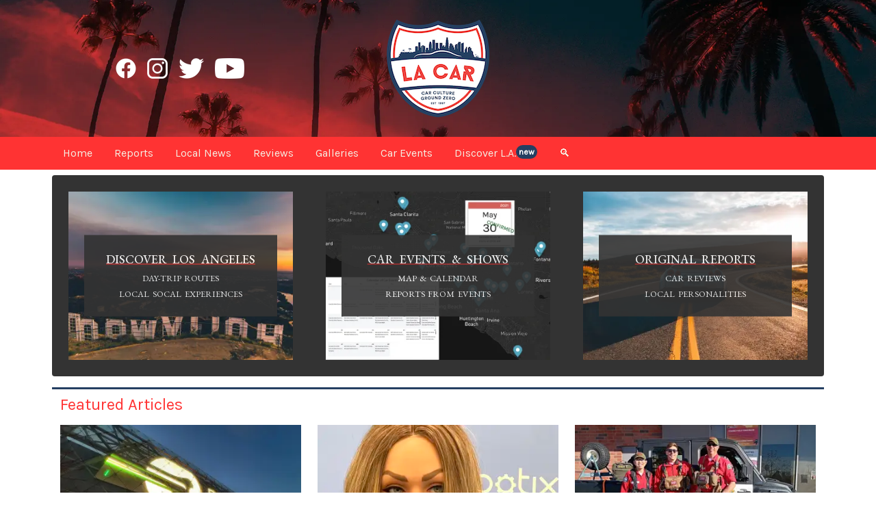

--- FILE ---
content_type: text/html; charset=utf-8
request_url: https://www.lacar.com/?attachment_id=30598
body_size: 8112
content:
<!doctype html>
<html lang="en">

<head>
    <script defer data-domain="lacar.com" src="https://plausible.io/js/script.file-downloads.hash.outbound-links.pageview-props.revenue.tagged-events.js" type="655c94ad3325565035cc9140-text/javascript"></script>
<script type="655c94ad3325565035cc9140-text/javascript">window.plausible = window.plausible || function() { (window.plausible.q = window.plausible.q || []).push(arguments) }</script>


	

		
			<script src="https://unpkg.com/cloudinary-core@latest/cloudinary-core-shrinkwrap.js" type="655c94ad3325565035cc9140-text/javascript"></script>

				
					<meta charset="utf-8">
<meta name="viewport" content="width=device-width, initial-scale=1">

						
							<link rel="preconnect" href="https://fonts.gstatic.com">
<link href="https://fonts.googleapis.com/css2?family=Karla&family=EB+Garamond:wght@400;500&display=swap" rel="stylesheet">

								
									<link rel="icon" type="image/x-icon" href="https://res.cloudinary.com/localautomotivemedia/image/upload/v1611646801/lacar/static/favicon.png">
<link rel="shortcut icon" type="image/x-icon" href="https://res.cloudinary.com/localautomotivemedia/image/upload/v1611646801/lacar/static/favicon.png">

										
											<meta name="robots" content="index, follow, max-snippet:-1, max-image-preview:large, max-video-preview:-1">

												
													<script type="655c94ad3325565035cc9140-text/javascript">
	var _iub = _iub || [];
	_iub.csConfiguration = { "enableCcpa": true, "ccpaApplies": true, "consentOnContinuedBrowsing": false, "ccpaAcknowledgeOnDisplay": false, "lang": "en", "siteId": 2174660, "inlineDelay": 500, "cookiePolicyId": 78983684, "banner": { "slideDown": false, "acceptButtonDisplay": true, "acceptButtonColor": "#f5efe3", "acceptButtonCaptionColor": "#253f62", "rejectButtonColor": "#ff3333", "rejectButtonCaptionColor": "#253f62", "position": "float-bottom-center", "textColor": "white", "backgroundColor": "#253f62", "content": "<div id=\"iubenda-cs-title\">Yummy Cookie Notice (and other Legalese)</div><div id=\"iubenda-cs-paragraph\">We and selected partners use cookies or similar technologies as specified in the <a href=\"/privacy-policy/78983684/cookie-policy?an=no&s_ck=false&newmarkup=yes\" class=\"iubenda-cs-cookie-policy-lnk\">cookie policy</a>.<br/>In case of sale of your personal information, you may opt out by using the link \"%{do_not_sell}\".<br/>To find out more about the categories of personal information collected and the purposes for which such information will be used, please refer to our %{privacy_policy}.<br />You can consent to the use of such technologies by closing this notice and/or by clicking \"Accept\".</div>" } };
</script>
<script type="655c94ad3325565035cc9140-text/javascript" src="//cdn.iubenda.com/cs/ccpa/stub.js"></script>
<script async type="655c94ad3325565035cc9140-text/javascript" src="//cdn.iubenda.com/cs/iubenda_cs.js" charset="UTF-8"></script>

														
															<!-- <link href="https://cdn.jsdelivr.net/npm/bootstrap@5.0.0-beta1/dist/css/bootstrap.min.css" rel="stylesheet" integrity="sha384-giJF6kkoqNQ00vy+HMDP7azOuL0xtbfIcaT9wjKHr8RbDVddVHyTfAAsrekwKmP1" crossorigin="anonymous"> -->

<link href="https://cdn.jsdelivr.net/npm/bootstrap@5.0.1/dist/css/bootstrap.min.css" rel="stylesheet" integrity="sha384-+0n0xVW2eSR5OomGNYDnhzAbDsOXxcvSN1TPprVMTNDbiYZCxYbOOl7+AMvyTG2x" crossorigin="anonymous">

																
																	<link rel="stylesheet" href="/stylesheets/styles.css">
        <title>LACar - Car Culture & Events in Los Angeles - Car Culture Ground Zero</title>
        <meta name="title" content="LACar - Car Culture & Events in Los Angeles - Car Culture Ground Zero">
        <meta name="keywords" content="Southern California car events, car reviews, things to do in Los Angeles">
        <meta name="thumbnail" content="https://res.cloudinary.com/localautomotivemedia/image/upload/v1611646036/lacar/static/lacarPrimaryLogo.png">
        <meta name="description" content="Founded in 1997, LACar continues to be the go-to outlet for all things automotive in Los Angeles and Southern California.">
        <link rel="canonical" href="https://www.lacar.com/">
        <meta property="og:locale" content="en_US">
        <meta property="og:type" content="website">
        <meta property="og:title" content="LACar - Car Culture Ground Zero<">
        <meta property="og:description" content="Founded in 1997, LACar continues to be the go-to outlet for all things automotive in Los Angeles and Southern California.">
        <meta property="og:url" content="https://www.lacar.com/">
        <meta property="og:site_name" content="LACar - Car Culture Ground Zero">
        <meta property="og:image" content="https://res.cloudinary.com/localautomotivemedia/image/upload/v1611646036/lacar/static/lacarPrimaryLogo.png">
        <meta property="og:image:alt" content="the L.A. Car logo with the Los Angeles skyline and a silhoutte of a car on an interstate sign.">
        <meta name="twitter:card" content="summary_large_image">
        <meta name="twitter:site" content="@lacarcom">
        <meta name="twitter:title" content="LACar - Car Culture Ground Zero">
        <meta name="twitter:description" content="Founded in 1997, LACar continues to be the go-to outlet for all things automotive in Los Angeles and Southern California.">
        <meta name="twitter:image" content="https://res.cloudinary.com/localautomotivemedia/image/upload/v1611646036/lacar/static/lacarPrimaryLogo.png">
        <meta name="twitter:image:alt" content="the L.A. Car logo with the Los Angeles skyline and a silhoutte of a car on an interstate sign.">
</head>


<body>
    <div class="container-fluid text-white align-items-center topHeader position-relative">
    <header class="container fullHeight">
        <div class="row align-items-center fullHeight">
            <div class="col-lg-4 d-none d-lg-flex justify-content-center">
                <div class="facebook-h30 mx-2 d-flex position-relative">
                    <a href="https://www.facebook.com/lacarcom" rel="noopener noreferrer" target="_blank" class="stretched-link"></a>
                </div>
                <div class="instagram-h30 mx-2 d-flex position-relative">
                    <a href="https://www.instagram.com/lacarcom" rel="noopener noreferrer" target="_blank" class="stretched-link"></a>
                </div>
                <div class="twitter-h30 mx-2 d-flex position-relative">
                    <a href="https://www.twitter.com/lacarcom" rel="noopener noreferrer" target="_blank" class="stretched-link"></a>
                </div>
                <div class="youtube-h30 mx-2 d-flex position-relative">
                    <a href="https://www.youtube.com/channel/UCMmDCxCfkIKVxkCFdfMSzzA" rel="noopener noreferrer" target="_blank" class="stretched-link"></a>
                </div>
            </div>
            <div class="col-12 col-lg-4 d-flex justify-content-start justify-content-md-center justify-content-lg-center">
                <div class="lacarPrimary-150 position-relative">
                    <a href="/" class="stretched-link"></a>
                </div>
            </div>
        </div>
    </header>
    
</div>
        <nav class="navbar navbar-nav sticky-top navbar-expand-lg navMenu">
    <div class="container">
        <button class="navbar-toggler textWindshield" type="button" data-bs-toggle="collapse" data-bs-target="#collapsedNavbar" aria-controls="navbarNav" aria-expanded="false" aria-label="Toggle navigation">&#9776;</button>

        <div class="d-lg-none">
            <div class="d-flex justify-content-start">
                <div class="facebook-h30 mx-2 d-flex position-relative">
                    <a href="https://www.facebook.com/lacarcom" rel="noopener noreferrer" target="_blank" class="stretched-link"></a>
                </div>
                <div class="instagram-h30 mx-2 d-flex position-relative">
                    <a href="https://www.instagram.com/lacarcom" rel="noopener noreferrer" target="_blank" class="stretched-link"></a>
                </div>
                <div class="twitter-h30 mx-2 d-flex position-relative">
                    <a href="https://www.twitter.com/lacarcom" rel="noopener noreferrer" target="_blank" class="stretched-link"></a>
                </div>
                <div class="youtube-h30 mx-2 d-flex position-relative">
                    <a href="https://www.youtube.com/channel/UCMmDCxCfkIKVxkCFdfMSzzA" rel="noopener noreferrer" target="_blank" class="stretched-link"></a>
                </div>
            </div>
        </div>

        
            <div class="collapse navbar-collapse fs-6" id="collapsedNavbar">
                <a class="nav-item nav-link px-3 py-1" href="/"><span class="d-lg-none">Home</span><span class="d-none d-lg-inline-block d-xxl-none">Home</span><span class="d-none d-xxl-inline-block">Home</span></a>
                <!-- <a class="nav-item nav-link px-3 py-1" href="/news"><span class="d-lg-none">Newswire</span><span class="d-none d-lg-inline-block d-xxl-none">News</span><span class="d-none d-xxl-inline-block">Newswire</span></a> -->
                <a class="nav-item nav-link px-3 py-1" href="/reports"><span class="d-lg-none">Original Reports</span><span class="d-none d-lg-inline-block d-xxl-none">Reports</span><span class="d-none d-xxl-inline-block">Original Reports</span></a>
                <a class="nav-item nav-link px-3 py-1" href="/local-la"><span class="d-lg-none">Local Car News</span><span class="d-none d-lg-inline-block d-xxl-none">Local News</span><span class="d-none d-xxl-inline-block">Local Car News</span></a>
                <a class="nav-item nav-link px-3 py-1" href="/reviews"><span class="d-lg-none">Car Reviews</span><span class="d-none d-lg-inline-block d-xxl-none">Reviews</span><span class="d-none d-xxl-inline-block">Car Reviews</span></a>
                <a class="nav-item nav-link px-3 py-1" href="/galleries"><span class="d-lg-none">Media Galleries</span><span class="d-none d-lg-inline-block d-xxl-none">Galleries</span><span class="d-none d-xxl-inline-block">Galleries</span></a>
                <a class="nav-item nav-link px-3 py-1" href="/car-events-la"><span class="d-lg-none">Car Events in SoCal</span><span class="d-none d-lg-inline-block d-xxl-none">Car Events</span><span class="d-none d-xxl-inline-block">Car Events in SoCal</span></a>
                <a class="nav-item nav-link px-3 py-1" href="/discover-los-angeles"><span class="d-lg-none">Discover Los Angeles</span><span class="d-none d-lg-inline-block d-xxl-none">Discover L.A.</span><span class="d-none d-xxl-inline-block">Discover Los Angeles</span><span class="badge rounded-pill p-1 align-top bgEngine">new</span></a>
                <!-- <a class="nav-item nav-link px-3 py-1 d-lg-none" href="/shop-la">Shop@LACar</a> -->
                <a class="nav-item nav-link px-3 py-1" data-bs-toggle="modal" data-bs-target="#searchModal" href="#"><span class="d-lg-none">Search</span><span class="d-none d-lg-inline-block d-xxl-none">🔍</span><span class="d-none d-xxl-inline-block">Search</span></a>
            </div>
    </div>
</nav>
<!-- Modal -->
<div class="modal fade" id="searchModal" tabindex="-1" aria-labelledby="searchHeading" aria-hidden="true">
    <div class="modal-dialog modal-lg modal-dialog-centered">
        <div class="modal-content">
            <div class="modal-header bgEngine textWindshield">
                <h2 id="searchHeading" class="underlineBrake px-4">Search LACar.com</h2>
                <button type="button" class="btn-close btn-close-white" data-bs-dismiss="modal" aria-label="Close"></button>
            </div>
            <div class="modal-body d-flex justify-content-center align-items-center">
                <div class="row p-4">
                    <label for="searchInput" class="form-label">
                        <h3 class="">Search all our articles (3000+ and counting)</h3>
                    </label>
                    <div class="col-md-8">
                        <input id="searchInput" class="form-control form-control-lg" type="text" placeholder="Enter your search here">
                    </div>
                    <div class="col-md-4 mt-3 mt-md-0 d-flex justify-content-start align-items-center">
                        <button id="searchButton" class="lacar-button d-inline-block">Search</button>
                    </div>
                </div>
            </div>
        </div>
    </div>
</div>

<script type="655c94ad3325565035cc9140-text/javascript">
    const searchModal = document.getElementById('searchModal')
    const searchInput = document.getElementById('searchInput')
    const searchButton = document.getElementById('searchButton')

    searchModal.addEventListener('shown.bs.modal', function () {
        searchInput.focus()
    });

    searchButton.addEventListener('click', (e) => {
        titleSearch();
    });

    searchInput.addEventListener('keydown', (e) => {
        if (e.key === 'Enter') {
            titleSearch();
        } else {
            return;
        }
    });

    function titleSearch() {
        var input = document.getElementById('searchInput').value;
        const scrubbedInput = sanitize(input);
        location.assign(`/search/${scrubbedInput}`);
    };

    function sanitize(string) {
        const reg = /[`=<>"'?./]/ig;
        string = string.replace(reg, '');
        return string.replace(/\s+/g, '-');
    };
</script>
            <main role="main" class="container mb-4">

                

        

                    <div class="mt-2 rounded bgGasoline p-4">
                        <div class="row row-cols-1 gy-3 row-cols-lg-3 gx-5">

                            <div class="col position-relative zoomer05">
                                <img data-src="https://res.cloudinary.com/localautomotivemedia/image/upload/ar_4:3,c_crop/c_scale,w_auto,dpr_auto,f_auto,q_auto:eco,d_fallback.jpg/v1613678424/lacar/static/behind-the-hollywood-sign_ngsm9c.jpg" class="cld-responsive img-fluid mx-auto d-block" alt="The Hollywood sign, seen from behind, with Los Angeles in the background.">
                                <div class="position-absolute top-50 start-50 translate-middle bgGasoline p-4 text-center opacity90 w-75">
                                    <h2 class="uberHeading underlineBrake mb-2">Discover Los Angeles</h2>
                                    <p class="uberLead mb-1">day-trip routes</p>
                                    <p class="uberLead">local socal experiences</p>
                                </div>
                                <a href="/discover-los-angeles" class="stretched-link"></a>
                            </div>

                            <div class="col position-relative zoomer05">
                                <img data-src="https://res.cloudinary.com/localautomotivemedia/image/upload/ar_4:3,c_crop/c_scale,w_auto,dpr_auto,f_auto,q_auto:eco,d_fallback.jpg/v1620821314/lacar/static/frontPage-eventsPic_cc3mlu.png" class="cld-responsive img-fluid mx-auto d-block" alt="map of Los Angeles with an overlayed calendar and a car event date">
                                <div class="position-absolute top-50 start-50 translate-middle bgGasoline p-4 text-center opacity90 w-75">
                                    <h2 class="uberHeading underlineBrake mb-2">Car Events & Shows</h2>
                                    <p class="uberLead mb-1">map & calendar</p>
                                    <p class="uberLead">reports from events</p>
                                </div>
                                <a href="/car-events-la" class="stretched-link"></a>
                            </div>

                            <div class="col position-relative zoomer05">
                                <img data-src="https://res.cloudinary.com/localautomotivemedia/image/upload/ar_4:3,c_crop/c_scale,w_auto,dpr_auto,f_auto,q_auto:eco,d_fallback.jpg/v1620847748/lacar/static/nissan-driving-down-road_eudqjy.jpg" class="cld-responsive img-fluid mx-auto d-block" alt="map of Los Angeles with an overlayed calendar and a car event date">
                                <div class="position-absolute top-50 start-50 translate-middle bgGasoline p-4 text-center opacity90 w-75">
                                    <h2 class="uberHeading underlineBrake mb-2">Original Reports</h2>
                                    <p class="uberLead mb-1">car reviews</p>
                                    <p class="uberLead">local personalities</p>
                                </div>
                                <a href="/reports" class="stretched-link"></a>
                            </div>

                        </div>
                    </div>

                    <div class="row my-3 mx-0">
                        <h2 class="fs-4 py-2 mb-2 SectionTitle">Featured Articles</h2>
                        
                            <div class="col-lg-4 zoomer05 position-relative">
    <div class="">
        <div class="ratio ratio-16x9">
            <img data-src="https://res.cloudinary.com/localautomotivemedia/image/upload/ar_16:9,c_crop/c_scale,w_auto,dpr_auto,f_auto,q_auto:eco,d_fallback.jpg/v1769488322/Detroit%20Auto%20Show%202026/Exterior_sign_swfo3y" class="img-fluid cld-responsive" alt="detroit show">
        </div>
    </div>
    <div class="mt-2 px-0">
        <a href="/reports/detroit-auto-show-2026" class="stretched-link text-decoration-none text-reset">
            <h3 class="text-uppercase fs-5">
                THE 2026 DETROIT AUTO SHOW
            </h3>
        </a>
    </div>
</div>
                                
                            <div class="col-lg-4 zoomer05 position-relative">
    <div class="">
        <div class="ratio ratio-16x9">
            <img data-src="https://res.cloudinary.com/localautomotivemedia/image/upload/ar_16:9,c_crop/c_scale,w_auto,dpr_auto,f_auto,q_auto:eco,d_fallback.jpg/v1769458693/CES%202026/0-Realbotix-Arial-don-taylor-photo_xdnq0s" class="img-fluid cld-responsive" alt="ces">
        </div>
    </div>
    <div class="mt-2 px-0">
        <a href="/reports/ces-report-2026" class="stretched-link text-decoration-none text-reset">
            <h3 class="text-uppercase fs-5">
                ROBOTS INVADE THE 2026 CES
            </h3>
        </a>
    </div>
</div>
                                
                            <div class="col-lg-4 zoomer05 position-relative">
    <div class="">
        <div class="ratio ratio-16x9">
            <img data-src="https://res.cloudinary.com/localautomotivemedia/image/upload/ar_16:9,c_crop/c_scale,w_auto,dpr_auto,f_auto,q_auto:eco,d_fallback.jpg/v1768267926/Altadena%20Cars%20and%20Coffee%202026/3-614849580-altadena-cnc-reed-berry_lvd9b6" class="img-fluid cld-responsive" alt="altadena cars and coffee">
        </div>
    </div>
    <div class="mt-2 px-0">
        <a href="/local-la/altadena-strong-cars-and-coffee" class="stretched-link text-decoration-none text-reset">
            <h3 class="text-uppercase fs-5">
                ALTADENA STRONG!
            </h3>
        </a>
    </div>
</div>
                                
                    </div>


                    
                        <div class="row mx-0 my-0">
                            
                                <div class="col-lg-8">

                                    
                                        <h2 class="fs-4 py-2 mb-2 SectionTitle"><a href="/car-events-la" class="text-reset text-decoration-none">Car Events Coming Up</a></h2>
                                        <div class="py-4 bgGasoline position-relative">
                                            <div class="mx-4 overflow-hidden">
                                                <div class="row pb-3 flex-row flex-nowrap overflow-auto gx-4">
                                                    
                                                </div>
                                            </div>
                                            <div class="position-absolute bottom-0 end-0">
                                                <p class="me-2 mb-2 text-white">Scroll to see more <span class="align-middle">&rarr;</span></p>
                                            </div>
                                        </div>


                                        <p class="text-muted my-0 px-2">Advertisements</p>
<div id="bannerCarousel" class="carousel slide carousel-fade" data-bs-ride="carousel" data-bs-interval="4000" data-bs-keyboard="false">
    <div class="carousel-inner">
        
            
    </div>
</div>

                                            
                                                <div class="row my-2 my-lg-4">
                                                    <h2 class="fs-4 py-2 mb-4 SectionTitle"><a href="/reviews" class="text-reset text-decoration-none">Reviews</a></h2>
                                                    
                                                        <div class="col-lg-4 zoomer05 position-relative">
    <div class="">
        <div class="ratio ratio-16x9">
            <img data-src="https://res.cloudinary.com/localautomotivemedia/image/upload/ar_16:9,c_crop/c_scale,w_auto,dpr_auto,f_auto,q_auto:eco,d_fallback.jpg/v1766976717/Restomods%20book%20review%20%28Glenn%29/tuthill-gt-one_hytfds" class="img-fluid cld-responsive" alt="Restomods">
        </div>
    </div>
    <div class="mt-2 px-0">
        <a href="/reviews/restomods-new-world-order-handcrafted-cars" class="stretched-link text-decoration-none text-reset">
            <h3 class="text-uppercase fs-5">
                RESTOMODS: THE NEW WORLD ORDER OF HANDCRAFTED CARS 
            </h3>
        </a>
    </div>
</div>
                                                            
                                                        <div class="col-lg-4 zoomer05 position-relative">
    <div class="">
        <div class="ratio ratio-16x9">
            <img data-src="https://res.cloudinary.com/localautomotivemedia/image/upload/ar_16:9,c_crop/c_scale,w_auto,dpr_auto,f_auto,q_auto:eco,d_fallback.jpg/v1766185612/Audi%20Q6%20e-tron%20%282025%29/2025_Audi_Q6_etron_feature_of3s4n" class="img-fluid cld-responsive" alt="q6">
        </div>
    </div>
    <div class="mt-2 px-0">
        <a href="/reviews/audi-q6-e-tron-2025" class="stretched-link text-decoration-none text-reset">
            <h3 class="text-uppercase fs-5">
                THE NEXT LEVEL OF TECH FROM AUDI’S Q6 E-TRON
            </h3>
        </a>
    </div>
</div>
                                                            
                                                        <div class="col-lg-4 zoomer05 position-relative">
    <div class="">
        <div class="ratio ratio-16x9">
            <img data-src="https://res.cloudinary.com/localautomotivemedia/image/upload/ar_16:9,c_crop/c_scale,w_auto,dpr_auto,f_auto,q_auto:eco,d_fallback.jpg/v1765299385/Prius%202026%20PHEV/1-feature-image-Prius-PHEV-2026-Oyoung_truji8" class="img-fluid cld-responsive" alt="Prius">
        </div>
    </div>
    <div class="mt-2 px-0">
        <a href="/reviews/practically-cool-2026-toyota-prius" class="stretched-link text-decoration-none text-reset">
            <h3 class="text-uppercase fs-5">
                A PRACTICALLY COOL PRIUS PLUG-IN HYBRID
            </h3>
        </a>
    </div>
</div>
                                                            
                                                </div>

                                                
                                                    <div class="row my-2 my-lg-4">
                                                        <h2 class="fs-4 py-2 mb-4 SectionTitle"><a href="/local-la" class="text-reset text-decoration-none">Southern California Local Car News</a></h2>
                                                        
                                                            <div class="col-lg-4 zoomer05 position-relative">
    <div class="">
        <div class="ratio ratio-16x9">
            <img data-src="https://res.cloudinary.com/localautomotivemedia/image/upload/ar_16:9,c_crop/c_scale,w_auto,dpr_auto,f_auto,q_auto:eco,d_fallback.jpg/v1768267926/Altadena%20Cars%20and%20Coffee%202026/3-614849580-altadena-cnc-reed-berry_lvd9b6" class="img-fluid cld-responsive" alt="altadena cars and coffee">
        </div>
    </div>
    <div class="mt-2 px-0">
        <a href="/local-la/altadena-strong-cars-and-coffee" class="stretched-link text-decoration-none text-reset">
            <h3 class="text-uppercase fs-5">
                ALTADENA STRONG!
            </h3>
        </a>
    </div>
</div>
                                                                
                                                            <div class="col-lg-4 zoomer05 position-relative">
    <div class="">
        <div class="ratio ratio-16x9">
            <img data-src="https://res.cloudinary.com/localautomotivemedia/image/upload/ar_16:9,c_crop/c_scale,w_auto,dpr_auto,f_auto,q_auto:eco,d_fallback.jpg/v1766894752/Adams%20Family%20Quest%20%28Zoran%202025%29/1-Troy-Truly-Kara-Adams-Feed-Racing-France_copy_qkk3zt" class="img-fluid cld-responsive" alt="Truly Adams">
        </div>
    </div>
    <div class="mt-2 px-0">
        <a href="/local-la/truly-adams-and-the-adams-family-quest" class="stretched-link text-decoration-none text-reset">
            <h3 class="text-uppercase fs-5">
                TRULY ADAMS &amp; THE ADAMS FAMILY QUEST
            </h3>
        </a>
    </div>
</div>
                                                                
                                                            <div class="col-lg-4 zoomer05 position-relative">
    <div class="">
        <div class="ratio ratio-16x9">
            <img data-src="https://res.cloudinary.com/localautomotivemedia/image/upload/ar_16:9,c_crop/c_scale,w_auto,dpr_auto,f_auto,q_auto:eco,d_fallback.jpg/v1766374141/Porsche%20356%20Cruise-In%202025/0X-porsche-356-petersen-carreiro-18_copy_2_dpqzn5" class="img-fluid cld-responsive" alt="356">
        </div>
    </div>
    <div class="mt-2 px-0">
        <a href="/local-la/porsche-petersen-cruise-in-2025" class="stretched-link text-decoration-none text-reset">
            <h3 class="text-uppercase fs-5">
                PORSCHE 356 CRUISE-IN AT THE PETERSEN
            </h3>
        </a>
    </div>
</div>
                                                                
                                                    </div>

                                                    <div class="d-none d-lg-block mb-5">
                                                        <p class="text-muted my-0 px-2">Advertisements</p>
<div id="bannerCarousel" class="carousel slide carousel-fade" data-bs-ride="carousel" data-bs-interval="4000" data-bs-keyboard="false">
    <div class="carousel-inner">
        
            
    </div>
</div>
                                                    </div>

                                                    <div class="d-lg-none mb-5">
                                                        <p class="text-muted my-0 px-2">Advertisement</p>

<!-- <div class="border border-3 rounded p-1 mb-4 mt-0 mx-2">
<p class="p-2 mb-0">Global customers rely on <a target="_blank" rel="noopener noreferrer" href="http://bloombergsources.com/">Bloomberg Sources</a> to deliver accurate, real-time business and market-moving information that helps them make critical financial decisions. Please contact: <a href="mailto:michael@bloombergsources.com">michael@bloombergsources.com</a>.</p>
</div> -->

<div id="sidebarCarousel" class="carousel slide carousel-fade" data-bs-ride="carousel" data-bs-interval="4000" data-bs-keyboard="false">
    <div class="carousel-inner">
        
            
    </div>
</div>
                                                    </div>

                                                    
                                                        <div class="row my-4">
                                                            <h2 class="fs-4 py-2 mb-4 SectionTitle"><a href="/reports" class="text-reset text-decoration-none">Original Reports</a></h2>
                                                            
                                                                <div class="col-lg-4 zoomer05 position-relative">
    <div class="">
        <div class="ratio ratio-16x9">
            <img data-src="https://res.cloudinary.com/localautomotivemedia/image/upload/ar_16:9,c_crop/c_scale,w_auto,dpr_auto,f_auto,q_auto:eco,d_fallback.jpg/v1769488322/Detroit%20Auto%20Show%202026/Exterior_sign_swfo3y" class="img-fluid cld-responsive" alt="detroit show">
        </div>
    </div>
    <div class="mt-2 px-0">
        <a href="/reports/detroit-auto-show-2026" class="stretched-link text-decoration-none text-reset">
            <h3 class="text-uppercase fs-5">
                THE 2026 DETROIT AUTO SHOW
            </h3>
        </a>
    </div>
</div>
                                                                    
                                                                <div class="col-lg-4 zoomer05 position-relative">
    <div class="">
        <div class="ratio ratio-16x9">
            <img data-src="https://res.cloudinary.com/localautomotivemedia/image/upload/ar_16:9,c_crop/c_scale,w_auto,dpr_auto,f_auto,q_auto:eco,d_fallback.jpg/v1769458693/CES%202026/0-Realbotix-Arial-don-taylor-photo_xdnq0s" class="img-fluid cld-responsive" alt="ces">
        </div>
    </div>
    <div class="mt-2 px-0">
        <a href="/reports/ces-report-2026" class="stretched-link text-decoration-none text-reset">
            <h3 class="text-uppercase fs-5">
                ROBOTS INVADE THE 2026 CES
            </h3>
        </a>
    </div>
</div>
                                                                    
                                                                <div class="col-lg-4 zoomer05 position-relative">
    <div class="">
        <div class="ratio ratio-16x9">
            <img data-src="https://res.cloudinary.com/localautomotivemedia/image/upload/ar_16:9,c_crop/c_scale,w_auto,dpr_auto,f_auto,q_auto:eco,d_fallback.jpg/v1767674361/New%20Laws%202026/1-semyon-borisov-Kng5Nrbi3UM-unsplash_copy_lwxyqe" class="img-fluid cld-responsive" alt="new laws">
        </div>
    </div>
    <div class="mt-2 px-0">
        <a href="/reports/new-california-driving-laws-2026" class="stretched-link text-decoration-none text-reset">
            <h3 class="text-uppercase fs-5">
                NEW CALIFORNIA DRIVING LAWS IN 2026
            </h3>
        </a>
    </div>
</div>
                                                                    
                                                        </div>
                                </div>

                                <aside class="col-lg-4">
                                    <div class="sticky-60top zIndex900 p-3">
                                        <div class="bg-light p-3">
                                            <p class="fs-3 mb-3 underlineBrake">Sign up for our newsletter!</p>
                                            <form action="https://lacar.us1.list-manage.com/subscribe/post?u=edb85701bebdd12f95503adba&amp;id=9f130c94a2" method="post" id="mc-subscribe-form" class="needs-validation" target="_blank" novalidate>
	<div class="row">
		<div class="col-12 mb-2">
			<label for="mc-email" class="form-label mb-0">Email</label>
			<input type="email" class="form-control" id="mc-email" name="EMAIL" value="" aria-describedby="mc-email-help" required>
			<div id="mc-email-help" class="form-text mt-0">
				<p class="my-0">No, we won't share your email.</p>
			</div>
		</div>
		<div class="col-12 col-xl-6 mb-0">
			<label for="mc-firstName" class="form-label mb-0">First Name</label>
			<input type="text" class="form-control" id="mc-firstName" name="FNAME" value="" aria-describedby="mc-name-help">

		</div>
		<div class="col-12 col-xl-6 mb-0">
			<label for="mc-lastName" class="form-label mb-0">Last Name</label>
			<input type="text" class="form-control" id="mc-lastName" name="LNAME" value="" aria-describedby="mc-name-help">
		</div>
		<div class="col-12 mb-2">
			<div id="mc-name-help" class="form-text mt-0">
				<p class="my-0">So we know who to say "hello" to</p>
			</div>
		</div>
		<div class="col-6">
			<label for="mc-zip" class="form-label mb-0">Zip Code</label>
			<input type="text" class="form-control" id="mc-zip" name="MMERGE5" value="" aria-describedby="mc-zip-help">
		</div>
		<div class="d-flex col-6 justify-content-end mt-auto">
			<button type="submit" form="mc-subscribe-form" class="lacar-button">Subscribe!</button>
		</div>
		<div class="col-12 mb-2">
			<div id="mc-zip-help" class="form-text mt-0">
				<p class="my-0">Helps us send content local to you.</p>
			</div>
		</div>

		<div id="mce-responses" class="clear">
			<div class="response" id="mce-error-response" style="display:none"></div>
			<div class="response" id="mce-success-response" style="display:none"></div>
		</div>

		
			<div style="position: absolute; left: -5000px;" aria-hidden="true">
				<input type="text" name="b_edb85701bebdd12f95503adba_9f130c94a2" tabindex="-1" value="">
			</div>
	</div>

</form>
                                        </div>
                                        <div class="mt-2">
                                            <p class="text-muted my-0 px-2">Advertisement</p>

<!-- <div class="border border-3 rounded p-1 mb-4 mt-0 mx-2">
<p class="p-2 mb-0">Global customers rely on <a target="_blank" rel="noopener noreferrer" href="http://bloombergsources.com/">Bloomberg Sources</a> to deliver accurate, real-time business and market-moving information that helps them make critical financial decisions. Please contact: <a href="mailto:michael@bloombergsources.com">michael@bloombergsources.com</a>.</p>
</div> -->

<div id="sidebarCarousel" class="carousel slide carousel-fade" data-bs-ride="carousel" data-bs-interval="4000" data-bs-keyboard="false">
    <div class="carousel-inner">
        
            
    </div>
</div>
                                        </div>
                                    </div>

                                </aside>
                                
                        </div>
                        


                            
                                <div class="row">
                                    <div class="col-12 mt-4">
                                        <div class="row d-flex position-relative p-3 p-lg-5 text-white rounded bgGasoline">
    <a href="/reports/autobooks-gift-guide" class="stretched-link text-white fw-bold"></a>
    <div class="col-12 d-lg-none mb-2">
        <h2 class="fs-1 text-uppercase">
            AN AUTOBOOKS GIFT GUIDE &amp; 2025 TOP BOOK PICKS
        </h2>
    </div>

    <div class="d-none d-lg-block col-lg-6">
        <h2 class="fs-1 text-uppercase truncateLine2 fontTitle underlineTrunk mb-4">
            AN AUTOBOOKS GIFT GUIDE &amp; 2025 TOP BOOK PICKS
        </h2>
        <h3 class="fs-3 truncateLine2 mb-4">
            Looking for an automotive gift? Consider supporting your local automotive bookstore. In the LA area, that means Autobooks-Aerobooks in Burbank—and it’s a gem. Plus, LACar&#39;s top book picks for 2025.
        </h3>
        <p class="lead truncateLine3 mb-0">
            
        </p>

    </div>
    <div class="col-lg-6">
        <img data-src="https://res.cloudinary.com/localautomotivemedia/image/upload/ar_16:9,c_crop/c_scale,w_auto,dpr_auto,f_auto,q_auto:eco,d_fallback.jpg/v1765912294/Autobooks/jay-and-jake-at-autobooks-2007_kqf0ov" class="img-fluid cld-responsive" alt="autobooks">
    </div>

    <div class="col-12 d-lg-none mt-2">
        <h3 class="fs-3 truncateLine2">
            Looking for an automotive gift? Consider supporting your local automotive bookstore. In the LA area, that means Autobooks-Aerobooks in Burbank—and it’s a gem. Plus, LACar&#39;s top book picks for 2025.
        </h3>
        <p class="lead d-none d-md-block truncateLine3">
            
        </p>
    </div>
</div>
                                    </div>
                                </div>
            </main>
            <footer class="pb-1 bgEngine textWindshield">
    <div class="container">
        <div class="row pt-5">
            <div class="col-lg-5 text-lg-start text-center pe-lg-5">
                <a href="/about" class="text-reset text-decoration-none">
                    <p class="fs-4 mb-0">About LACar</p>
                </a>
                <p class="fs-6 text-muted mb-1 mb-lg-2">Reporting from <i>Car Culture Ground Zero</i></p>
                <p>LACar reports from Automotive Ground Zero... Los Angeles, that is.</p>
                <p>If it’s connected to <span class="fw-bold">L.A.</span> or <span class="fw-bold">"car"</span>, it’ll be part of our repertoire: From automotive news and reviews, and coverage of the most recent car events, to thoughts, ideas, and tips for all in the Los Angeles area. We cater to both local Angelinos as well as visitors to our great city - or an Angelino exploring unknown parts of this massive place we call home.</p>
                <a href="/about" class="text-decoration-none text-reset fw-bold">Read more about <span class="fst-italic">LACar.com</span> and <span class="fst-italic">Local Automotive Media Inc.</span></a>...
            </div>

            <div class="col-lg-2 d-flex align-items-center px-3 my-5">
                <img class="img-fluid mx-auto" src="https://res.cloudinary.com/localautomotivemedia/image/upload/c_scale,w_200,dpr_auto,f_auto,q_auto/lacar/static/lacarWhite-500.png" alt="white LACar on blue background">
            </div>

            <div class="col-lg-5 text-lg-end text-center ps-lg-5">
                <p class="fs-4 mb-0">Note The Legalese</p>
                <p class="fs-6 text-muted mb-1 mb-lg-2">We know it ain't fun, but it's got to be said</i></p>
                <p>LACar participates in various affiliate marketing programs, which means we may get paid commissions for products purchased through our links to retailer sites. Don't worry though, we won't send you to any product we wouldn't recommend to our mom! It's just that we LACarians have to eat too... You understand, right?</p>
                <p>LACar.com is a brand wholly owned by Local Automotive Media Inc., a company based in Los Angeles, California.</p>
                <a href="/legal" class="text-decoration-none text-reset fw-bold">Feel free to read all our legalese here...</a>
            </div>

            <div class="col-12 d-lg-none text-center mt-5">
                <a class="text-reset text-decoration-none my-0" href="/legal/privacy-policy">
                    <h6 class="text muted">Your Privacy Rights</h6>
                </a>
                <a class="text-reset text-decoration-none my-0" href="/legal/cookie-policy">
                    <h6 class="text muted">Cookie Policy</h6>
                </a>
                <a class="text-reset text-decoration-none my-0" href="/legal/interest-based-ads">
                    <h6 class="text muted">Interest-Based Ads</h6>
                </a>
                <a class="text-reset text-decoration-none my-0" href="/legal/terms-and-conditions">
                    <h6 class="text muted">Terms & Conditions</h6>
                </a>
            </div>

            <div class="col-12 d-none d-lg-inline-flex justify-content-center mt-4">
                <a class="text-reset text-decoration-none mx-3" href="/legal/privacy-policy">
                    <h6 class="text muted">Your Privacy Rights</h6>
                </a>
                <a class="text-reset text-decoration-none mx-3" href="/legal/cookie-policy">
                    <h6 class="text muted">Cookie Policy</h6>
                </a>
                <a class="text-reset text-decoration-none mx-3" href="/legal/interest-based-ads">
                    <h6 class="text muted">Interest-Based Ads</h6>
                </a>
                <a class="text-reset text-decoration-none mx-3" href="/legal/terms-and-conditions">
                    <h6 class="text muted">Terms & Conditions</h6>
                </a>
            </div>
            <h6 class="text-muted mt-2 pt-2 pb-2 border-top text-center">&copy;1997-2025 Copyright Local Automotive Media Inc. All rights reserved.</h6>
        </div>
    </div>
</footer>


                
                    <!-- <script src="https://cdn.jsdelivr.net/npm/bootstrap@5.0.0-beta1/dist/js/bootstrap.bundle.min.js" integrity="sha384-ygbV9kiqUc6oa4msXn9868pTtWMgiQaeYH7/t7LECLbyPA2x65Kgf80OJFdroafW" crossorigin="anonymous"></script> -->

<script src="https://cdn.jsdelivr.net/npm/bootstrap@5.0.1/dist/js/bootstrap.bundle.min.js" integrity="sha384-gtEjrD/SeCtmISkJkNUaaKMoLD0//ElJ19smozuHV6z3Iehds+3Ulb9Bn9Plx0x4" crossorigin="anonymous" type="655c94ad3325565035cc9140-text/javascript"></script>

                        
                            <script type="655c94ad3325565035cc9140-text/javascript">
	var cl = cloudinary.Cloudinary.new({ cloud_name: "localautomotivemedia" });
	cl.responsive();
</script>
<script src="/cdn-cgi/scripts/7d0fa10a/cloudflare-static/rocket-loader.min.js" data-cf-settings="655c94ad3325565035cc9140-|49" defer></script><script defer src="https://static.cloudflareinsights.com/beacon.min.js/vcd15cbe7772f49c399c6a5babf22c1241717689176015" integrity="sha512-ZpsOmlRQV6y907TI0dKBHq9Md29nnaEIPlkf84rnaERnq6zvWvPUqr2ft8M1aS28oN72PdrCzSjY4U6VaAw1EQ==" data-cf-beacon='{"version":"2024.11.0","token":"654f5edc92e24075b67eb1a4c79ed4ae","r":1,"server_timing":{"name":{"cfCacheStatus":true,"cfEdge":true,"cfExtPri":true,"cfL4":true,"cfOrigin":true,"cfSpeedBrain":true},"location_startswith":null}}' crossorigin="anonymous"></script>
</body>

</html>

--- FILE ---
content_type: text/javascript; charset=utf-8
request_url: https://unpkg.com/cloudinary-core@latest/cloudinary-core-shrinkwrap.js
body_size: 82277
content:
/**
   * cloudinary-core-shrinkwrap.js
   * Cloudinary's JavaScript library - Version 2.14.0
   * Copyright Cloudinary
   * see https://github.com/cloudinary/cloudinary_js
   *
   */
(function webpackUniversalModuleDefinition(root, factory) {
	if(typeof exports === 'object' && typeof module === 'object')
		module.exports = factory();
	else if(typeof define === 'function' && define.amd)
		define([], factory);
	else if(typeof exports === 'object')
		exports["cloudinary"] = factory();
	else
		root["cloudinary"] = factory();
})(this, function() {
return /******/ (function(modules) { // webpackBootstrap
/******/ 	// The module cache
/******/ 	var installedModules = {};
/******/
/******/ 	// The require function
/******/ 	function __webpack_require__(moduleId) {
/******/
/******/ 		// Check if module is in cache
/******/ 		if(installedModules[moduleId]) {
/******/ 			return installedModules[moduleId].exports;
/******/ 		}
/******/ 		// Create a new module (and put it into the cache)
/******/ 		var module = installedModules[moduleId] = {
/******/ 			i: moduleId,
/******/ 			l: false,
/******/ 			exports: {}
/******/ 		};
/******/
/******/ 		// Execute the module function
/******/ 		modules[moduleId].call(module.exports, module, module.exports, __webpack_require__);
/******/
/******/ 		// Flag the module as loaded
/******/ 		module.l = true;
/******/
/******/ 		// Return the exports of the module
/******/ 		return module.exports;
/******/ 	}
/******/
/******/
/******/ 	// expose the modules object (__webpack_modules__)
/******/ 	__webpack_require__.m = modules;
/******/
/******/ 	// expose the module cache
/******/ 	__webpack_require__.c = installedModules;
/******/
/******/ 	// define getter function for harmony exports
/******/ 	__webpack_require__.d = function(exports, name, getter) {
/******/ 		if(!__webpack_require__.o(exports, name)) {
/******/ 			Object.defineProperty(exports, name, { enumerable: true, get: getter });
/******/ 		}
/******/ 	};
/******/
/******/ 	// define __esModule on exports
/******/ 	__webpack_require__.r = function(exports) {
/******/ 		if(typeof Symbol !== 'undefined' && Symbol.toStringTag) {
/******/ 			Object.defineProperty(exports, Symbol.toStringTag, { value: 'Module' });
/******/ 		}
/******/ 		Object.defineProperty(exports, '__esModule', { value: true });
/******/ 	};
/******/
/******/ 	// create a fake namespace object
/******/ 	// mode & 1: value is a module id, require it
/******/ 	// mode & 2: merge all properties of value into the ns
/******/ 	// mode & 4: return value when already ns object
/******/ 	// mode & 8|1: behave like require
/******/ 	__webpack_require__.t = function(value, mode) {
/******/ 		if(mode & 1) value = __webpack_require__(value);
/******/ 		if(mode & 8) return value;
/******/ 		if((mode & 4) && typeof value === 'object' && value && value.__esModule) return value;
/******/ 		var ns = Object.create(null);
/******/ 		__webpack_require__.r(ns);
/******/ 		Object.defineProperty(ns, 'default', { enumerable: true, value: value });
/******/ 		if(mode & 2 && typeof value != 'string') for(var key in value) __webpack_require__.d(ns, key, function(key) { return value[key]; }.bind(null, key));
/******/ 		return ns;
/******/ 	};
/******/
/******/ 	// getDefaultExport function for compatibility with non-harmony modules
/******/ 	__webpack_require__.n = function(module) {
/******/ 		var getter = module && module.__esModule ?
/******/ 			function getDefault() { return module['default']; } :
/******/ 			function getModuleExports() { return module; };
/******/ 		__webpack_require__.d(getter, 'a', getter);
/******/ 		return getter;
/******/ 	};
/******/
/******/ 	// Object.prototype.hasOwnProperty.call
/******/ 	__webpack_require__.o = function(object, property) { return Object.prototype.hasOwnProperty.call(object, property); };
/******/
/******/ 	// __webpack_public_path__
/******/ 	__webpack_require__.p = "";
/******/
/******/
/******/ 	// Load entry module and return exports
/******/ 	return __webpack_require__(__webpack_require__.s = "./src/namespace/cloudinary-core-shrinkwrap.js");
/******/ })
/************************************************************************/
/******/ ({

/***/ "./node_modules/lodash/_DataView.js":
/***/ (function(module, exports, __webpack_require__) {

var getNative = __webpack_require__("./node_modules/lodash/_getNative.js"),
    root = __webpack_require__("./node_modules/lodash/_root.js");

/* Built-in method references that are verified to be native. */
var DataView = getNative(root, 'DataView');

module.exports = DataView;


/***/ }),

/***/ "./node_modules/lodash/_Hash.js":
/***/ (function(module, exports, __webpack_require__) {

var hashClear = __webpack_require__("./node_modules/lodash/_hashClear.js"),
    hashDelete = __webpack_require__("./node_modules/lodash/_hashDelete.js"),
    hashGet = __webpack_require__("./node_modules/lodash/_hashGet.js"),
    hashHas = __webpack_require__("./node_modules/lodash/_hashHas.js"),
    hashSet = __webpack_require__("./node_modules/lodash/_hashSet.js");

/**
 * Creates a hash object.
 *
 * @private
 * @constructor
 * @param {Array} [entries] The key-value pairs to cache.
 */
function Hash(entries) {
  var index = -1,
      length = entries == null ? 0 : entries.length;

  this.clear();
  while (++index < length) {
    var entry = entries[index];
    this.set(entry[0], entry[1]);
  }
}

// Add methods to `Hash`.
Hash.prototype.clear = hashClear;
Hash.prototype['delete'] = hashDelete;
Hash.prototype.get = hashGet;
Hash.prototype.has = hashHas;
Hash.prototype.set = hashSet;

module.exports = Hash;


/***/ }),

/***/ "./node_modules/lodash/_ListCache.js":
/***/ (function(module, exports, __webpack_require__) {

var listCacheClear = __webpack_require__("./node_modules/lodash/_listCacheClear.js"),
    listCacheDelete = __webpack_require__("./node_modules/lodash/_listCacheDelete.js"),
    listCacheGet = __webpack_require__("./node_modules/lodash/_listCacheGet.js"),
    listCacheHas = __webpack_require__("./node_modules/lodash/_listCacheHas.js"),
    listCacheSet = __webpack_require__("./node_modules/lodash/_listCacheSet.js");

/**
 * Creates an list cache object.
 *
 * @private
 * @constructor
 * @param {Array} [entries] The key-value pairs to cache.
 */
function ListCache(entries) {
  var index = -1,
      length = entries == null ? 0 : entries.length;

  this.clear();
  while (++index < length) {
    var entry = entries[index];
    this.set(entry[0], entry[1]);
  }
}

// Add methods to `ListCache`.
ListCache.prototype.clear = listCacheClear;
ListCache.prototype['delete'] = listCacheDelete;
ListCache.prototype.get = listCacheGet;
ListCache.prototype.has = listCacheHas;
ListCache.prototype.set = listCacheSet;

module.exports = ListCache;


/***/ }),

/***/ "./node_modules/lodash/_Map.js":
/***/ (function(module, exports, __webpack_require__) {

var getNative = __webpack_require__("./node_modules/lodash/_getNative.js"),
    root = __webpack_require__("./node_modules/lodash/_root.js");

/* Built-in method references that are verified to be native. */
var Map = getNative(root, 'Map');

module.exports = Map;


/***/ }),

/***/ "./node_modules/lodash/_MapCache.js":
/***/ (function(module, exports, __webpack_require__) {

var mapCacheClear = __webpack_require__("./node_modules/lodash/_mapCacheClear.js"),
    mapCacheDelete = __webpack_require__("./node_modules/lodash/_mapCacheDelete.js"),
    mapCacheGet = __webpack_require__("./node_modules/lodash/_mapCacheGet.js"),
    mapCacheHas = __webpack_require__("./node_modules/lodash/_mapCacheHas.js"),
    mapCacheSet = __webpack_require__("./node_modules/lodash/_mapCacheSet.js");

/**
 * Creates a map cache object to store key-value pairs.
 *
 * @private
 * @constructor
 * @param {Array} [entries] The key-value pairs to cache.
 */
function MapCache(entries) {
  var index = -1,
      length = entries == null ? 0 : entries.length;

  this.clear();
  while (++index < length) {
    var entry = entries[index];
    this.set(entry[0], entry[1]);
  }
}

// Add methods to `MapCache`.
MapCache.prototype.clear = mapCacheClear;
MapCache.prototype['delete'] = mapCacheDelete;
MapCache.prototype.get = mapCacheGet;
MapCache.prototype.has = mapCacheHas;
MapCache.prototype.set = mapCacheSet;

module.exports = MapCache;


/***/ }),

/***/ "./node_modules/lodash/_Promise.js":
/***/ (function(module, exports, __webpack_require__) {

var getNative = __webpack_require__("./node_modules/lodash/_getNative.js"),
    root = __webpack_require__("./node_modules/lodash/_root.js");

/* Built-in method references that are verified to be native. */
var Promise = getNative(root, 'Promise');

module.exports = Promise;


/***/ }),

/***/ "./node_modules/lodash/_Set.js":
/***/ (function(module, exports, __webpack_require__) {

var getNative = __webpack_require__("./node_modules/lodash/_getNative.js"),
    root = __webpack_require__("./node_modules/lodash/_root.js");

/* Built-in method references that are verified to be native. */
var Set = getNative(root, 'Set');

module.exports = Set;


/***/ }),

/***/ "./node_modules/lodash/_SetCache.js":
/***/ (function(module, exports, __webpack_require__) {

var MapCache = __webpack_require__("./node_modules/lodash/_MapCache.js"),
    setCacheAdd = __webpack_require__("./node_modules/lodash/_setCacheAdd.js"),
    setCacheHas = __webpack_require__("./node_modules/lodash/_setCacheHas.js");

/**
 *
 * Creates an array cache object to store unique values.
 *
 * @private
 * @constructor
 * @param {Array} [values] The values to cache.
 */
function SetCache(values) {
  var index = -1,
      length = values == null ? 0 : values.length;

  this.__data__ = new MapCache;
  while (++index < length) {
    this.add(values[index]);
  }
}

// Add methods to `SetCache`.
SetCache.prototype.add = SetCache.prototype.push = setCacheAdd;
SetCache.prototype.has = setCacheHas;

module.exports = SetCache;


/***/ }),

/***/ "./node_modules/lodash/_Stack.js":
/***/ (function(module, exports, __webpack_require__) {

var ListCache = __webpack_require__("./node_modules/lodash/_ListCache.js"),
    stackClear = __webpack_require__("./node_modules/lodash/_stackClear.js"),
    stackDelete = __webpack_require__("./node_modules/lodash/_stackDelete.js"),
    stackGet = __webpack_require__("./node_modules/lodash/_stackGet.js"),
    stackHas = __webpack_require__("./node_modules/lodash/_stackHas.js"),
    stackSet = __webpack_require__("./node_modules/lodash/_stackSet.js");

/**
 * Creates a stack cache object to store key-value pairs.
 *
 * @private
 * @constructor
 * @param {Array} [entries] The key-value pairs to cache.
 */
function Stack(entries) {
  var data = this.__data__ = new ListCache(entries);
  this.size = data.size;
}

// Add methods to `Stack`.
Stack.prototype.clear = stackClear;
Stack.prototype['delete'] = stackDelete;
Stack.prototype.get = stackGet;
Stack.prototype.has = stackHas;
Stack.prototype.set = stackSet;

module.exports = Stack;


/***/ }),

/***/ "./node_modules/lodash/_Symbol.js":
/***/ (function(module, exports, __webpack_require__) {

var root = __webpack_require__("./node_modules/lodash/_root.js");

/** Built-in value references. */
var Symbol = root.Symbol;

module.exports = Symbol;


/***/ }),

/***/ "./node_modules/lodash/_Uint8Array.js":
/***/ (function(module, exports, __webpack_require__) {

var root = __webpack_require__("./node_modules/lodash/_root.js");

/** Built-in value references. */
var Uint8Array = root.Uint8Array;

module.exports = Uint8Array;


/***/ }),

/***/ "./node_modules/lodash/_WeakMap.js":
/***/ (function(module, exports, __webpack_require__) {

var getNative = __webpack_require__("./node_modules/lodash/_getNative.js"),
    root = __webpack_require__("./node_modules/lodash/_root.js");

/* Built-in method references that are verified to be native. */
var WeakMap = getNative(root, 'WeakMap');

module.exports = WeakMap;


/***/ }),

/***/ "./node_modules/lodash/_apply.js":
/***/ (function(module, exports) {

/**
 * A faster alternative to `Function#apply`, this function invokes `func`
 * with the `this` binding of `thisArg` and the arguments of `args`.
 *
 * @private
 * @param {Function} func The function to invoke.
 * @param {*} thisArg The `this` binding of `func`.
 * @param {Array} args The arguments to invoke `func` with.
 * @returns {*} Returns the result of `func`.
 */
function apply(func, thisArg, args) {
  switch (args.length) {
    case 0: return func.call(thisArg);
    case 1: return func.call(thisArg, args[0]);
    case 2: return func.call(thisArg, args[0], args[1]);
    case 3: return func.call(thisArg, args[0], args[1], args[2]);
  }
  return func.apply(thisArg, args);
}

module.exports = apply;


/***/ }),

/***/ "./node_modules/lodash/_arrayEach.js":
/***/ (function(module, exports) {

/**
 * A specialized version of `_.forEach` for arrays without support for
 * iteratee shorthands.
 *
 * @private
 * @param {Array} [array] The array to iterate over.
 * @param {Function} iteratee The function invoked per iteration.
 * @returns {Array} Returns `array`.
 */
function arrayEach(array, iteratee) {
  var index = -1,
      length = array == null ? 0 : array.length;

  while (++index < length) {
    if (iteratee(array[index], index, array) === false) {
      break;
    }
  }
  return array;
}

module.exports = arrayEach;


/***/ }),

/***/ "./node_modules/lodash/_arrayFilter.js":
/***/ (function(module, exports) {

/**
 * A specialized version of `_.filter` for arrays without support for
 * iteratee shorthands.
 *
 * @private
 * @param {Array} [array] The array to iterate over.
 * @param {Function} predicate The function invoked per iteration.
 * @returns {Array} Returns the new filtered array.
 */
function arrayFilter(array, predicate) {
  var index = -1,
      length = array == null ? 0 : array.length,
      resIndex = 0,
      result = [];

  while (++index < length) {
    var value = array[index];
    if (predicate(value, index, array)) {
      result[resIndex++] = value;
    }
  }
  return result;
}

module.exports = arrayFilter;


/***/ }),

/***/ "./node_modules/lodash/_arrayIncludes.js":
/***/ (function(module, exports, __webpack_require__) {

var baseIndexOf = __webpack_require__("./node_modules/lodash/_baseIndexOf.js");

/**
 * A specialized version of `_.includes` for arrays without support for
 * specifying an index to search from.
 *
 * @private
 * @param {Array} [array] The array to inspect.
 * @param {*} target The value to search for.
 * @returns {boolean} Returns `true` if `target` is found, else `false`.
 */
function arrayIncludes(array, value) {
  var length = array == null ? 0 : array.length;
  return !!length && baseIndexOf(array, value, 0) > -1;
}

module.exports = arrayIncludes;


/***/ }),

/***/ "./node_modules/lodash/_arrayIncludesWith.js":
/***/ (function(module, exports) {

/**
 * This function is like `arrayIncludes` except that it accepts a comparator.
 *
 * @private
 * @param {Array} [array] The array to inspect.
 * @param {*} target The value to search for.
 * @param {Function} comparator The comparator invoked per element.
 * @returns {boolean} Returns `true` if `target` is found, else `false`.
 */
function arrayIncludesWith(array, value, comparator) {
  var index = -1,
      length = array == null ? 0 : array.length;

  while (++index < length) {
    if (comparator(value, array[index])) {
      return true;
    }
  }
  return false;
}

module.exports = arrayIncludesWith;


/***/ }),

/***/ "./node_modules/lodash/_arrayLikeKeys.js":
/***/ (function(module, exports, __webpack_require__) {

var baseTimes = __webpack_require__("./node_modules/lodash/_baseTimes.js"),
    isArguments = __webpack_require__("./node_modules/lodash/isArguments.js"),
    isArray = __webpack_require__("./node_modules/lodash/isArray.js"),
    isBuffer = __webpack_require__("./node_modules/lodash/isBuffer.js"),
    isIndex = __webpack_require__("./node_modules/lodash/_isIndex.js"),
    isTypedArray = __webpack_require__("./node_modules/lodash/isTypedArray.js");

/** Used for built-in method references. */
var objectProto = Object.prototype;

/** Used to check objects for own properties. */
var hasOwnProperty = objectProto.hasOwnProperty;

/**
 * Creates an array of the enumerable property names of the array-like `value`.
 *
 * @private
 * @param {*} value The value to query.
 * @param {boolean} inherited Specify returning inherited property names.
 * @returns {Array} Returns the array of property names.
 */
function arrayLikeKeys(value, inherited) {
  var isArr = isArray(value),
      isArg = !isArr && isArguments(value),
      isBuff = !isArr && !isArg && isBuffer(value),
      isType = !isArr && !isArg && !isBuff && isTypedArray(value),
      skipIndexes = isArr || isArg || isBuff || isType,
      result = skipIndexes ? baseTimes(value.length, String) : [],
      length = result.length;

  for (var key in value) {
    if ((inherited || hasOwnProperty.call(value, key)) &&
        !(skipIndexes && (
           // Safari 9 has enumerable `arguments.length` in strict mode.
           key == 'length' ||
           // Node.js 0.10 has enumerable non-index properties on buffers.
           (isBuff && (key == 'offset' || key == 'parent')) ||
           // PhantomJS 2 has enumerable non-index properties on typed arrays.
           (isType && (key == 'buffer' || key == 'byteLength' || key == 'byteOffset')) ||
           // Skip index properties.
           isIndex(key, length)
        ))) {
      result.push(key);
    }
  }
  return result;
}

module.exports = arrayLikeKeys;


/***/ }),

/***/ "./node_modules/lodash/_arrayMap.js":
/***/ (function(module, exports) {

/**
 * A specialized version of `_.map` for arrays without support for iteratee
 * shorthands.
 *
 * @private
 * @param {Array} [array] The array to iterate over.
 * @param {Function} iteratee The function invoked per iteration.
 * @returns {Array} Returns the new mapped array.
 */
function arrayMap(array, iteratee) {
  var index = -1,
      length = array == null ? 0 : array.length,
      result = Array(length);

  while (++index < length) {
    result[index] = iteratee(array[index], index, array);
  }
  return result;
}

module.exports = arrayMap;


/***/ }),

/***/ "./node_modules/lodash/_arrayPush.js":
/***/ (function(module, exports) {

/**
 * Appends the elements of `values` to `array`.
 *
 * @private
 * @param {Array} array The array to modify.
 * @param {Array} values The values to append.
 * @returns {Array} Returns `array`.
 */
function arrayPush(array, values) {
  var index = -1,
      length = values.length,
      offset = array.length;

  while (++index < length) {
    array[offset + index] = values[index];
  }
  return array;
}

module.exports = arrayPush;


/***/ }),

/***/ "./node_modules/lodash/_asciiToArray.js":
/***/ (function(module, exports) {

/**
 * Converts an ASCII `string` to an array.
 *
 * @private
 * @param {string} string The string to convert.
 * @returns {Array} Returns the converted array.
 */
function asciiToArray(string) {
  return string.split('');
}

module.exports = asciiToArray;


/***/ }),

/***/ "./node_modules/lodash/_assignMergeValue.js":
/***/ (function(module, exports, __webpack_require__) {

var baseAssignValue = __webpack_require__("./node_modules/lodash/_baseAssignValue.js"),
    eq = __webpack_require__("./node_modules/lodash/eq.js");

/**
 * This function is like `assignValue` except that it doesn't assign
 * `undefined` values.
 *
 * @private
 * @param {Object} object The object to modify.
 * @param {string} key The key of the property to assign.
 * @param {*} value The value to assign.
 */
function assignMergeValue(object, key, value) {
  if ((value !== undefined && !eq(object[key], value)) ||
      (value === undefined && !(key in object))) {
    baseAssignValue(object, key, value);
  }
}

module.exports = assignMergeValue;


/***/ }),

/***/ "./node_modules/lodash/_assignValue.js":
/***/ (function(module, exports, __webpack_require__) {

var baseAssignValue = __webpack_require__("./node_modules/lodash/_baseAssignValue.js"),
    eq = __webpack_require__("./node_modules/lodash/eq.js");

/** Used for built-in method references. */
var objectProto = Object.prototype;

/** Used to check objects for own properties. */
var hasOwnProperty = objectProto.hasOwnProperty;

/**
 * Assigns `value` to `key` of `object` if the existing value is not equivalent
 * using [`SameValueZero`](http://ecma-international.org/ecma-262/7.0/#sec-samevaluezero)
 * for equality comparisons.
 *
 * @private
 * @param {Object} object The object to modify.
 * @param {string} key The key of the property to assign.
 * @param {*} value The value to assign.
 */
function assignValue(object, key, value) {
  var objValue = object[key];
  if (!(hasOwnProperty.call(object, key) && eq(objValue, value)) ||
      (value === undefined && !(key in object))) {
    baseAssignValue(object, key, value);
  }
}

module.exports = assignValue;


/***/ }),

/***/ "./node_modules/lodash/_assocIndexOf.js":
/***/ (function(module, exports, __webpack_require__) {

var eq = __webpack_require__("./node_modules/lodash/eq.js");

/**
 * Gets the index at which the `key` is found in `array` of key-value pairs.
 *
 * @private
 * @param {Array} array The array to inspect.
 * @param {*} key The key to search for.
 * @returns {number} Returns the index of the matched value, else `-1`.
 */
function assocIndexOf(array, key) {
  var length = array.length;
  while (length--) {
    if (eq(array[length][0], key)) {
      return length;
    }
  }
  return -1;
}

module.exports = assocIndexOf;


/***/ }),

/***/ "./node_modules/lodash/_baseAssign.js":
/***/ (function(module, exports, __webpack_require__) {

var copyObject = __webpack_require__("./node_modules/lodash/_copyObject.js"),
    keys = __webpack_require__("./node_modules/lodash/keys.js");

/**
 * The base implementation of `_.assign` without support for multiple sources
 * or `customizer` functions.
 *
 * @private
 * @param {Object} object The destination object.
 * @param {Object} source The source object.
 * @returns {Object} Returns `object`.
 */
function baseAssign(object, source) {
  return object && copyObject(source, keys(source), object);
}

module.exports = baseAssign;


/***/ }),

/***/ "./node_modules/lodash/_baseAssignIn.js":
/***/ (function(module, exports, __webpack_require__) {

var copyObject = __webpack_require__("./node_modules/lodash/_copyObject.js"),
    keysIn = __webpack_require__("./node_modules/lodash/keysIn.js");

/**
 * The base implementation of `_.assignIn` without support for multiple sources
 * or `customizer` functions.
 *
 * @private
 * @param {Object} object The destination object.
 * @param {Object} source The source object.
 * @returns {Object} Returns `object`.
 */
function baseAssignIn(object, source) {
  return object && copyObject(source, keysIn(source), object);
}

module.exports = baseAssignIn;


/***/ }),

/***/ "./node_modules/lodash/_baseAssignValue.js":
/***/ (function(module, exports, __webpack_require__) {

var defineProperty = __webpack_require__("./node_modules/lodash/_defineProperty.js");

/**
 * The base implementation of `assignValue` and `assignMergeValue` without
 * value checks.
 *
 * @private
 * @param {Object} object The object to modify.
 * @param {string} key The key of the property to assign.
 * @param {*} value The value to assign.
 */
function baseAssignValue(object, key, value) {
  if (key == '__proto__' && defineProperty) {
    defineProperty(object, key, {
      'configurable': true,
      'enumerable': true,
      'value': value,
      'writable': true
    });
  } else {
    object[key] = value;
  }
}

module.exports = baseAssignValue;


/***/ }),

/***/ "./node_modules/lodash/_baseClone.js":
/***/ (function(module, exports, __webpack_require__) {

var Stack = __webpack_require__("./node_modules/lodash/_Stack.js"),
    arrayEach = __webpack_require__("./node_modules/lodash/_arrayEach.js"),
    assignValue = __webpack_require__("./node_modules/lodash/_assignValue.js"),
    baseAssign = __webpack_require__("./node_modules/lodash/_baseAssign.js"),
    baseAssignIn = __webpack_require__("./node_modules/lodash/_baseAssignIn.js"),
    cloneBuffer = __webpack_require__("./node_modules/lodash/_cloneBuffer.js"),
    copyArray = __webpack_require__("./node_modules/lodash/_copyArray.js"),
    copySymbols = __webpack_require__("./node_modules/lodash/_copySymbols.js"),
    copySymbolsIn = __webpack_require__("./node_modules/lodash/_copySymbolsIn.js"),
    getAllKeys = __webpack_require__("./node_modules/lodash/_getAllKeys.js"),
    getAllKeysIn = __webpack_require__("./node_modules/lodash/_getAllKeysIn.js"),
    getTag = __webpack_require__("./node_modules/lodash/_getTag.js"),
    initCloneArray = __webpack_require__("./node_modules/lodash/_initCloneArray.js"),
    initCloneByTag = __webpack_require__("./node_modules/lodash/_initCloneByTag.js"),
    initCloneObject = __webpack_require__("./node_modules/lodash/_initCloneObject.js"),
    isArray = __webpack_require__("./node_modules/lodash/isArray.js"),
    isBuffer = __webpack_require__("./node_modules/lodash/isBuffer.js"),
    isMap = __webpack_require__("./node_modules/lodash/isMap.js"),
    isObject = __webpack_require__("./node_modules/lodash/isObject.js"),
    isSet = __webpack_require__("./node_modules/lodash/isSet.js"),
    keys = __webpack_require__("./node_modules/lodash/keys.js"),
    keysIn = __webpack_require__("./node_modules/lodash/keysIn.js");

/** Used to compose bitmasks for cloning. */
var CLONE_DEEP_FLAG = 1,
    CLONE_FLAT_FLAG = 2,
    CLONE_SYMBOLS_FLAG = 4;

/** `Object#toString` result references. */
var argsTag = '[object Arguments]',
    arrayTag = '[object Array]',
    boolTag = '[object Boolean]',
    dateTag = '[object Date]',
    errorTag = '[object Error]',
    funcTag = '[object Function]',
    genTag = '[object GeneratorFunction]',
    mapTag = '[object Map]',
    numberTag = '[object Number]',
    objectTag = '[object Object]',
    regexpTag = '[object RegExp]',
    setTag = '[object Set]',
    stringTag = '[object String]',
    symbolTag = '[object Symbol]',
    weakMapTag = '[object WeakMap]';

var arrayBufferTag = '[object ArrayBuffer]',
    dataViewTag = '[object DataView]',
    float32Tag = '[object Float32Array]',
    float64Tag = '[object Float64Array]',
    int8Tag = '[object Int8Array]',
    int16Tag = '[object Int16Array]',
    int32Tag = '[object Int32Array]',
    uint8Tag = '[object Uint8Array]',
    uint8ClampedTag = '[object Uint8ClampedArray]',
    uint16Tag = '[object Uint16Array]',
    uint32Tag = '[object Uint32Array]';

/** Used to identify `toStringTag` values supported by `_.clone`. */
var cloneableTags = {};
cloneableTags[argsTag] = cloneableTags[arrayTag] =
cloneableTags[arrayBufferTag] = cloneableTags[dataViewTag] =
cloneableTags[boolTag] = cloneableTags[dateTag] =
cloneableTags[float32Tag] = cloneableTags[float64Tag] =
cloneableTags[int8Tag] = cloneableTags[int16Tag] =
cloneableTags[int32Tag] = cloneableTags[mapTag] =
cloneableTags[numberTag] = cloneableTags[objectTag] =
cloneableTags[regexpTag] = cloneableTags[setTag] =
cloneableTags[stringTag] = cloneableTags[symbolTag] =
cloneableTags[uint8Tag] = cloneableTags[uint8ClampedTag] =
cloneableTags[uint16Tag] = cloneableTags[uint32Tag] = true;
cloneableTags[errorTag] = cloneableTags[funcTag] =
cloneableTags[weakMapTag] = false;

/**
 * The base implementation of `_.clone` and `_.cloneDeep` which tracks
 * traversed objects.
 *
 * @private
 * @param {*} value The value to clone.
 * @param {boolean} bitmask The bitmask flags.
 *  1 - Deep clone
 *  2 - Flatten inherited properties
 *  4 - Clone symbols
 * @param {Function} [customizer] The function to customize cloning.
 * @param {string} [key] The key of `value`.
 * @param {Object} [object] The parent object of `value`.
 * @param {Object} [stack] Tracks traversed objects and their clone counterparts.
 * @returns {*} Returns the cloned value.
 */
function baseClone(value, bitmask, customizer, key, object, stack) {
  var result,
      isDeep = bitmask & CLONE_DEEP_FLAG,
      isFlat = bitmask & CLONE_FLAT_FLAG,
      isFull = bitmask & CLONE_SYMBOLS_FLAG;

  if (customizer) {
    result = object ? customizer(value, key, object, stack) : customizer(value);
  }
  if (result !== undefined) {
    return result;
  }
  if (!isObject(value)) {
    return value;
  }
  var isArr = isArray(value);
  if (isArr) {
    result = initCloneArray(value);
    if (!isDeep) {
      return copyArray(value, result);
    }
  } else {
    var tag = getTag(value),
        isFunc = tag == funcTag || tag == genTag;

    if (isBuffer(value)) {
      return cloneBuffer(value, isDeep);
    }
    if (tag == objectTag || tag == argsTag || (isFunc && !object)) {
      result = (isFlat || isFunc) ? {} : initCloneObject(value);
      if (!isDeep) {
        return isFlat
          ? copySymbolsIn(value, baseAssignIn(result, value))
          : copySymbols(value, baseAssign(result, value));
      }
    } else {
      if (!cloneableTags[tag]) {
        return object ? value : {};
      }
      result = initCloneByTag(value, tag, isDeep);
    }
  }
  // Check for circular references and return its corresponding clone.
  stack || (stack = new Stack);
  var stacked = stack.get(value);
  if (stacked) {
    return stacked;
  }
  stack.set(value, result);

  if (isSet(value)) {
    value.forEach(function(subValue) {
      result.add(baseClone(subValue, bitmask, customizer, subValue, value, stack));
    });
  } else if (isMap(value)) {
    value.forEach(function(subValue, key) {
      result.set(key, baseClone(subValue, bitmask, customizer, key, value, stack));
    });
  }

  var keysFunc = isFull
    ? (isFlat ? getAllKeysIn : getAllKeys)
    : (isFlat ? keysIn : keys);

  var props = isArr ? undefined : keysFunc(value);
  arrayEach(props || value, function(subValue, key) {
    if (props) {
      key = subValue;
      subValue = value[key];
    }
    // Recursively populate clone (susceptible to call stack limits).
    assignValue(result, key, baseClone(subValue, bitmask, customizer, key, value, stack));
  });
  return result;
}

module.exports = baseClone;


/***/ }),

/***/ "./node_modules/lodash/_baseCreate.js":
/***/ (function(module, exports, __webpack_require__) {

var isObject = __webpack_require__("./node_modules/lodash/isObject.js");

/** Built-in value references. */
var objectCreate = Object.create;

/**
 * The base implementation of `_.create` without support for assigning
 * properties to the created object.
 *
 * @private
 * @param {Object} proto The object to inherit from.
 * @returns {Object} Returns the new object.
 */
var baseCreate = (function() {
  function object() {}
  return function(proto) {
    if (!isObject(proto)) {
      return {};
    }
    if (objectCreate) {
      return objectCreate(proto);
    }
    object.prototype = proto;
    var result = new object;
    object.prototype = undefined;
    return result;
  };
}());

module.exports = baseCreate;


/***/ }),

/***/ "./node_modules/lodash/_baseDifference.js":
/***/ (function(module, exports, __webpack_require__) {

var SetCache = __webpack_require__("./node_modules/lodash/_SetCache.js"),
    arrayIncludes = __webpack_require__("./node_modules/lodash/_arrayIncludes.js"),
    arrayIncludesWith = __webpack_require__("./node_modules/lodash/_arrayIncludesWith.js"),
    arrayMap = __webpack_require__("./node_modules/lodash/_arrayMap.js"),
    baseUnary = __webpack_require__("./node_modules/lodash/_baseUnary.js"),
    cacheHas = __webpack_require__("./node_modules/lodash/_cacheHas.js");

/** Used as the size to enable large array optimizations. */
var LARGE_ARRAY_SIZE = 200;

/**
 * The base implementation of methods like `_.difference` without support
 * for excluding multiple arrays or iteratee shorthands.
 *
 * @private
 * @param {Array} array The array to inspect.
 * @param {Array} values The values to exclude.
 * @param {Function} [iteratee] The iteratee invoked per element.
 * @param {Function} [comparator] The comparator invoked per element.
 * @returns {Array} Returns the new array of filtered values.
 */
function baseDifference(array, values, iteratee, comparator) {
  var index = -1,
      includes = arrayIncludes,
      isCommon = true,
      length = array.length,
      result = [],
      valuesLength = values.length;

  if (!length) {
    return result;
  }
  if (iteratee) {
    values = arrayMap(values, baseUnary(iteratee));
  }
  if (comparator) {
    includes = arrayIncludesWith;
    isCommon = false;
  }
  else if (values.length >= LARGE_ARRAY_SIZE) {
    includes = cacheHas;
    isCommon = false;
    values = new SetCache(values);
  }
  outer:
  while (++index < length) {
    var value = array[index],
        computed = iteratee == null ? value : iteratee(value);

    value = (comparator || value !== 0) ? value : 0;
    if (isCommon && computed === computed) {
      var valuesIndex = valuesLength;
      while (valuesIndex--) {
        if (values[valuesIndex] === computed) {
          continue outer;
        }
      }
      result.push(value);
    }
    else if (!includes(values, computed, comparator)) {
      result.push(value);
    }
  }
  return result;
}

module.exports = baseDifference;


/***/ }),

/***/ "./node_modules/lodash/_baseFindIndex.js":
/***/ (function(module, exports) {

/**
 * The base implementation of `_.findIndex` and `_.findLastIndex` without
 * support for iteratee shorthands.
 *
 * @private
 * @param {Array} array The array to inspect.
 * @param {Function} predicate The function invoked per iteration.
 * @param {number} fromIndex The index to search from.
 * @param {boolean} [fromRight] Specify iterating from right to left.
 * @returns {number} Returns the index of the matched value, else `-1`.
 */
function baseFindIndex(array, predicate, fromIndex, fromRight) {
  var length = array.length,
      index = fromIndex + (fromRight ? 1 : -1);

  while ((fromRight ? index-- : ++index < length)) {
    if (predicate(array[index], index, array)) {
      return index;
    }
  }
  return -1;
}

module.exports = baseFindIndex;


/***/ }),

/***/ "./node_modules/lodash/_baseFlatten.js":
/***/ (function(module, exports, __webpack_require__) {

var arrayPush = __webpack_require__("./node_modules/lodash/_arrayPush.js"),
    isFlattenable = __webpack_require__("./node_modules/lodash/_isFlattenable.js");

/**
 * The base implementation of `_.flatten` with support for restricting flattening.
 *
 * @private
 * @param {Array} array The array to flatten.
 * @param {number} depth The maximum recursion depth.
 * @param {boolean} [predicate=isFlattenable] The function invoked per iteration.
 * @param {boolean} [isStrict] Restrict to values that pass `predicate` checks.
 * @param {Array} [result=[]] The initial result value.
 * @returns {Array} Returns the new flattened array.
 */
function baseFlatten(array, depth, predicate, isStrict, result) {
  var index = -1,
      length = array.length;

  predicate || (predicate = isFlattenable);
  result || (result = []);

  while (++index < length) {
    var value = array[index];
    if (depth > 0 && predicate(value)) {
      if (depth > 1) {
        // Recursively flatten arrays (susceptible to call stack limits).
        baseFlatten(value, depth - 1, predicate, isStrict, result);
      } else {
        arrayPush(result, value);
      }
    } else if (!isStrict) {
      result[result.length] = value;
    }
  }
  return result;
}

module.exports = baseFlatten;


/***/ }),

/***/ "./node_modules/lodash/_baseFor.js":
/***/ (function(module, exports, __webpack_require__) {

var createBaseFor = __webpack_require__("./node_modules/lodash/_createBaseFor.js");

/**
 * The base implementation of `baseForOwn` which iterates over `object`
 * properties returned by `keysFunc` and invokes `iteratee` for each property.
 * Iteratee functions may exit iteration early by explicitly returning `false`.
 *
 * @private
 * @param {Object} object The object to iterate over.
 * @param {Function} iteratee The function invoked per iteration.
 * @param {Function} keysFunc The function to get the keys of `object`.
 * @returns {Object} Returns `object`.
 */
var baseFor = createBaseFor();

module.exports = baseFor;


/***/ }),

/***/ "./node_modules/lodash/_baseFunctions.js":
/***/ (function(module, exports, __webpack_require__) {

var arrayFilter = __webpack_require__("./node_modules/lodash/_arrayFilter.js"),
    isFunction = __webpack_require__("./node_modules/lodash/isFunction.js");

/**
 * The base implementation of `_.functions` which creates an array of
 * `object` function property names filtered from `props`.
 *
 * @private
 * @param {Object} object The object to inspect.
 * @param {Array} props The property names to filter.
 * @returns {Array} Returns the function names.
 */
function baseFunctions(object, props) {
  return arrayFilter(props, function(key) {
    return isFunction(object[key]);
  });
}

module.exports = baseFunctions;


/***/ }),

/***/ "./node_modules/lodash/_baseGetAllKeys.js":
/***/ (function(module, exports, __webpack_require__) {

var arrayPush = __webpack_require__("./node_modules/lodash/_arrayPush.js"),
    isArray = __webpack_require__("./node_modules/lodash/isArray.js");

/**
 * The base implementation of `getAllKeys` and `getAllKeysIn` which uses
 * `keysFunc` and `symbolsFunc` to get the enumerable property names and
 * symbols of `object`.
 *
 * @private
 * @param {Object} object The object to query.
 * @param {Function} keysFunc The function to get the keys of `object`.
 * @param {Function} symbolsFunc The function to get the symbols of `object`.
 * @returns {Array} Returns the array of property names and symbols.
 */
function baseGetAllKeys(object, keysFunc, symbolsFunc) {
  var result = keysFunc(object);
  return isArray(object) ? result : arrayPush(result, symbolsFunc(object));
}

module.exports = baseGetAllKeys;


/***/ }),

/***/ "./node_modules/lodash/_baseGetTag.js":
/***/ (function(module, exports, __webpack_require__) {

var Symbol = __webpack_require__("./node_modules/lodash/_Symbol.js"),
    getRawTag = __webpack_require__("./node_modules/lodash/_getRawTag.js"),
    objectToString = __webpack_require__("./node_modules/lodash/_objectToString.js");

/** `Object#toString` result references. */
var nullTag = '[object Null]',
    undefinedTag = '[object Undefined]';

/** Built-in value references. */
var symToStringTag = Symbol ? Symbol.toStringTag : undefined;

/**
 * The base implementation of `getTag` without fallbacks for buggy environments.
 *
 * @private
 * @param {*} value The value to query.
 * @returns {string} Returns the `toStringTag`.
 */
function baseGetTag(value) {
  if (value == null) {
    return value === undefined ? undefinedTag : nullTag;
  }
  return (symToStringTag && symToStringTag in Object(value))
    ? getRawTag(value)
    : objectToString(value);
}

module.exports = baseGetTag;


/***/ }),

/***/ "./node_modules/lodash/_baseIndexOf.js":
/***/ (function(module, exports, __webpack_require__) {

var baseFindIndex = __webpack_require__("./node_modules/lodash/_baseFindIndex.js"),
    baseIsNaN = __webpack_require__("./node_modules/lodash/_baseIsNaN.js"),
    strictIndexOf = __webpack_require__("./node_modules/lodash/_strictIndexOf.js");

/**
 * The base implementation of `_.indexOf` without `fromIndex` bounds checks.
 *
 * @private
 * @param {Array} array The array to inspect.
 * @param {*} value The value to search for.
 * @param {number} fromIndex The index to search from.
 * @returns {number} Returns the index of the matched value, else `-1`.
 */
function baseIndexOf(array, value, fromIndex) {
  return value === value
    ? strictIndexOf(array, value, fromIndex)
    : baseFindIndex(array, baseIsNaN, fromIndex);
}

module.exports = baseIndexOf;


/***/ }),

/***/ "./node_modules/lodash/_baseIsArguments.js":
/***/ (function(module, exports, __webpack_require__) {

var baseGetTag = __webpack_require__("./node_modules/lodash/_baseGetTag.js"),
    isObjectLike = __webpack_require__("./node_modules/lodash/isObjectLike.js");

/** `Object#toString` result references. */
var argsTag = '[object Arguments]';

/**
 * The base implementation of `_.isArguments`.
 *
 * @private
 * @param {*} value The value to check.
 * @returns {boolean} Returns `true` if `value` is an `arguments` object,
 */
function baseIsArguments(value) {
  return isObjectLike(value) && baseGetTag(value) == argsTag;
}

module.exports = baseIsArguments;


/***/ }),

/***/ "./node_modules/lodash/_baseIsMap.js":
/***/ (function(module, exports, __webpack_require__) {

var getTag = __webpack_require__("./node_modules/lodash/_getTag.js"),
    isObjectLike = __webpack_require__("./node_modules/lodash/isObjectLike.js");

/** `Object#toString` result references. */
var mapTag = '[object Map]';

/**
 * The base implementation of `_.isMap` without Node.js optimizations.
 *
 * @private
 * @param {*} value The value to check.
 * @returns {boolean} Returns `true` if `value` is a map, else `false`.
 */
function baseIsMap(value) {
  return isObjectLike(value) && getTag(value) == mapTag;
}

module.exports = baseIsMap;


/***/ }),

/***/ "./node_modules/lodash/_baseIsNaN.js":
/***/ (function(module, exports) {

/**
 * The base implementation of `_.isNaN` without support for number objects.
 *
 * @private
 * @param {*} value The value to check.
 * @returns {boolean} Returns `true` if `value` is `NaN`, else `false`.
 */
function baseIsNaN(value) {
  return value !== value;
}

module.exports = baseIsNaN;


/***/ }),

/***/ "./node_modules/lodash/_baseIsNative.js":
/***/ (function(module, exports, __webpack_require__) {

var isFunction = __webpack_require__("./node_modules/lodash/isFunction.js"),
    isMasked = __webpack_require__("./node_modules/lodash/_isMasked.js"),
    isObject = __webpack_require__("./node_modules/lodash/isObject.js"),
    toSource = __webpack_require__("./node_modules/lodash/_toSource.js");

/**
 * Used to match `RegExp`
 * [syntax characters](http://ecma-international.org/ecma-262/7.0/#sec-patterns).
 */
var reRegExpChar = /[\\^$.*+?()[\]{}|]/g;

/** Used to detect host constructors (Safari). */
var reIsHostCtor = /^\[object .+?Constructor\]$/;

/** Used for built-in method references. */
var funcProto = Function.prototype,
    objectProto = Object.prototype;

/** Used to resolve the decompiled source of functions. */
var funcToString = funcProto.toString;

/** Used to check objects for own properties. */
var hasOwnProperty = objectProto.hasOwnProperty;

/** Used to detect if a method is native. */
var reIsNative = RegExp('^' +
  funcToString.call(hasOwnProperty).replace(reRegExpChar, '\\$&')
  .replace(/hasOwnProperty|(function).*?(?=\\\()| for .+?(?=\\\])/g, '$1.*?') + '$'
);

/**
 * The base implementation of `_.isNative` without bad shim checks.
 *
 * @private
 * @param {*} value The value to check.
 * @returns {boolean} Returns `true` if `value` is a native function,
 *  else `false`.
 */
function baseIsNative(value) {
  if (!isObject(value) || isMasked(value)) {
    return false;
  }
  var pattern = isFunction(value) ? reIsNative : reIsHostCtor;
  return pattern.test(toSource(value));
}

module.exports = baseIsNative;


/***/ }),

/***/ "./node_modules/lodash/_baseIsSet.js":
/***/ (function(module, exports, __webpack_require__) {

var getTag = __webpack_require__("./node_modules/lodash/_getTag.js"),
    isObjectLike = __webpack_require__("./node_modules/lodash/isObjectLike.js");

/** `Object#toString` result references. */
var setTag = '[object Set]';

/**
 * The base implementation of `_.isSet` without Node.js optimizations.
 *
 * @private
 * @param {*} value The value to check.
 * @returns {boolean} Returns `true` if `value` is a set, else `false`.
 */
function baseIsSet(value) {
  return isObjectLike(value) && getTag(value) == setTag;
}

module.exports = baseIsSet;


/***/ }),

/***/ "./node_modules/lodash/_baseIsTypedArray.js":
/***/ (function(module, exports, __webpack_require__) {

var baseGetTag = __webpack_require__("./node_modules/lodash/_baseGetTag.js"),
    isLength = __webpack_require__("./node_modules/lodash/isLength.js"),
    isObjectLike = __webpack_require__("./node_modules/lodash/isObjectLike.js");

/** `Object#toString` result references. */
var argsTag = '[object Arguments]',
    arrayTag = '[object Array]',
    boolTag = '[object Boolean]',
    dateTag = '[object Date]',
    errorTag = '[object Error]',
    funcTag = '[object Function]',
    mapTag = '[object Map]',
    numberTag = '[object Number]',
    objectTag = '[object Object]',
    regexpTag = '[object RegExp]',
    setTag = '[object Set]',
    stringTag = '[object String]',
    weakMapTag = '[object WeakMap]';

var arrayBufferTag = '[object ArrayBuffer]',
    dataViewTag = '[object DataView]',
    float32Tag = '[object Float32Array]',
    float64Tag = '[object Float64Array]',
    int8Tag = '[object Int8Array]',
    int16Tag = '[object Int16Array]',
    int32Tag = '[object Int32Array]',
    uint8Tag = '[object Uint8Array]',
    uint8ClampedTag = '[object Uint8ClampedArray]',
    uint16Tag = '[object Uint16Array]',
    uint32Tag = '[object Uint32Array]';

/** Used to identify `toStringTag` values of typed arrays. */
var typedArrayTags = {};
typedArrayTags[float32Tag] = typedArrayTags[float64Tag] =
typedArrayTags[int8Tag] = typedArrayTags[int16Tag] =
typedArrayTags[int32Tag] = typedArrayTags[uint8Tag] =
typedArrayTags[uint8ClampedTag] = typedArrayTags[uint16Tag] =
typedArrayTags[uint32Tag] = true;
typedArrayTags[argsTag] = typedArrayTags[arrayTag] =
typedArrayTags[arrayBufferTag] = typedArrayTags[boolTag] =
typedArrayTags[dataViewTag] = typedArrayTags[dateTag] =
typedArrayTags[errorTag] = typedArrayTags[funcTag] =
typedArrayTags[mapTag] = typedArrayTags[numberTag] =
typedArrayTags[objectTag] = typedArrayTags[regexpTag] =
typedArrayTags[setTag] = typedArrayTags[stringTag] =
typedArrayTags[weakMapTag] = false;

/**
 * The base implementation of `_.isTypedArray` without Node.js optimizations.
 *
 * @private
 * @param {*} value The value to check.
 * @returns {boolean} Returns `true` if `value` is a typed array, else `false`.
 */
function baseIsTypedArray(value) {
  return isObjectLike(value) &&
    isLength(value.length) && !!typedArrayTags[baseGetTag(value)];
}

module.exports = baseIsTypedArray;


/***/ }),

/***/ "./node_modules/lodash/_baseKeys.js":
/***/ (function(module, exports, __webpack_require__) {

var isPrototype = __webpack_require__("./node_modules/lodash/_isPrototype.js"),
    nativeKeys = __webpack_require__("./node_modules/lodash/_nativeKeys.js");

/** Used for built-in method references. */
var objectProto = Object.prototype;

/** Used to check objects for own properties. */
var hasOwnProperty = objectProto.hasOwnProperty;

/**
 * The base implementation of `_.keys` which doesn't treat sparse arrays as dense.
 *
 * @private
 * @param {Object} object The object to query.
 * @returns {Array} Returns the array of property names.
 */
function baseKeys(object) {
  if (!isPrototype(object)) {
    return nativeKeys(object);
  }
  var result = [];
  for (var key in Object(object)) {
    if (hasOwnProperty.call(object, key) && key != 'constructor') {
      result.push(key);
    }
  }
  return result;
}

module.exports = baseKeys;


/***/ }),

/***/ "./node_modules/lodash/_baseKeysIn.js":
/***/ (function(module, exports, __webpack_require__) {

var isObject = __webpack_require__("./node_modules/lodash/isObject.js"),
    isPrototype = __webpack_require__("./node_modules/lodash/_isPrototype.js"),
    nativeKeysIn = __webpack_require__("./node_modules/lodash/_nativeKeysIn.js");

/** Used for built-in method references. */
var objectProto = Object.prototype;

/** Used to check objects for own properties. */
var hasOwnProperty = objectProto.hasOwnProperty;

/**
 * The base implementation of `_.keysIn` which doesn't treat sparse arrays as dense.
 *
 * @private
 * @param {Object} object The object to query.
 * @returns {Array} Returns the array of property names.
 */
function baseKeysIn(object) {
  if (!isObject(object)) {
    return nativeKeysIn(object);
  }
  var isProto = isPrototype(object),
      result = [];

  for (var key in object) {
    if (!(key == 'constructor' && (isProto || !hasOwnProperty.call(object, key)))) {
      result.push(key);
    }
  }
  return result;
}

module.exports = baseKeysIn;


/***/ }),

/***/ "./node_modules/lodash/_baseMerge.js":
/***/ (function(module, exports, __webpack_require__) {

var Stack = __webpack_require__("./node_modules/lodash/_Stack.js"),
    assignMergeValue = __webpack_require__("./node_modules/lodash/_assignMergeValue.js"),
    baseFor = __webpack_require__("./node_modules/lodash/_baseFor.js"),
    baseMergeDeep = __webpack_require__("./node_modules/lodash/_baseMergeDeep.js"),
    isObject = __webpack_require__("./node_modules/lodash/isObject.js"),
    keysIn = __webpack_require__("./node_modules/lodash/keysIn.js"),
    safeGet = __webpack_require__("./node_modules/lodash/_safeGet.js");

/**
 * The base implementation of `_.merge` without support for multiple sources.
 *
 * @private
 * @param {Object} object The destination object.
 * @param {Object} source The source object.
 * @param {number} srcIndex The index of `source`.
 * @param {Function} [customizer] The function to customize merged values.
 * @param {Object} [stack] Tracks traversed source values and their merged
 *  counterparts.
 */
function baseMerge(object, source, srcIndex, customizer, stack) {
  if (object === source) {
    return;
  }
  baseFor(source, function(srcValue, key) {
    stack || (stack = new Stack);
    if (isObject(srcValue)) {
      baseMergeDeep(object, source, key, srcIndex, baseMerge, customizer, stack);
    }
    else {
      var newValue = customizer
        ? customizer(safeGet(object, key), srcValue, (key + ''), object, source, stack)
        : undefined;

      if (newValue === undefined) {
        newValue = srcValue;
      }
      assignMergeValue(object, key, newValue);
    }
  }, keysIn);
}

module.exports = baseMerge;


/***/ }),

/***/ "./node_modules/lodash/_baseMergeDeep.js":
/***/ (function(module, exports, __webpack_require__) {

var assignMergeValue = __webpack_require__("./node_modules/lodash/_assignMergeValue.js"),
    cloneBuffer = __webpack_require__("./node_modules/lodash/_cloneBuffer.js"),
    cloneTypedArray = __webpack_require__("./node_modules/lodash/_cloneTypedArray.js"),
    copyArray = __webpack_require__("./node_modules/lodash/_copyArray.js"),
    initCloneObject = __webpack_require__("./node_modules/lodash/_initCloneObject.js"),
    isArguments = __webpack_require__("./node_modules/lodash/isArguments.js"),
    isArray = __webpack_require__("./node_modules/lodash/isArray.js"),
    isArrayLikeObject = __webpack_require__("./node_modules/lodash/isArrayLikeObject.js"),
    isBuffer = __webpack_require__("./node_modules/lodash/isBuffer.js"),
    isFunction = __webpack_require__("./node_modules/lodash/isFunction.js"),
    isObject = __webpack_require__("./node_modules/lodash/isObject.js"),
    isPlainObject = __webpack_require__("./node_modules/lodash/isPlainObject.js"),
    isTypedArray = __webpack_require__("./node_modules/lodash/isTypedArray.js"),
    safeGet = __webpack_require__("./node_modules/lodash/_safeGet.js"),
    toPlainObject = __webpack_require__("./node_modules/lodash/toPlainObject.js");

/**
 * A specialized version of `baseMerge` for arrays and objects which performs
 * deep merges and tracks traversed objects enabling objects with circular
 * references to be merged.
 *
 * @private
 * @param {Object} object The destination object.
 * @param {Object} source The source object.
 * @param {string} key The key of the value to merge.
 * @param {number} srcIndex The index of `source`.
 * @param {Function} mergeFunc The function to merge values.
 * @param {Function} [customizer] The function to customize assigned values.
 * @param {Object} [stack] Tracks traversed source values and their merged
 *  counterparts.
 */
function baseMergeDeep(object, source, key, srcIndex, mergeFunc, customizer, stack) {
  var objValue = safeGet(object, key),
      srcValue = safeGet(source, key),
      stacked = stack.get(srcValue);

  if (stacked) {
    assignMergeValue(object, key, stacked);
    return;
  }
  var newValue = customizer
    ? customizer(objValue, srcValue, (key + ''), object, source, stack)
    : undefined;

  var isCommon = newValue === undefined;

  if (isCommon) {
    var isArr = isArray(srcValue),
        isBuff = !isArr && isBuffer(srcValue),
        isTyped = !isArr && !isBuff && isTypedArray(srcValue);

    newValue = srcValue;
    if (isArr || isBuff || isTyped) {
      if (isArray(objValue)) {
        newValue = objValue;
      }
      else if (isArrayLikeObject(objValue)) {
        newValue = copyArray(objValue);
      }
      else if (isBuff) {
        isCommon = false;
        newValue = cloneBuffer(srcValue, true);
      }
      else if (isTyped) {
        isCommon = false;
        newValue = cloneTypedArray(srcValue, true);
      }
      else {
        newValue = [];
      }
    }
    else if (isPlainObject(srcValue) || isArguments(srcValue)) {
      newValue = objValue;
      if (isArguments(objValue)) {
        newValue = toPlainObject(objValue);
      }
      else if (!isObject(objValue) || isFunction(objValue)) {
        newValue = initCloneObject(srcValue);
      }
    }
    else {
      isCommon = false;
    }
  }
  if (isCommon) {
    // Recursively merge objects and arrays (susceptible to call stack limits).
    stack.set(srcValue, newValue);
    mergeFunc(newValue, srcValue, srcIndex, customizer, stack);
    stack['delete'](srcValue);
  }
  assignMergeValue(object, key, newValue);
}

module.exports = baseMergeDeep;


/***/ }),

/***/ "./node_modules/lodash/_baseRest.js":
/***/ (function(module, exports, __webpack_require__) {

var identity = __webpack_require__("./node_modules/lodash/identity.js"),
    overRest = __webpack_require__("./node_modules/lodash/_overRest.js"),
    setToString = __webpack_require__("./node_modules/lodash/_setToString.js");

/**
 * The base implementation of `_.rest` which doesn't validate or coerce arguments.
 *
 * @private
 * @param {Function} func The function to apply a rest parameter to.
 * @param {number} [start=func.length-1] The start position of the rest parameter.
 * @returns {Function} Returns the new function.
 */
function baseRest(func, start) {
  return setToString(overRest(func, start, identity), func + '');
}

module.exports = baseRest;


/***/ }),

/***/ "./node_modules/lodash/_baseSetToString.js":
/***/ (function(module, exports, __webpack_require__) {

var constant = __webpack_require__("./node_modules/lodash/constant.js"),
    defineProperty = __webpack_require__("./node_modules/lodash/_defineProperty.js"),
    identity = __webpack_require__("./node_modules/lodash/identity.js");

/**
 * The base implementation of `setToString` without support for hot loop shorting.
 *
 * @private
 * @param {Function} func The function to modify.
 * @param {Function} string The `toString` result.
 * @returns {Function} Returns `func`.
 */
var baseSetToString = !defineProperty ? identity : function(func, string) {
  return defineProperty(func, 'toString', {
    'configurable': true,
    'enumerable': false,
    'value': constant(string),
    'writable': true
  });
};

module.exports = baseSetToString;


/***/ }),

/***/ "./node_modules/lodash/_baseSlice.js":
/***/ (function(module, exports) {

/**
 * The base implementation of `_.slice` without an iteratee call guard.
 *
 * @private
 * @param {Array} array The array to slice.
 * @param {number} [start=0] The start position.
 * @param {number} [end=array.length] The end position.
 * @returns {Array} Returns the slice of `array`.
 */
function baseSlice(array, start, end) {
  var index = -1,
      length = array.length;

  if (start < 0) {
    start = -start > length ? 0 : (length + start);
  }
  end = end > length ? length : end;
  if (end < 0) {
    end += length;
  }
  length = start > end ? 0 : ((end - start) >>> 0);
  start >>>= 0;

  var result = Array(length);
  while (++index < length) {
    result[index] = array[index + start];
  }
  return result;
}

module.exports = baseSlice;


/***/ }),

/***/ "./node_modules/lodash/_baseTimes.js":
/***/ (function(module, exports) {

/**
 * The base implementation of `_.times` without support for iteratee shorthands
 * or max array length checks.
 *
 * @private
 * @param {number} n The number of times to invoke `iteratee`.
 * @param {Function} iteratee The function invoked per iteration.
 * @returns {Array} Returns the array of results.
 */
function baseTimes(n, iteratee) {
  var index = -1,
      result = Array(n);

  while (++index < n) {
    result[index] = iteratee(index);
  }
  return result;
}

module.exports = baseTimes;


/***/ }),

/***/ "./node_modules/lodash/_baseToString.js":
/***/ (function(module, exports, __webpack_require__) {

var Symbol = __webpack_require__("./node_modules/lodash/_Symbol.js"),
    arrayMap = __webpack_require__("./node_modules/lodash/_arrayMap.js"),
    isArray = __webpack_require__("./node_modules/lodash/isArray.js"),
    isSymbol = __webpack_require__("./node_modules/lodash/isSymbol.js");

/** Used as references for various `Number` constants. */
var INFINITY = 1 / 0;

/** Used to convert symbols to primitives and strings. */
var symbolProto = Symbol ? Symbol.prototype : undefined,
    symbolToString = symbolProto ? symbolProto.toString : undefined;

/**
 * The base implementation of `_.toString` which doesn't convert nullish
 * values to empty strings.
 *
 * @private
 * @param {*} value The value to process.
 * @returns {string} Returns the string.
 */
function baseToString(value) {
  // Exit early for strings to avoid a performance hit in some environments.
  if (typeof value == 'string') {
    return value;
  }
  if (isArray(value)) {
    // Recursively convert values (susceptible to call stack limits).
    return arrayMap(value, baseToString) + '';
  }
  if (isSymbol(value)) {
    return symbolToString ? symbolToString.call(value) : '';
  }
  var result = (value + '');
  return (result == '0' && (1 / value) == -INFINITY) ? '-0' : result;
}

module.exports = baseToString;


/***/ }),

/***/ "./node_modules/lodash/_baseTrim.js":
/***/ (function(module, exports, __webpack_require__) {

var trimmedEndIndex = __webpack_require__("./node_modules/lodash/_trimmedEndIndex.js");

/** Used to match leading whitespace. */
var reTrimStart = /^\s+/;

/**
 * The base implementation of `_.trim`.
 *
 * @private
 * @param {string} string The string to trim.
 * @returns {string} Returns the trimmed string.
 */
function baseTrim(string) {
  return string
    ? string.slice(0, trimmedEndIndex(string) + 1).replace(reTrimStart, '')
    : string;
}

module.exports = baseTrim;


/***/ }),

/***/ "./node_modules/lodash/_baseUnary.js":
/***/ (function(module, exports) {

/**
 * The base implementation of `_.unary` without support for storing metadata.
 *
 * @private
 * @param {Function} func The function to cap arguments for.
 * @returns {Function} Returns the new capped function.
 */
function baseUnary(func) {
  return function(value) {
    return func(value);
  };
}

module.exports = baseUnary;


/***/ }),

/***/ "./node_modules/lodash/_baseValues.js":
/***/ (function(module, exports, __webpack_require__) {

var arrayMap = __webpack_require__("./node_modules/lodash/_arrayMap.js");

/**
 * The base implementation of `_.values` and `_.valuesIn` which creates an
 * array of `object` property values corresponding to the property names
 * of `props`.
 *
 * @private
 * @param {Object} object The object to query.
 * @param {Array} props The property names to get values for.
 * @returns {Object} Returns the array of property values.
 */
function baseValues(object, props) {
  return arrayMap(props, function(key) {
    return object[key];
  });
}

module.exports = baseValues;


/***/ }),

/***/ "./node_modules/lodash/_cacheHas.js":
/***/ (function(module, exports) {

/**
 * Checks if a `cache` value for `key` exists.
 *
 * @private
 * @param {Object} cache The cache to query.
 * @param {string} key The key of the entry to check.
 * @returns {boolean} Returns `true` if an entry for `key` exists, else `false`.
 */
function cacheHas(cache, key) {
  return cache.has(key);
}

module.exports = cacheHas;


/***/ }),

/***/ "./node_modules/lodash/_castSlice.js":
/***/ (function(module, exports, __webpack_require__) {

var baseSlice = __webpack_require__("./node_modules/lodash/_baseSlice.js");

/**
 * Casts `array` to a slice if it's needed.
 *
 * @private
 * @param {Array} array The array to inspect.
 * @param {number} start The start position.
 * @param {number} [end=array.length] The end position.
 * @returns {Array} Returns the cast slice.
 */
function castSlice(array, start, end) {
  var length = array.length;
  end = end === undefined ? length : end;
  return (!start && end >= length) ? array : baseSlice(array, start, end);
}

module.exports = castSlice;


/***/ }),

/***/ "./node_modules/lodash/_charsEndIndex.js":
/***/ (function(module, exports, __webpack_require__) {

var baseIndexOf = __webpack_require__("./node_modules/lodash/_baseIndexOf.js");

/**
 * Used by `_.trim` and `_.trimEnd` to get the index of the last string symbol
 * that is not found in the character symbols.
 *
 * @private
 * @param {Array} strSymbols The string symbols to inspect.
 * @param {Array} chrSymbols The character symbols to find.
 * @returns {number} Returns the index of the last unmatched string symbol.
 */
function charsEndIndex(strSymbols, chrSymbols) {
  var index = strSymbols.length;

  while (index-- && baseIndexOf(chrSymbols, strSymbols[index], 0) > -1) {}
  return index;
}

module.exports = charsEndIndex;


/***/ }),

/***/ "./node_modules/lodash/_charsStartIndex.js":
/***/ (function(module, exports, __webpack_require__) {

var baseIndexOf = __webpack_require__("./node_modules/lodash/_baseIndexOf.js");

/**
 * Used by `_.trim` and `_.trimStart` to get the index of the first string symbol
 * that is not found in the character symbols.
 *
 * @private
 * @param {Array} strSymbols The string symbols to inspect.
 * @param {Array} chrSymbols The character symbols to find.
 * @returns {number} Returns the index of the first unmatched string symbol.
 */
function charsStartIndex(strSymbols, chrSymbols) {
  var index = -1,
      length = strSymbols.length;

  while (++index < length && baseIndexOf(chrSymbols, strSymbols[index], 0) > -1) {}
  return index;
}

module.exports = charsStartIndex;


/***/ }),

/***/ "./node_modules/lodash/_cloneArrayBuffer.js":
/***/ (function(module, exports, __webpack_require__) {

var Uint8Array = __webpack_require__("./node_modules/lodash/_Uint8Array.js");

/**
 * Creates a clone of `arrayBuffer`.
 *
 * @private
 * @param {ArrayBuffer} arrayBuffer The array buffer to clone.
 * @returns {ArrayBuffer} Returns the cloned array buffer.
 */
function cloneArrayBuffer(arrayBuffer) {
  var result = new arrayBuffer.constructor(arrayBuffer.byteLength);
  new Uint8Array(result).set(new Uint8Array(arrayBuffer));
  return result;
}

module.exports = cloneArrayBuffer;


/***/ }),

/***/ "./node_modules/lodash/_cloneBuffer.js":
/***/ (function(module, exports, __webpack_require__) {

/* WEBPACK VAR INJECTION */(function(module) {var root = __webpack_require__("./node_modules/lodash/_root.js");

/** Detect free variable `exports`. */
var freeExports =  true && exports && !exports.nodeType && exports;

/** Detect free variable `module`. */
var freeModule = freeExports && typeof module == 'object' && module && !module.nodeType && module;

/** Detect the popular CommonJS extension `module.exports`. */
var moduleExports = freeModule && freeModule.exports === freeExports;

/** Built-in value references. */
var Buffer = moduleExports ? root.Buffer : undefined,
    allocUnsafe = Buffer ? Buffer.allocUnsafe : undefined;

/**
 * Creates a clone of  `buffer`.
 *
 * @private
 * @param {Buffer} buffer The buffer to clone.
 * @param {boolean} [isDeep] Specify a deep clone.
 * @returns {Buffer} Returns the cloned buffer.
 */
function cloneBuffer(buffer, isDeep) {
  if (isDeep) {
    return buffer.slice();
  }
  var length = buffer.length,
      result = allocUnsafe ? allocUnsafe(length) : new buffer.constructor(length);

  buffer.copy(result);
  return result;
}

module.exports = cloneBuffer;

/* WEBPACK VAR INJECTION */}.call(this, __webpack_require__("./node_modules/webpack/buildin/module.js")(module)))

/***/ }),

/***/ "./node_modules/lodash/_cloneDataView.js":
/***/ (function(module, exports, __webpack_require__) {

var cloneArrayBuffer = __webpack_require__("./node_modules/lodash/_cloneArrayBuffer.js");

/**
 * Creates a clone of `dataView`.
 *
 * @private
 * @param {Object} dataView The data view to clone.
 * @param {boolean} [isDeep] Specify a deep clone.
 * @returns {Object} Returns the cloned data view.
 */
function cloneDataView(dataView, isDeep) {
  var buffer = isDeep ? cloneArrayBuffer(dataView.buffer) : dataView.buffer;
  return new dataView.constructor(buffer, dataView.byteOffset, dataView.byteLength);
}

module.exports = cloneDataView;


/***/ }),

/***/ "./node_modules/lodash/_cloneRegExp.js":
/***/ (function(module, exports) {

/** Used to match `RegExp` flags from their coerced string values. */
var reFlags = /\w*$/;

/**
 * Creates a clone of `regexp`.
 *
 * @private
 * @param {Object} regexp The regexp to clone.
 * @returns {Object} Returns the cloned regexp.
 */
function cloneRegExp(regexp) {
  var result = new regexp.constructor(regexp.source, reFlags.exec(regexp));
  result.lastIndex = regexp.lastIndex;
  return result;
}

module.exports = cloneRegExp;


/***/ }),

/***/ "./node_modules/lodash/_cloneSymbol.js":
/***/ (function(module, exports, __webpack_require__) {

var Symbol = __webpack_require__("./node_modules/lodash/_Symbol.js");

/** Used to convert symbols to primitives and strings. */
var symbolProto = Symbol ? Symbol.prototype : undefined,
    symbolValueOf = symbolProto ? symbolProto.valueOf : undefined;

/**
 * Creates a clone of the `symbol` object.
 *
 * @private
 * @param {Object} symbol The symbol object to clone.
 * @returns {Object} Returns the cloned symbol object.
 */
function cloneSymbol(symbol) {
  return symbolValueOf ? Object(symbolValueOf.call(symbol)) : {};
}

module.exports = cloneSymbol;


/***/ }),

/***/ "./node_modules/lodash/_cloneTypedArray.js":
/***/ (function(module, exports, __webpack_require__) {

var cloneArrayBuffer = __webpack_require__("./node_modules/lodash/_cloneArrayBuffer.js");

/**
 * Creates a clone of `typedArray`.
 *
 * @private
 * @param {Object} typedArray The typed array to clone.
 * @param {boolean} [isDeep] Specify a deep clone.
 * @returns {Object} Returns the cloned typed array.
 */
function cloneTypedArray(typedArray, isDeep) {
  var buffer = isDeep ? cloneArrayBuffer(typedArray.buffer) : typedArray.buffer;
  return new typedArray.constructor(buffer, typedArray.byteOffset, typedArray.length);
}

module.exports = cloneTypedArray;


/***/ }),

/***/ "./node_modules/lodash/_copyArray.js":
/***/ (function(module, exports) {

/**
 * Copies the values of `source` to `array`.
 *
 * @private
 * @param {Array} source The array to copy values from.
 * @param {Array} [array=[]] The array to copy values to.
 * @returns {Array} Returns `array`.
 */
function copyArray(source, array) {
  var index = -1,
      length = source.length;

  array || (array = Array(length));
  while (++index < length) {
    array[index] = source[index];
  }
  return array;
}

module.exports = copyArray;


/***/ }),

/***/ "./node_modules/lodash/_copyObject.js":
/***/ (function(module, exports, __webpack_require__) {

var assignValue = __webpack_require__("./node_modules/lodash/_assignValue.js"),
    baseAssignValue = __webpack_require__("./node_modules/lodash/_baseAssignValue.js");

/**
 * Copies properties of `source` to `object`.
 *
 * @private
 * @param {Object} source The object to copy properties from.
 * @param {Array} props The property identifiers to copy.
 * @param {Object} [object={}] The object to copy properties to.
 * @param {Function} [customizer] The function to customize copied values.
 * @returns {Object} Returns `object`.
 */
function copyObject(source, props, object, customizer) {
  var isNew = !object;
  object || (object = {});

  var index = -1,
      length = props.length;

  while (++index < length) {
    var key = props[index];

    var newValue = customizer
      ? customizer(object[key], source[key], key, object, source)
      : undefined;

    if (newValue === undefined) {
      newValue = source[key];
    }
    if (isNew) {
      baseAssignValue(object, key, newValue);
    } else {
      assignValue(object, key, newValue);
    }
  }
  return object;
}

module.exports = copyObject;


/***/ }),

/***/ "./node_modules/lodash/_copySymbols.js":
/***/ (function(module, exports, __webpack_require__) {

var copyObject = __webpack_require__("./node_modules/lodash/_copyObject.js"),
    getSymbols = __webpack_require__("./node_modules/lodash/_getSymbols.js");

/**
 * Copies own symbols of `source` to `object`.
 *
 * @private
 * @param {Object} source The object to copy symbols from.
 * @param {Object} [object={}] The object to copy symbols to.
 * @returns {Object} Returns `object`.
 */
function copySymbols(source, object) {
  return copyObject(source, getSymbols(source), object);
}

module.exports = copySymbols;


/***/ }),

/***/ "./node_modules/lodash/_copySymbolsIn.js":
/***/ (function(module, exports, __webpack_require__) {

var copyObject = __webpack_require__("./node_modules/lodash/_copyObject.js"),
    getSymbolsIn = __webpack_require__("./node_modules/lodash/_getSymbolsIn.js");

/**
 * Copies own and inherited symbols of `source` to `object`.
 *
 * @private
 * @param {Object} source The object to copy symbols from.
 * @param {Object} [object={}] The object to copy symbols to.
 * @returns {Object} Returns `object`.
 */
function copySymbolsIn(source, object) {
  return copyObject(source, getSymbolsIn(source), object);
}

module.exports = copySymbolsIn;


/***/ }),

/***/ "./node_modules/lodash/_coreJsData.js":
/***/ (function(module, exports, __webpack_require__) {

var root = __webpack_require__("./node_modules/lodash/_root.js");

/** Used to detect overreaching core-js shims. */
var coreJsData = root['__core-js_shared__'];

module.exports = coreJsData;


/***/ }),

/***/ "./node_modules/lodash/_createAssigner.js":
/***/ (function(module, exports, __webpack_require__) {

var baseRest = __webpack_require__("./node_modules/lodash/_baseRest.js"),
    isIterateeCall = __webpack_require__("./node_modules/lodash/_isIterateeCall.js");

/**
 * Creates a function like `_.assign`.
 *
 * @private
 * @param {Function} assigner The function to assign values.
 * @returns {Function} Returns the new assigner function.
 */
function createAssigner(assigner) {
  return baseRest(function(object, sources) {
    var index = -1,
        length = sources.length,
        customizer = length > 1 ? sources[length - 1] : undefined,
        guard = length > 2 ? sources[2] : undefined;

    customizer = (assigner.length > 3 && typeof customizer == 'function')
      ? (length--, customizer)
      : undefined;

    if (guard && isIterateeCall(sources[0], sources[1], guard)) {
      customizer = length < 3 ? undefined : customizer;
      length = 1;
    }
    object = Object(object);
    while (++index < length) {
      var source = sources[index];
      if (source) {
        assigner(object, source, index, customizer);
      }
    }
    return object;
  });
}

module.exports = createAssigner;


/***/ }),

/***/ "./node_modules/lodash/_createBaseFor.js":
/***/ (function(module, exports) {

/**
 * Creates a base function for methods like `_.forIn` and `_.forOwn`.
 *
 * @private
 * @param {boolean} [fromRight] Specify iterating from right to left.
 * @returns {Function} Returns the new base function.
 */
function createBaseFor(fromRight) {
  return function(object, iteratee, keysFunc) {
    var index = -1,
        iterable = Object(object),
        props = keysFunc(object),
        length = props.length;

    while (length--) {
      var key = props[fromRight ? length : ++index];
      if (iteratee(iterable[key], key, iterable) === false) {
        break;
      }
    }
    return object;
  };
}

module.exports = createBaseFor;


/***/ }),

/***/ "./node_modules/lodash/_defineProperty.js":
/***/ (function(module, exports, __webpack_require__) {

var getNative = __webpack_require__("./node_modules/lodash/_getNative.js");

var defineProperty = (function() {
  try {
    var func = getNative(Object, 'defineProperty');
    func({}, '', {});
    return func;
  } catch (e) {}
}());

module.exports = defineProperty;


/***/ }),

/***/ "./node_modules/lodash/_freeGlobal.js":
/***/ (function(module, exports, __webpack_require__) {

/* WEBPACK VAR INJECTION */(function(global) {/** Detect free variable `global` from Node.js. */
var freeGlobal = typeof global == 'object' && global && global.Object === Object && global;

module.exports = freeGlobal;

/* WEBPACK VAR INJECTION */}.call(this, __webpack_require__("./node_modules/webpack/buildin/global.js")))

/***/ }),

/***/ "./node_modules/lodash/_getAllKeys.js":
/***/ (function(module, exports, __webpack_require__) {

var baseGetAllKeys = __webpack_require__("./node_modules/lodash/_baseGetAllKeys.js"),
    getSymbols = __webpack_require__("./node_modules/lodash/_getSymbols.js"),
    keys = __webpack_require__("./node_modules/lodash/keys.js");

/**
 * Creates an array of own enumerable property names and symbols of `object`.
 *
 * @private
 * @param {Object} object The object to query.
 * @returns {Array} Returns the array of property names and symbols.
 */
function getAllKeys(object) {
  return baseGetAllKeys(object, keys, getSymbols);
}

module.exports = getAllKeys;


/***/ }),

/***/ "./node_modules/lodash/_getAllKeysIn.js":
/***/ (function(module, exports, __webpack_require__) {

var baseGetAllKeys = __webpack_require__("./node_modules/lodash/_baseGetAllKeys.js"),
    getSymbolsIn = __webpack_require__("./node_modules/lodash/_getSymbolsIn.js"),
    keysIn = __webpack_require__("./node_modules/lodash/keysIn.js");

/**
 * Creates an array of own and inherited enumerable property names and
 * symbols of `object`.
 *
 * @private
 * @param {Object} object The object to query.
 * @returns {Array} Returns the array of property names and symbols.
 */
function getAllKeysIn(object) {
  return baseGetAllKeys(object, keysIn, getSymbolsIn);
}

module.exports = getAllKeysIn;


/***/ }),

/***/ "./node_modules/lodash/_getMapData.js":
/***/ (function(module, exports, __webpack_require__) {

var isKeyable = __webpack_require__("./node_modules/lodash/_isKeyable.js");

/**
 * Gets the data for `map`.
 *
 * @private
 * @param {Object} map The map to query.
 * @param {string} key The reference key.
 * @returns {*} Returns the map data.
 */
function getMapData(map, key) {
  var data = map.__data__;
  return isKeyable(key)
    ? data[typeof key == 'string' ? 'string' : 'hash']
    : data.map;
}

module.exports = getMapData;


/***/ }),

/***/ "./node_modules/lodash/_getNative.js":
/***/ (function(module, exports, __webpack_require__) {

var baseIsNative = __webpack_require__("./node_modules/lodash/_baseIsNative.js"),
    getValue = __webpack_require__("./node_modules/lodash/_getValue.js");

/**
 * Gets the native function at `key` of `object`.
 *
 * @private
 * @param {Object} object The object to query.
 * @param {string} key The key of the method to get.
 * @returns {*} Returns the function if it's native, else `undefined`.
 */
function getNative(object, key) {
  var value = getValue(object, key);
  return baseIsNative(value) ? value : undefined;
}

module.exports = getNative;


/***/ }),

/***/ "./node_modules/lodash/_getPrototype.js":
/***/ (function(module, exports, __webpack_require__) {

var overArg = __webpack_require__("./node_modules/lodash/_overArg.js");

/** Built-in value references. */
var getPrototype = overArg(Object.getPrototypeOf, Object);

module.exports = getPrototype;


/***/ }),

/***/ "./node_modules/lodash/_getRawTag.js":
/***/ (function(module, exports, __webpack_require__) {

var Symbol = __webpack_require__("./node_modules/lodash/_Symbol.js");

/** Used for built-in method references. */
var objectProto = Object.prototype;

/** Used to check objects for own properties. */
var hasOwnProperty = objectProto.hasOwnProperty;

/**
 * Used to resolve the
 * [`toStringTag`](http://ecma-international.org/ecma-262/7.0/#sec-object.prototype.tostring)
 * of values.
 */
var nativeObjectToString = objectProto.toString;

/** Built-in value references. */
var symToStringTag = Symbol ? Symbol.toStringTag : undefined;

/**
 * A specialized version of `baseGetTag` which ignores `Symbol.toStringTag` values.
 *
 * @private
 * @param {*} value The value to query.
 * @returns {string} Returns the raw `toStringTag`.
 */
function getRawTag(value) {
  var isOwn = hasOwnProperty.call(value, symToStringTag),
      tag = value[symToStringTag];

  try {
    value[symToStringTag] = undefined;
    var unmasked = true;
  } catch (e) {}

  var result = nativeObjectToString.call(value);
  if (unmasked) {
    if (isOwn) {
      value[symToStringTag] = tag;
    } else {
      delete value[symToStringTag];
    }
  }
  return result;
}

module.exports = getRawTag;


/***/ }),

/***/ "./node_modules/lodash/_getSymbols.js":
/***/ (function(module, exports, __webpack_require__) {

var arrayFilter = __webpack_require__("./node_modules/lodash/_arrayFilter.js"),
    stubArray = __webpack_require__("./node_modules/lodash/stubArray.js");

/** Used for built-in method references. */
var objectProto = Object.prototype;

/** Built-in value references. */
var propertyIsEnumerable = objectProto.propertyIsEnumerable;

/* Built-in method references for those with the same name as other `lodash` methods. */
var nativeGetSymbols = Object.getOwnPropertySymbols;

/**
 * Creates an array of the own enumerable symbols of `object`.
 *
 * @private
 * @param {Object} object The object to query.
 * @returns {Array} Returns the array of symbols.
 */
var getSymbols = !nativeGetSymbols ? stubArray : function(object) {
  if (object == null) {
    return [];
  }
  object = Object(object);
  return arrayFilter(nativeGetSymbols(object), function(symbol) {
    return propertyIsEnumerable.call(object, symbol);
  });
};

module.exports = getSymbols;


/***/ }),

/***/ "./node_modules/lodash/_getSymbolsIn.js":
/***/ (function(module, exports, __webpack_require__) {

var arrayPush = __webpack_require__("./node_modules/lodash/_arrayPush.js"),
    getPrototype = __webpack_require__("./node_modules/lodash/_getPrototype.js"),
    getSymbols = __webpack_require__("./node_modules/lodash/_getSymbols.js"),
    stubArray = __webpack_require__("./node_modules/lodash/stubArray.js");

/* Built-in method references for those with the same name as other `lodash` methods. */
var nativeGetSymbols = Object.getOwnPropertySymbols;

/**
 * Creates an array of the own and inherited enumerable symbols of `object`.
 *
 * @private
 * @param {Object} object The object to query.
 * @returns {Array} Returns the array of symbols.
 */
var getSymbolsIn = !nativeGetSymbols ? stubArray : function(object) {
  var result = [];
  while (object) {
    arrayPush(result, getSymbols(object));
    object = getPrototype(object);
  }
  return result;
};

module.exports = getSymbolsIn;


/***/ }),

/***/ "./node_modules/lodash/_getTag.js":
/***/ (function(module, exports, __webpack_require__) {

var DataView = __webpack_require__("./node_modules/lodash/_DataView.js"),
    Map = __webpack_require__("./node_modules/lodash/_Map.js"),
    Promise = __webpack_require__("./node_modules/lodash/_Promise.js"),
    Set = __webpack_require__("./node_modules/lodash/_Set.js"),
    WeakMap = __webpack_require__("./node_modules/lodash/_WeakMap.js"),
    baseGetTag = __webpack_require__("./node_modules/lodash/_baseGetTag.js"),
    toSource = __webpack_require__("./node_modules/lodash/_toSource.js");

/** `Object#toString` result references. */
var mapTag = '[object Map]',
    objectTag = '[object Object]',
    promiseTag = '[object Promise]',
    setTag = '[object Set]',
    weakMapTag = '[object WeakMap]';

var dataViewTag = '[object DataView]';

/** Used to detect maps, sets, and weakmaps. */
var dataViewCtorString = toSource(DataView),
    mapCtorString = toSource(Map),
    promiseCtorString = toSource(Promise),
    setCtorString = toSource(Set),
    weakMapCtorString = toSource(WeakMap);

/**
 * Gets the `toStringTag` of `value`.
 *
 * @private
 * @param {*} value The value to query.
 * @returns {string} Returns the `toStringTag`.
 */
var getTag = baseGetTag;

// Fallback for data views, maps, sets, and weak maps in IE 11 and promises in Node.js < 6.
if ((DataView && getTag(new DataView(new ArrayBuffer(1))) != dataViewTag) ||
    (Map && getTag(new Map) != mapTag) ||
    (Promise && getTag(Promise.resolve()) != promiseTag) ||
    (Set && getTag(new Set) != setTag) ||
    (WeakMap && getTag(new WeakMap) != weakMapTag)) {
  getTag = function(value) {
    var result = baseGetTag(value),
        Ctor = result == objectTag ? value.constructor : undefined,
        ctorString = Ctor ? toSource(Ctor) : '';

    if (ctorString) {
      switch (ctorString) {
        case dataViewCtorString: return dataViewTag;
        case mapCtorString: return mapTag;
        case promiseCtorString: return promiseTag;
        case setCtorString: return setTag;
        case weakMapCtorString: return weakMapTag;
      }
    }
    return result;
  };
}

module.exports = getTag;


/***/ }),

/***/ "./node_modules/lodash/_getValue.js":
/***/ (function(module, exports) {

/**
 * Gets the value at `key` of `object`.
 *
 * @private
 * @param {Object} [object] The object to query.
 * @param {string} key The key of the property to get.
 * @returns {*} Returns the property value.
 */
function getValue(object, key) {
  return object == null ? undefined : object[key];
}

module.exports = getValue;


/***/ }),

/***/ "./node_modules/lodash/_hasUnicode.js":
/***/ (function(module, exports) {

/** Used to compose unicode character classes. */
var rsAstralRange = '\\ud800-\\udfff',
    rsComboMarksRange = '\\u0300-\\u036f',
    reComboHalfMarksRange = '\\ufe20-\\ufe2f',
    rsComboSymbolsRange = '\\u20d0-\\u20ff',
    rsComboRange = rsComboMarksRange + reComboHalfMarksRange + rsComboSymbolsRange,
    rsVarRange = '\\ufe0e\\ufe0f';

/** Used to compose unicode capture groups. */
var rsZWJ = '\\u200d';

/** Used to detect strings with [zero-width joiners or code points from the astral planes](http://eev.ee/blog/2015/09/12/dark-corners-of-unicode/). */
var reHasUnicode = RegExp('[' + rsZWJ + rsAstralRange  + rsComboRange + rsVarRange + ']');

/**
 * Checks if `string` contains Unicode symbols.
 *
 * @private
 * @param {string} string The string to inspect.
 * @returns {boolean} Returns `true` if a symbol is found, else `false`.
 */
function hasUnicode(string) {
  return reHasUnicode.test(string);
}

module.exports = hasUnicode;


/***/ }),

/***/ "./node_modules/lodash/_hashClear.js":
/***/ (function(module, exports, __webpack_require__) {

var nativeCreate = __webpack_require__("./node_modules/lodash/_nativeCreate.js");

/**
 * Removes all key-value entries from the hash.
 *
 * @private
 * @name clear
 * @memberOf Hash
 */
function hashClear() {
  this.__data__ = nativeCreate ? nativeCreate(null) : {};
  this.size = 0;
}

module.exports = hashClear;


/***/ }),

/***/ "./node_modules/lodash/_hashDelete.js":
/***/ (function(module, exports) {

/**
 * Removes `key` and its value from the hash.
 *
 * @private
 * @name delete
 * @memberOf Hash
 * @param {Object} hash The hash to modify.
 * @param {string} key The key of the value to remove.
 * @returns {boolean} Returns `true` if the entry was removed, else `false`.
 */
function hashDelete(key) {
  var result = this.has(key) && delete this.__data__[key];
  this.size -= result ? 1 : 0;
  return result;
}

module.exports = hashDelete;


/***/ }),

/***/ "./node_modules/lodash/_hashGet.js":
/***/ (function(module, exports, __webpack_require__) {

var nativeCreate = __webpack_require__("./node_modules/lodash/_nativeCreate.js");

/** Used to stand-in for `undefined` hash values. */
var HASH_UNDEFINED = '__lodash_hash_undefined__';

/** Used for built-in method references. */
var objectProto = Object.prototype;

/** Used to check objects for own properties. */
var hasOwnProperty = objectProto.hasOwnProperty;

/**
 * Gets the hash value for `key`.
 *
 * @private
 * @name get
 * @memberOf Hash
 * @param {string} key The key of the value to get.
 * @returns {*} Returns the entry value.
 */
function hashGet(key) {
  var data = this.__data__;
  if (nativeCreate) {
    var result = data[key];
    return result === HASH_UNDEFINED ? undefined : result;
  }
  return hasOwnProperty.call(data, key) ? data[key] : undefined;
}

module.exports = hashGet;


/***/ }),

/***/ "./node_modules/lodash/_hashHas.js":
/***/ (function(module, exports, __webpack_require__) {

var nativeCreate = __webpack_require__("./node_modules/lodash/_nativeCreate.js");

/** Used for built-in method references. */
var objectProto = Object.prototype;

/** Used to check objects for own properties. */
var hasOwnProperty = objectProto.hasOwnProperty;

/**
 * Checks if a hash value for `key` exists.
 *
 * @private
 * @name has
 * @memberOf Hash
 * @param {string} key The key of the entry to check.
 * @returns {boolean} Returns `true` if an entry for `key` exists, else `false`.
 */
function hashHas(key) {
  var data = this.__data__;
  return nativeCreate ? (data[key] !== undefined) : hasOwnProperty.call(data, key);
}

module.exports = hashHas;


/***/ }),

/***/ "./node_modules/lodash/_hashSet.js":
/***/ (function(module, exports, __webpack_require__) {

var nativeCreate = __webpack_require__("./node_modules/lodash/_nativeCreate.js");

/** Used to stand-in for `undefined` hash values. */
var HASH_UNDEFINED = '__lodash_hash_undefined__';

/**
 * Sets the hash `key` to `value`.
 *
 * @private
 * @name set
 * @memberOf Hash
 * @param {string} key The key of the value to set.
 * @param {*} value The value to set.
 * @returns {Object} Returns the hash instance.
 */
function hashSet(key, value) {
  var data = this.__data__;
  this.size += this.has(key) ? 0 : 1;
  data[key] = (nativeCreate && value === undefined) ? HASH_UNDEFINED : value;
  return this;
}

module.exports = hashSet;


/***/ }),

/***/ "./node_modules/lodash/_initCloneArray.js":
/***/ (function(module, exports) {

/** Used for built-in method references. */
var objectProto = Object.prototype;

/** Used to check objects for own properties. */
var hasOwnProperty = objectProto.hasOwnProperty;

/**
 * Initializes an array clone.
 *
 * @private
 * @param {Array} array The array to clone.
 * @returns {Array} Returns the initialized clone.
 */
function initCloneArray(array) {
  var length = array.length,
      result = new array.constructor(length);

  // Add properties assigned by `RegExp#exec`.
  if (length && typeof array[0] == 'string' && hasOwnProperty.call(array, 'index')) {
    result.index = array.index;
    result.input = array.input;
  }
  return result;
}

module.exports = initCloneArray;


/***/ }),

/***/ "./node_modules/lodash/_initCloneByTag.js":
/***/ (function(module, exports, __webpack_require__) {

var cloneArrayBuffer = __webpack_require__("./node_modules/lodash/_cloneArrayBuffer.js"),
    cloneDataView = __webpack_require__("./node_modules/lodash/_cloneDataView.js"),
    cloneRegExp = __webpack_require__("./node_modules/lodash/_cloneRegExp.js"),
    cloneSymbol = __webpack_require__("./node_modules/lodash/_cloneSymbol.js"),
    cloneTypedArray = __webpack_require__("./node_modules/lodash/_cloneTypedArray.js");

/** `Object#toString` result references. */
var boolTag = '[object Boolean]',
    dateTag = '[object Date]',
    mapTag = '[object Map]',
    numberTag = '[object Number]',
    regexpTag = '[object RegExp]',
    setTag = '[object Set]',
    stringTag = '[object String]',
    symbolTag = '[object Symbol]';

var arrayBufferTag = '[object ArrayBuffer]',
    dataViewTag = '[object DataView]',
    float32Tag = '[object Float32Array]',
    float64Tag = '[object Float64Array]',
    int8Tag = '[object Int8Array]',
    int16Tag = '[object Int16Array]',
    int32Tag = '[object Int32Array]',
    uint8Tag = '[object Uint8Array]',
    uint8ClampedTag = '[object Uint8ClampedArray]',
    uint16Tag = '[object Uint16Array]',
    uint32Tag = '[object Uint32Array]';

/**
 * Initializes an object clone based on its `toStringTag`.
 *
 * **Note:** This function only supports cloning values with tags of
 * `Boolean`, `Date`, `Error`, `Map`, `Number`, `RegExp`, `Set`, or `String`.
 *
 * @private
 * @param {Object} object The object to clone.
 * @param {string} tag The `toStringTag` of the object to clone.
 * @param {boolean} [isDeep] Specify a deep clone.
 * @returns {Object} Returns the initialized clone.
 */
function initCloneByTag(object, tag, isDeep) {
  var Ctor = object.constructor;
  switch (tag) {
    case arrayBufferTag:
      return cloneArrayBuffer(object);

    case boolTag:
    case dateTag:
      return new Ctor(+object);

    case dataViewTag:
      return cloneDataView(object, isDeep);

    case float32Tag: case float64Tag:
    case int8Tag: case int16Tag: case int32Tag:
    case uint8Tag: case uint8ClampedTag: case uint16Tag: case uint32Tag:
      return cloneTypedArray(object, isDeep);

    case mapTag:
      return new Ctor;

    case numberTag:
    case stringTag:
      return new Ctor(object);

    case regexpTag:
      return cloneRegExp(object);

    case setTag:
      return new Ctor;

    case symbolTag:
      return cloneSymbol(object);
  }
}

module.exports = initCloneByTag;


/***/ }),

/***/ "./node_modules/lodash/_initCloneObject.js":
/***/ (function(module, exports, __webpack_require__) {

var baseCreate = __webpack_require__("./node_modules/lodash/_baseCreate.js"),
    getPrototype = __webpack_require__("./node_modules/lodash/_getPrototype.js"),
    isPrototype = __webpack_require__("./node_modules/lodash/_isPrototype.js");

/**
 * Initializes an object clone.
 *
 * @private
 * @param {Object} object The object to clone.
 * @returns {Object} Returns the initialized clone.
 */
function initCloneObject(object) {
  return (typeof object.constructor == 'function' && !isPrototype(object))
    ? baseCreate(getPrototype(object))
    : {};
}

module.exports = initCloneObject;


/***/ }),

/***/ "./node_modules/lodash/_isFlattenable.js":
/***/ (function(module, exports, __webpack_require__) {

var Symbol = __webpack_require__("./node_modules/lodash/_Symbol.js"),
    isArguments = __webpack_require__("./node_modules/lodash/isArguments.js"),
    isArray = __webpack_require__("./node_modules/lodash/isArray.js");

/** Built-in value references. */
var spreadableSymbol = Symbol ? Symbol.isConcatSpreadable : undefined;

/**
 * Checks if `value` is a flattenable `arguments` object or array.
 *
 * @private
 * @param {*} value The value to check.
 * @returns {boolean} Returns `true` if `value` is flattenable, else `false`.
 */
function isFlattenable(value) {
  return isArray(value) || isArguments(value) ||
    !!(spreadableSymbol && value && value[spreadableSymbol]);
}

module.exports = isFlattenable;


/***/ }),

/***/ "./node_modules/lodash/_isIndex.js":
/***/ (function(module, exports) {

/** Used as references for various `Number` constants. */
var MAX_SAFE_INTEGER = 9007199254740991;

/** Used to detect unsigned integer values. */
var reIsUint = /^(?:0|[1-9]\d*)$/;

/**
 * Checks if `value` is a valid array-like index.
 *
 * @private
 * @param {*} value The value to check.
 * @param {number} [length=MAX_SAFE_INTEGER] The upper bounds of a valid index.
 * @returns {boolean} Returns `true` if `value` is a valid index, else `false`.
 */
function isIndex(value, length) {
  var type = typeof value;
  length = length == null ? MAX_SAFE_INTEGER : length;

  return !!length &&
    (type == 'number' ||
      (type != 'symbol' && reIsUint.test(value))) &&
        (value > -1 && value % 1 == 0 && value < length);
}

module.exports = isIndex;


/***/ }),

/***/ "./node_modules/lodash/_isIterateeCall.js":
/***/ (function(module, exports, __webpack_require__) {

var eq = __webpack_require__("./node_modules/lodash/eq.js"),
    isArrayLike = __webpack_require__("./node_modules/lodash/isArrayLike.js"),
    isIndex = __webpack_require__("./node_modules/lodash/_isIndex.js"),
    isObject = __webpack_require__("./node_modules/lodash/isObject.js");

/**
 * Checks if the given arguments are from an iteratee call.
 *
 * @private
 * @param {*} value The potential iteratee value argument.
 * @param {*} index The potential iteratee index or key argument.
 * @param {*} object The potential iteratee object argument.
 * @returns {boolean} Returns `true` if the arguments are from an iteratee call,
 *  else `false`.
 */
function isIterateeCall(value, index, object) {
  if (!isObject(object)) {
    return false;
  }
  var type = typeof index;
  if (type == 'number'
        ? (isArrayLike(object) && isIndex(index, object.length))
        : (type == 'string' && index in object)
      ) {
    return eq(object[index], value);
  }
  return false;
}

module.exports = isIterateeCall;


/***/ }),

/***/ "./node_modules/lodash/_isKeyable.js":
/***/ (function(module, exports) {

/**
 * Checks if `value` is suitable for use as unique object key.
 *
 * @private
 * @param {*} value The value to check.
 * @returns {boolean} Returns `true` if `value` is suitable, else `false`.
 */
function isKeyable(value) {
  var type = typeof value;
  return (type == 'string' || type == 'number' || type == 'symbol' || type == 'boolean')
    ? (value !== '__proto__')
    : (value === null);
}

module.exports = isKeyable;


/***/ }),

/***/ "./node_modules/lodash/_isMasked.js":
/***/ (function(module, exports, __webpack_require__) {

var coreJsData = __webpack_require__("./node_modules/lodash/_coreJsData.js");

/** Used to detect methods masquerading as native. */
var maskSrcKey = (function() {
  var uid = /[^.]+$/.exec(coreJsData && coreJsData.keys && coreJsData.keys.IE_PROTO || '');
  return uid ? ('Symbol(src)_1.' + uid) : '';
}());

/**
 * Checks if `func` has its source masked.
 *
 * @private
 * @param {Function} func The function to check.
 * @returns {boolean} Returns `true` if `func` is masked, else `false`.
 */
function isMasked(func) {
  return !!maskSrcKey && (maskSrcKey in func);
}

module.exports = isMasked;


/***/ }),

/***/ "./node_modules/lodash/_isPrototype.js":
/***/ (function(module, exports) {

/** Used for built-in method references. */
var objectProto = Object.prototype;

/**
 * Checks if `value` is likely a prototype object.
 *
 * @private
 * @param {*} value The value to check.
 * @returns {boolean} Returns `true` if `value` is a prototype, else `false`.
 */
function isPrototype(value) {
  var Ctor = value && value.constructor,
      proto = (typeof Ctor == 'function' && Ctor.prototype) || objectProto;

  return value === proto;
}

module.exports = isPrototype;


/***/ }),

/***/ "./node_modules/lodash/_listCacheClear.js":
/***/ (function(module, exports) {

/**
 * Removes all key-value entries from the list cache.
 *
 * @private
 * @name clear
 * @memberOf ListCache
 */
function listCacheClear() {
  this.__data__ = [];
  this.size = 0;
}

module.exports = listCacheClear;


/***/ }),

/***/ "./node_modules/lodash/_listCacheDelete.js":
/***/ (function(module, exports, __webpack_require__) {

var assocIndexOf = __webpack_require__("./node_modules/lodash/_assocIndexOf.js");

/** Used for built-in method references. */
var arrayProto = Array.prototype;

/** Built-in value references. */
var splice = arrayProto.splice;

/**
 * Removes `key` and its value from the list cache.
 *
 * @private
 * @name delete
 * @memberOf ListCache
 * @param {string} key The key of the value to remove.
 * @returns {boolean} Returns `true` if the entry was removed, else `false`.
 */
function listCacheDelete(key) {
  var data = this.__data__,
      index = assocIndexOf(data, key);

  if (index < 0) {
    return false;
  }
  var lastIndex = data.length - 1;
  if (index == lastIndex) {
    data.pop();
  } else {
    splice.call(data, index, 1);
  }
  --this.size;
  return true;
}

module.exports = listCacheDelete;


/***/ }),

/***/ "./node_modules/lodash/_listCacheGet.js":
/***/ (function(module, exports, __webpack_require__) {

var assocIndexOf = __webpack_require__("./node_modules/lodash/_assocIndexOf.js");

/**
 * Gets the list cache value for `key`.
 *
 * @private
 * @name get
 * @memberOf ListCache
 * @param {string} key The key of the value to get.
 * @returns {*} Returns the entry value.
 */
function listCacheGet(key) {
  var data = this.__data__,
      index = assocIndexOf(data, key);

  return index < 0 ? undefined : data[index][1];
}

module.exports = listCacheGet;


/***/ }),

/***/ "./node_modules/lodash/_listCacheHas.js":
/***/ (function(module, exports, __webpack_require__) {

var assocIndexOf = __webpack_require__("./node_modules/lodash/_assocIndexOf.js");

/**
 * Checks if a list cache value for `key` exists.
 *
 * @private
 * @name has
 * @memberOf ListCache
 * @param {string} key The key of the entry to check.
 * @returns {boolean} Returns `true` if an entry for `key` exists, else `false`.
 */
function listCacheHas(key) {
  return assocIndexOf(this.__data__, key) > -1;
}

module.exports = listCacheHas;


/***/ }),

/***/ "./node_modules/lodash/_listCacheSet.js":
/***/ (function(module, exports, __webpack_require__) {

var assocIndexOf = __webpack_require__("./node_modules/lodash/_assocIndexOf.js");

/**
 * Sets the list cache `key` to `value`.
 *
 * @private
 * @name set
 * @memberOf ListCache
 * @param {string} key The key of the value to set.
 * @param {*} value The value to set.
 * @returns {Object} Returns the list cache instance.
 */
function listCacheSet(key, value) {
  var data = this.__data__,
      index = assocIndexOf(data, key);

  if (index < 0) {
    ++this.size;
    data.push([key, value]);
  } else {
    data[index][1] = value;
  }
  return this;
}

module.exports = listCacheSet;


/***/ }),

/***/ "./node_modules/lodash/_mapCacheClear.js":
/***/ (function(module, exports, __webpack_require__) {

var Hash = __webpack_require__("./node_modules/lodash/_Hash.js"),
    ListCache = __webpack_require__("./node_modules/lodash/_ListCache.js"),
    Map = __webpack_require__("./node_modules/lodash/_Map.js");

/**
 * Removes all key-value entries from the map.
 *
 * @private
 * @name clear
 * @memberOf MapCache
 */
function mapCacheClear() {
  this.size = 0;
  this.__data__ = {
    'hash': new Hash,
    'map': new (Map || ListCache),
    'string': new Hash
  };
}

module.exports = mapCacheClear;


/***/ }),

/***/ "./node_modules/lodash/_mapCacheDelete.js":
/***/ (function(module, exports, __webpack_require__) {

var getMapData = __webpack_require__("./node_modules/lodash/_getMapData.js");

/**
 * Removes `key` and its value from the map.
 *
 * @private
 * @name delete
 * @memberOf MapCache
 * @param {string} key The key of the value to remove.
 * @returns {boolean} Returns `true` if the entry was removed, else `false`.
 */
function mapCacheDelete(key) {
  var result = getMapData(this, key)['delete'](key);
  this.size -= result ? 1 : 0;
  return result;
}

module.exports = mapCacheDelete;


/***/ }),

/***/ "./node_modules/lodash/_mapCacheGet.js":
/***/ (function(module, exports, __webpack_require__) {

var getMapData = __webpack_require__("./node_modules/lodash/_getMapData.js");

/**
 * Gets the map value for `key`.
 *
 * @private
 * @name get
 * @memberOf MapCache
 * @param {string} key The key of the value to get.
 * @returns {*} Returns the entry value.
 */
function mapCacheGet(key) {
  return getMapData(this, key).get(key);
}

module.exports = mapCacheGet;


/***/ }),

/***/ "./node_modules/lodash/_mapCacheHas.js":
/***/ (function(module, exports, __webpack_require__) {

var getMapData = __webpack_require__("./node_modules/lodash/_getMapData.js");

/**
 * Checks if a map value for `key` exists.
 *
 * @private
 * @name has
 * @memberOf MapCache
 * @param {string} key The key of the entry to check.
 * @returns {boolean} Returns `true` if an entry for `key` exists, else `false`.
 */
function mapCacheHas(key) {
  return getMapData(this, key).has(key);
}

module.exports = mapCacheHas;


/***/ }),

/***/ "./node_modules/lodash/_mapCacheSet.js":
/***/ (function(module, exports, __webpack_require__) {

var getMapData = __webpack_require__("./node_modules/lodash/_getMapData.js");

/**
 * Sets the map `key` to `value`.
 *
 * @private
 * @name set
 * @memberOf MapCache
 * @param {string} key The key of the value to set.
 * @param {*} value The value to set.
 * @returns {Object} Returns the map cache instance.
 */
function mapCacheSet(key, value) {
  var data = getMapData(this, key),
      size = data.size;

  data.set(key, value);
  this.size += data.size == size ? 0 : 1;
  return this;
}

module.exports = mapCacheSet;


/***/ }),

/***/ "./node_modules/lodash/_nativeCreate.js":
/***/ (function(module, exports, __webpack_require__) {

var getNative = __webpack_require__("./node_modules/lodash/_getNative.js");

/* Built-in method references that are verified to be native. */
var nativeCreate = getNative(Object, 'create');

module.exports = nativeCreate;


/***/ }),

/***/ "./node_modules/lodash/_nativeKeys.js":
/***/ (function(module, exports, __webpack_require__) {

var overArg = __webpack_require__("./node_modules/lodash/_overArg.js");

/* Built-in method references for those with the same name as other `lodash` methods. */
var nativeKeys = overArg(Object.keys, Object);

module.exports = nativeKeys;


/***/ }),

/***/ "./node_modules/lodash/_nativeKeysIn.js":
/***/ (function(module, exports) {

/**
 * This function is like
 * [`Object.keys`](http://ecma-international.org/ecma-262/7.0/#sec-object.keys)
 * except that it includes inherited enumerable properties.
 *
 * @private
 * @param {Object} object The object to query.
 * @returns {Array} Returns the array of property names.
 */
function nativeKeysIn(object) {
  var result = [];
  if (object != null) {
    for (var key in Object(object)) {
      result.push(key);
    }
  }
  return result;
}

module.exports = nativeKeysIn;


/***/ }),

/***/ "./node_modules/lodash/_nodeUtil.js":
/***/ (function(module, exports, __webpack_require__) {

/* WEBPACK VAR INJECTION */(function(module) {var freeGlobal = __webpack_require__("./node_modules/lodash/_freeGlobal.js");

/** Detect free variable `exports`. */
var freeExports =  true && exports && !exports.nodeType && exports;

/** Detect free variable `module`. */
var freeModule = freeExports && typeof module == 'object' && module && !module.nodeType && module;

/** Detect the popular CommonJS extension `module.exports`. */
var moduleExports = freeModule && freeModule.exports === freeExports;

/** Detect free variable `process` from Node.js. */
var freeProcess = moduleExports && freeGlobal.process;

/** Used to access faster Node.js helpers. */
var nodeUtil = (function() {
  try {
    // Use `util.types` for Node.js 10+.
    var types = freeModule && freeModule.require && freeModule.require('util').types;

    if (types) {
      return types;
    }

    // Legacy `process.binding('util')` for Node.js < 10.
    return freeProcess && freeProcess.binding && freeProcess.binding('util');
  } catch (e) {}
}());

module.exports = nodeUtil;

/* WEBPACK VAR INJECTION */}.call(this, __webpack_require__("./node_modules/webpack/buildin/module.js")(module)))

/***/ }),

/***/ "./node_modules/lodash/_objectToString.js":
/***/ (function(module, exports) {

/** Used for built-in method references. */
var objectProto = Object.prototype;

/**
 * Used to resolve the
 * [`toStringTag`](http://ecma-international.org/ecma-262/7.0/#sec-object.prototype.tostring)
 * of values.
 */
var nativeObjectToString = objectProto.toString;

/**
 * Converts `value` to a string using `Object.prototype.toString`.
 *
 * @private
 * @param {*} value The value to convert.
 * @returns {string} Returns the converted string.
 */
function objectToString(value) {
  return nativeObjectToString.call(value);
}

module.exports = objectToString;


/***/ }),

/***/ "./node_modules/lodash/_overArg.js":
/***/ (function(module, exports) {

/**
 * Creates a unary function that invokes `func` with its argument transformed.
 *
 * @private
 * @param {Function} func The function to wrap.
 * @param {Function} transform The argument transform.
 * @returns {Function} Returns the new function.
 */
function overArg(func, transform) {
  return function(arg) {
    return func(transform(arg));
  };
}

module.exports = overArg;


/***/ }),

/***/ "./node_modules/lodash/_overRest.js":
/***/ (function(module, exports, __webpack_require__) {

var apply = __webpack_require__("./node_modules/lodash/_apply.js");

/* Built-in method references for those with the same name as other `lodash` methods. */
var nativeMax = Math.max;

/**
 * A specialized version of `baseRest` which transforms the rest array.
 *
 * @private
 * @param {Function} func The function to apply a rest parameter to.
 * @param {number} [start=func.length-1] The start position of the rest parameter.
 * @param {Function} transform The rest array transform.
 * @returns {Function} Returns the new function.
 */
function overRest(func, start, transform) {
  start = nativeMax(start === undefined ? (func.length - 1) : start, 0);
  return function() {
    var args = arguments,
        index = -1,
        length = nativeMax(args.length - start, 0),
        array = Array(length);

    while (++index < length) {
      array[index] = args[start + index];
    }
    index = -1;
    var otherArgs = Array(start + 1);
    while (++index < start) {
      otherArgs[index] = args[index];
    }
    otherArgs[start] = transform(array);
    return apply(func, this, otherArgs);
  };
}

module.exports = overRest;


/***/ }),

/***/ "./node_modules/lodash/_root.js":
/***/ (function(module, exports, __webpack_require__) {

var freeGlobal = __webpack_require__("./node_modules/lodash/_freeGlobal.js");

/** Detect free variable `self`. */
var freeSelf = typeof self == 'object' && self && self.Object === Object && self;

/** Used as a reference to the global object. */
var root = freeGlobal || freeSelf || Function('return this')();

module.exports = root;


/***/ }),

/***/ "./node_modules/lodash/_safeGet.js":
/***/ (function(module, exports) {

/**
 * Gets the value at `key`, unless `key` is "__proto__" or "constructor".
 *
 * @private
 * @param {Object} object The object to query.
 * @param {string} key The key of the property to get.
 * @returns {*} Returns the property value.
 */
function safeGet(object, key) {
  if (key === 'constructor' && typeof object[key] === 'function') {
    return;
  }

  if (key == '__proto__') {
    return;
  }

  return object[key];
}

module.exports = safeGet;


/***/ }),

/***/ "./node_modules/lodash/_setCacheAdd.js":
/***/ (function(module, exports) {

/** Used to stand-in for `undefined` hash values. */
var HASH_UNDEFINED = '__lodash_hash_undefined__';

/**
 * Adds `value` to the array cache.
 *
 * @private
 * @name add
 * @memberOf SetCache
 * @alias push
 * @param {*} value The value to cache.
 * @returns {Object} Returns the cache instance.
 */
function setCacheAdd(value) {
  this.__data__.set(value, HASH_UNDEFINED);
  return this;
}

module.exports = setCacheAdd;


/***/ }),

/***/ "./node_modules/lodash/_setCacheHas.js":
/***/ (function(module, exports) {

/**
 * Checks if `value` is in the array cache.
 *
 * @private
 * @name has
 * @memberOf SetCache
 * @param {*} value The value to search for.
 * @returns {number} Returns `true` if `value` is found, else `false`.
 */
function setCacheHas(value) {
  return this.__data__.has(value);
}

module.exports = setCacheHas;


/***/ }),

/***/ "./node_modules/lodash/_setToString.js":
/***/ (function(module, exports, __webpack_require__) {

var baseSetToString = __webpack_require__("./node_modules/lodash/_baseSetToString.js"),
    shortOut = __webpack_require__("./node_modules/lodash/_shortOut.js");

/**
 * Sets the `toString` method of `func` to return `string`.
 *
 * @private
 * @param {Function} func The function to modify.
 * @param {Function} string The `toString` result.
 * @returns {Function} Returns `func`.
 */
var setToString = shortOut(baseSetToString);

module.exports = setToString;


/***/ }),

/***/ "./node_modules/lodash/_shortOut.js":
/***/ (function(module, exports) {

/** Used to detect hot functions by number of calls within a span of milliseconds. */
var HOT_COUNT = 800,
    HOT_SPAN = 16;

/* Built-in method references for those with the same name as other `lodash` methods. */
var nativeNow = Date.now;

/**
 * Creates a function that'll short out and invoke `identity` instead
 * of `func` when it's called `HOT_COUNT` or more times in `HOT_SPAN`
 * milliseconds.
 *
 * @private
 * @param {Function} func The function to restrict.
 * @returns {Function} Returns the new shortable function.
 */
function shortOut(func) {
  var count = 0,
      lastCalled = 0;

  return function() {
    var stamp = nativeNow(),
        remaining = HOT_SPAN - (stamp - lastCalled);

    lastCalled = stamp;
    if (remaining > 0) {
      if (++count >= HOT_COUNT) {
        return arguments[0];
      }
    } else {
      count = 0;
    }
    return func.apply(undefined, arguments);
  };
}

module.exports = shortOut;


/***/ }),

/***/ "./node_modules/lodash/_stackClear.js":
/***/ (function(module, exports, __webpack_require__) {

var ListCache = __webpack_require__("./node_modules/lodash/_ListCache.js");

/**
 * Removes all key-value entries from the stack.
 *
 * @private
 * @name clear
 * @memberOf Stack
 */
function stackClear() {
  this.__data__ = new ListCache;
  this.size = 0;
}

module.exports = stackClear;


/***/ }),

/***/ "./node_modules/lodash/_stackDelete.js":
/***/ (function(module, exports) {

/**
 * Removes `key` and its value from the stack.
 *
 * @private
 * @name delete
 * @memberOf Stack
 * @param {string} key The key of the value to remove.
 * @returns {boolean} Returns `true` if the entry was removed, else `false`.
 */
function stackDelete(key) {
  var data = this.__data__,
      result = data['delete'](key);

  this.size = data.size;
  return result;
}

module.exports = stackDelete;


/***/ }),

/***/ "./node_modules/lodash/_stackGet.js":
/***/ (function(module, exports) {

/**
 * Gets the stack value for `key`.
 *
 * @private
 * @name get
 * @memberOf Stack
 * @param {string} key The key of the value to get.
 * @returns {*} Returns the entry value.
 */
function stackGet(key) {
  return this.__data__.get(key);
}

module.exports = stackGet;


/***/ }),

/***/ "./node_modules/lodash/_stackHas.js":
/***/ (function(module, exports) {

/**
 * Checks if a stack value for `key` exists.
 *
 * @private
 * @name has
 * @memberOf Stack
 * @param {string} key The key of the entry to check.
 * @returns {boolean} Returns `true` if an entry for `key` exists, else `false`.
 */
function stackHas(key) {
  return this.__data__.has(key);
}

module.exports = stackHas;


/***/ }),

/***/ "./node_modules/lodash/_stackSet.js":
/***/ (function(module, exports, __webpack_require__) {

var ListCache = __webpack_require__("./node_modules/lodash/_ListCache.js"),
    Map = __webpack_require__("./node_modules/lodash/_Map.js"),
    MapCache = __webpack_require__("./node_modules/lodash/_MapCache.js");

/** Used as the size to enable large array optimizations. */
var LARGE_ARRAY_SIZE = 200;

/**
 * Sets the stack `key` to `value`.
 *
 * @private
 * @name set
 * @memberOf Stack
 * @param {string} key The key of the value to set.
 * @param {*} value The value to set.
 * @returns {Object} Returns the stack cache instance.
 */
function stackSet(key, value) {
  var data = this.__data__;
  if (data instanceof ListCache) {
    var pairs = data.__data__;
    if (!Map || (pairs.length < LARGE_ARRAY_SIZE - 1)) {
      pairs.push([key, value]);
      this.size = ++data.size;
      return this;
    }
    data = this.__data__ = new MapCache(pairs);
  }
  data.set(key, value);
  this.size = data.size;
  return this;
}

module.exports = stackSet;


/***/ }),

/***/ "./node_modules/lodash/_strictIndexOf.js":
/***/ (function(module, exports) {

/**
 * A specialized version of `_.indexOf` which performs strict equality
 * comparisons of values, i.e. `===`.
 *
 * @private
 * @param {Array} array The array to inspect.
 * @param {*} value The value to search for.
 * @param {number} fromIndex The index to search from.
 * @returns {number} Returns the index of the matched value, else `-1`.
 */
function strictIndexOf(array, value, fromIndex) {
  var index = fromIndex - 1,
      length = array.length;

  while (++index < length) {
    if (array[index] === value) {
      return index;
    }
  }
  return -1;
}

module.exports = strictIndexOf;


/***/ }),

/***/ "./node_modules/lodash/_stringToArray.js":
/***/ (function(module, exports, __webpack_require__) {

var asciiToArray = __webpack_require__("./node_modules/lodash/_asciiToArray.js"),
    hasUnicode = __webpack_require__("./node_modules/lodash/_hasUnicode.js"),
    unicodeToArray = __webpack_require__("./node_modules/lodash/_unicodeToArray.js");

/**
 * Converts `string` to an array.
 *
 * @private
 * @param {string} string The string to convert.
 * @returns {Array} Returns the converted array.
 */
function stringToArray(string) {
  return hasUnicode(string)
    ? unicodeToArray(string)
    : asciiToArray(string);
}

module.exports = stringToArray;


/***/ }),

/***/ "./node_modules/lodash/_toSource.js":
/***/ (function(module, exports) {

/** Used for built-in method references. */
var funcProto = Function.prototype;

/** Used to resolve the decompiled source of functions. */
var funcToString = funcProto.toString;

/**
 * Converts `func` to its source code.
 *
 * @private
 * @param {Function} func The function to convert.
 * @returns {string} Returns the source code.
 */
function toSource(func) {
  if (func != null) {
    try {
      return funcToString.call(func);
    } catch (e) {}
    try {
      return (func + '');
    } catch (e) {}
  }
  return '';
}

module.exports = toSource;


/***/ }),

/***/ "./node_modules/lodash/_trimmedEndIndex.js":
/***/ (function(module, exports) {

/** Used to match a single whitespace character. */
var reWhitespace = /\s/;

/**
 * Used by `_.trim` and `_.trimEnd` to get the index of the last non-whitespace
 * character of `string`.
 *
 * @private
 * @param {string} string The string to inspect.
 * @returns {number} Returns the index of the last non-whitespace character.
 */
function trimmedEndIndex(string) {
  var index = string.length;

  while (index-- && reWhitespace.test(string.charAt(index))) {}
  return index;
}

module.exports = trimmedEndIndex;


/***/ }),

/***/ "./node_modules/lodash/_unicodeToArray.js":
/***/ (function(module, exports) {

/** Used to compose unicode character classes. */
var rsAstralRange = '\\ud800-\\udfff',
    rsComboMarksRange = '\\u0300-\\u036f',
    reComboHalfMarksRange = '\\ufe20-\\ufe2f',
    rsComboSymbolsRange = '\\u20d0-\\u20ff',
    rsComboRange = rsComboMarksRange + reComboHalfMarksRange + rsComboSymbolsRange,
    rsVarRange = '\\ufe0e\\ufe0f';

/** Used to compose unicode capture groups. */
var rsAstral = '[' + rsAstralRange + ']',
    rsCombo = '[' + rsComboRange + ']',
    rsFitz = '\\ud83c[\\udffb-\\udfff]',
    rsModifier = '(?:' + rsCombo + '|' + rsFitz + ')',
    rsNonAstral = '[^' + rsAstralRange + ']',
    rsRegional = '(?:\\ud83c[\\udde6-\\uddff]){2}',
    rsSurrPair = '[\\ud800-\\udbff][\\udc00-\\udfff]',
    rsZWJ = '\\u200d';

/** Used to compose unicode regexes. */
var reOptMod = rsModifier + '?',
    rsOptVar = '[' + rsVarRange + ']?',
    rsOptJoin = '(?:' + rsZWJ + '(?:' + [rsNonAstral, rsRegional, rsSurrPair].join('|') + ')' + rsOptVar + reOptMod + ')*',
    rsSeq = rsOptVar + reOptMod + rsOptJoin,
    rsSymbol = '(?:' + [rsNonAstral + rsCombo + '?', rsCombo, rsRegional, rsSurrPair, rsAstral].join('|') + ')';

/** Used to match [string symbols](https://mathiasbynens.be/notes/javascript-unicode). */
var reUnicode = RegExp(rsFitz + '(?=' + rsFitz + ')|' + rsSymbol + rsSeq, 'g');

/**
 * Converts a Unicode `string` to an array.
 *
 * @private
 * @param {string} string The string to convert.
 * @returns {Array} Returns the converted array.
 */
function unicodeToArray(string) {
  return string.match(reUnicode) || [];
}

module.exports = unicodeToArray;


/***/ }),

/***/ "./node_modules/lodash/assign.js":
/***/ (function(module, exports, __webpack_require__) {

var assignValue = __webpack_require__("./node_modules/lodash/_assignValue.js"),
    copyObject = __webpack_require__("./node_modules/lodash/_copyObject.js"),
    createAssigner = __webpack_require__("./node_modules/lodash/_createAssigner.js"),
    isArrayLike = __webpack_require__("./node_modules/lodash/isArrayLike.js"),
    isPrototype = __webpack_require__("./node_modules/lodash/_isPrototype.js"),
    keys = __webpack_require__("./node_modules/lodash/keys.js");

/** Used for built-in method references. */
var objectProto = Object.prototype;

/** Used to check objects for own properties. */
var hasOwnProperty = objectProto.hasOwnProperty;

/**
 * Assigns own enumerable string keyed properties of source objects to the
 * destination object. Source objects are applied from left to right.
 * Subsequent sources overwrite property assignments of previous sources.
 *
 * **Note:** This method mutates `object` and is loosely based on
 * [`Object.assign`](https://mdn.io/Object/assign).
 *
 * @static
 * @memberOf _
 * @since 0.10.0
 * @category Object
 * @param {Object} object The destination object.
 * @param {...Object} [sources] The source objects.
 * @returns {Object} Returns `object`.
 * @see _.assignIn
 * @example
 *
 * function Foo() {
 *   this.a = 1;
 * }
 *
 * function Bar() {
 *   this.c = 3;
 * }
 *
 * Foo.prototype.b = 2;
 * Bar.prototype.d = 4;
 *
 * _.assign({ 'a': 0 }, new Foo, new Bar);
 * // => { 'a': 1, 'c': 3 }
 */
var assign = createAssigner(function(object, source) {
  if (isPrototype(source) || isArrayLike(source)) {
    copyObject(source, keys(source), object);
    return;
  }
  for (var key in source) {
    if (hasOwnProperty.call(source, key)) {
      assignValue(object, key, source[key]);
    }
  }
});

module.exports = assign;


/***/ }),

/***/ "./node_modules/lodash/cloneDeep.js":
/***/ (function(module, exports, __webpack_require__) {

var baseClone = __webpack_require__("./node_modules/lodash/_baseClone.js");

/** Used to compose bitmasks for cloning. */
var CLONE_DEEP_FLAG = 1,
    CLONE_SYMBOLS_FLAG = 4;

/**
 * This method is like `_.clone` except that it recursively clones `value`.
 *
 * @static
 * @memberOf _
 * @since 1.0.0
 * @category Lang
 * @param {*} value The value to recursively clone.
 * @returns {*} Returns the deep cloned value.
 * @see _.clone
 * @example
 *
 * var objects = [{ 'a': 1 }, { 'b': 2 }];
 *
 * var deep = _.cloneDeep(objects);
 * console.log(deep[0] === objects[0]);
 * // => false
 */
function cloneDeep(value) {
  return baseClone(value, CLONE_DEEP_FLAG | CLONE_SYMBOLS_FLAG);
}

module.exports = cloneDeep;


/***/ }),

/***/ "./node_modules/lodash/compact.js":
/***/ (function(module, exports) {

/**
 * Creates an array with all falsey values removed. The values `false`, `null`,
 * `0`, `""`, `undefined`, and `NaN` are falsey.
 *
 * @static
 * @memberOf _
 * @since 0.1.0
 * @category Array
 * @param {Array} array The array to compact.
 * @returns {Array} Returns the new array of filtered values.
 * @example
 *
 * _.compact([0, 1, false, 2, '', 3]);
 * // => [1, 2, 3]
 */
function compact(array) {
  var index = -1,
      length = array == null ? 0 : array.length,
      resIndex = 0,
      result = [];

  while (++index < length) {
    var value = array[index];
    if (value) {
      result[resIndex++] = value;
    }
  }
  return result;
}

module.exports = compact;


/***/ }),

/***/ "./node_modules/lodash/constant.js":
/***/ (function(module, exports) {

/**
 * Creates a function that returns `value`.
 *
 * @static
 * @memberOf _
 * @since 2.4.0
 * @category Util
 * @param {*} value The value to return from the new function.
 * @returns {Function} Returns the new constant function.
 * @example
 *
 * var objects = _.times(2, _.constant({ 'a': 1 }));
 *
 * console.log(objects);
 * // => [{ 'a': 1 }, { 'a': 1 }]
 *
 * console.log(objects[0] === objects[1]);
 * // => true
 */
function constant(value) {
  return function() {
    return value;
  };
}

module.exports = constant;


/***/ }),

/***/ "./node_modules/lodash/difference.js":
/***/ (function(module, exports, __webpack_require__) {

var baseDifference = __webpack_require__("./node_modules/lodash/_baseDifference.js"),
    baseFlatten = __webpack_require__("./node_modules/lodash/_baseFlatten.js"),
    baseRest = __webpack_require__("./node_modules/lodash/_baseRest.js"),
    isArrayLikeObject = __webpack_require__("./node_modules/lodash/isArrayLikeObject.js");

/**
 * Creates an array of `array` values not included in the other given arrays
 * using [`SameValueZero`](http://ecma-international.org/ecma-262/7.0/#sec-samevaluezero)
 * for equality comparisons. The order and references of result values are
 * determined by the first array.
 *
 * **Note:** Unlike `_.pullAll`, this method returns a new array.
 *
 * @static
 * @memberOf _
 * @since 0.1.0
 * @category Array
 * @param {Array} array The array to inspect.
 * @param {...Array} [values] The values to exclude.
 * @returns {Array} Returns the new array of filtered values.
 * @see _.without, _.xor
 * @example
 *
 * _.difference([2, 1], [2, 3]);
 * // => [1]
 */
var difference = baseRest(function(array, values) {
  return isArrayLikeObject(array)
    ? baseDifference(array, baseFlatten(values, 1, isArrayLikeObject, true))
    : [];
});

module.exports = difference;


/***/ }),

/***/ "./node_modules/lodash/eq.js":
/***/ (function(module, exports) {

/**
 * Performs a
 * [`SameValueZero`](http://ecma-international.org/ecma-262/7.0/#sec-samevaluezero)
 * comparison between two values to determine if they are equivalent.
 *
 * @static
 * @memberOf _
 * @since 4.0.0
 * @category Lang
 * @param {*} value The value to compare.
 * @param {*} other The other value to compare.
 * @returns {boolean} Returns `true` if the values are equivalent, else `false`.
 * @example
 *
 * var object = { 'a': 1 };
 * var other = { 'a': 1 };
 *
 * _.eq(object, object);
 * // => true
 *
 * _.eq(object, other);
 * // => false
 *
 * _.eq('a', 'a');
 * // => true
 *
 * _.eq('a', Object('a'));
 * // => false
 *
 * _.eq(NaN, NaN);
 * // => true
 */
function eq(value, other) {
  return value === other || (value !== value && other !== other);
}

module.exports = eq;


/***/ }),

/***/ "./node_modules/lodash/functions.js":
/***/ (function(module, exports, __webpack_require__) {

var baseFunctions = __webpack_require__("./node_modules/lodash/_baseFunctions.js"),
    keys = __webpack_require__("./node_modules/lodash/keys.js");

/**
 * Creates an array of function property names from own enumerable properties
 * of `object`.
 *
 * @static
 * @since 0.1.0
 * @memberOf _
 * @category Object
 * @param {Object} object The object to inspect.
 * @returns {Array} Returns the function names.
 * @see _.functionsIn
 * @example
 *
 * function Foo() {
 *   this.a = _.constant('a');
 *   this.b = _.constant('b');
 * }
 *
 * Foo.prototype.c = _.constant('c');
 *
 * _.functions(new Foo);
 * // => ['a', 'b']
 */
function functions(object) {
  return object == null ? [] : baseFunctions(object, keys(object));
}

module.exports = functions;


/***/ }),

/***/ "./node_modules/lodash/identity.js":
/***/ (function(module, exports) {

/**
 * This method returns the first argument it receives.
 *
 * @static
 * @since 0.1.0
 * @memberOf _
 * @category Util
 * @param {*} value Any value.
 * @returns {*} Returns `value`.
 * @example
 *
 * var object = { 'a': 1 };
 *
 * console.log(_.identity(object) === object);
 * // => true
 */
function identity(value) {
  return value;
}

module.exports = identity;


/***/ }),

/***/ "./node_modules/lodash/includes.js":
/***/ (function(module, exports, __webpack_require__) {

var baseIndexOf = __webpack_require__("./node_modules/lodash/_baseIndexOf.js"),
    isArrayLike = __webpack_require__("./node_modules/lodash/isArrayLike.js"),
    isString = __webpack_require__("./node_modules/lodash/isString.js"),
    toInteger = __webpack_require__("./node_modules/lodash/toInteger.js"),
    values = __webpack_require__("./node_modules/lodash/values.js");

/* Built-in method references for those with the same name as other `lodash` methods. */
var nativeMax = Math.max;

/**
 * Checks if `value` is in `collection`. If `collection` is a string, it's
 * checked for a substring of `value`, otherwise
 * [`SameValueZero`](http://ecma-international.org/ecma-262/7.0/#sec-samevaluezero)
 * is used for equality comparisons. If `fromIndex` is negative, it's used as
 * the offset from the end of `collection`.
 *
 * @static
 * @memberOf _
 * @since 0.1.0
 * @category Collection
 * @param {Array|Object|string} collection The collection to inspect.
 * @param {*} value The value to search for.
 * @param {number} [fromIndex=0] The index to search from.
 * @param- {Object} [guard] Enables use as an iteratee for methods like `_.reduce`.
 * @returns {boolean} Returns `true` if `value` is found, else `false`.
 * @example
 *
 * _.includes([1, 2, 3], 1);
 * // => true
 *
 * _.includes([1, 2, 3], 1, 2);
 * // => false
 *
 * _.includes({ 'a': 1, 'b': 2 }, 1);
 * // => true
 *
 * _.includes('abcd', 'bc');
 * // => true
 */
function includes(collection, value, fromIndex, guard) {
  collection = isArrayLike(collection) ? collection : values(collection);
  fromIndex = (fromIndex && !guard) ? toInteger(fromIndex) : 0;

  var length = collection.length;
  if (fromIndex < 0) {
    fromIndex = nativeMax(length + fromIndex, 0);
  }
  return isString(collection)
    ? (fromIndex <= length && collection.indexOf(value, fromIndex) > -1)
    : (!!length && baseIndexOf(collection, value, fromIndex) > -1);
}

module.exports = includes;


/***/ }),

/***/ "./node_modules/lodash/isArguments.js":
/***/ (function(module, exports, __webpack_require__) {

var baseIsArguments = __webpack_require__("./node_modules/lodash/_baseIsArguments.js"),
    isObjectLike = __webpack_require__("./node_modules/lodash/isObjectLike.js");

/** Used for built-in method references. */
var objectProto = Object.prototype;

/** Used to check objects for own properties. */
var hasOwnProperty = objectProto.hasOwnProperty;

/** Built-in value references. */
var propertyIsEnumerable = objectProto.propertyIsEnumerable;

/**
 * Checks if `value` is likely an `arguments` object.
 *
 * @static
 * @memberOf _
 * @since 0.1.0
 * @category Lang
 * @param {*} value The value to check.
 * @returns {boolean} Returns `true` if `value` is an `arguments` object,
 *  else `false`.
 * @example
 *
 * _.isArguments(function() { return arguments; }());
 * // => true
 *
 * _.isArguments([1, 2, 3]);
 * // => false
 */
var isArguments = baseIsArguments(function() { return arguments; }()) ? baseIsArguments : function(value) {
  return isObjectLike(value) && hasOwnProperty.call(value, 'callee') &&
    !propertyIsEnumerable.call(value, 'callee');
};

module.exports = isArguments;


/***/ }),

/***/ "./node_modules/lodash/isArray.js":
/***/ (function(module, exports) {

/**
 * Checks if `value` is classified as an `Array` object.
 *
 * @static
 * @memberOf _
 * @since 0.1.0
 * @category Lang
 * @param {*} value The value to check.
 * @returns {boolean} Returns `true` if `value` is an array, else `false`.
 * @example
 *
 * _.isArray([1, 2, 3]);
 * // => true
 *
 * _.isArray(document.body.children);
 * // => false
 *
 * _.isArray('abc');
 * // => false
 *
 * _.isArray(_.noop);
 * // => false
 */
var isArray = Array.isArray;

module.exports = isArray;


/***/ }),

/***/ "./node_modules/lodash/isArrayLike.js":
/***/ (function(module, exports, __webpack_require__) {

var isFunction = __webpack_require__("./node_modules/lodash/isFunction.js"),
    isLength = __webpack_require__("./node_modules/lodash/isLength.js");

/**
 * Checks if `value` is array-like. A value is considered array-like if it's
 * not a function and has a `value.length` that's an integer greater than or
 * equal to `0` and less than or equal to `Number.MAX_SAFE_INTEGER`.
 *
 * @static
 * @memberOf _
 * @since 4.0.0
 * @category Lang
 * @param {*} value The value to check.
 * @returns {boolean} Returns `true` if `value` is array-like, else `false`.
 * @example
 *
 * _.isArrayLike([1, 2, 3]);
 * // => true
 *
 * _.isArrayLike(document.body.children);
 * // => true
 *
 * _.isArrayLike('abc');
 * // => true
 *
 * _.isArrayLike(_.noop);
 * // => false
 */
function isArrayLike(value) {
  return value != null && isLength(value.length) && !isFunction(value);
}

module.exports = isArrayLike;


/***/ }),

/***/ "./node_modules/lodash/isArrayLikeObject.js":
/***/ (function(module, exports, __webpack_require__) {

var isArrayLike = __webpack_require__("./node_modules/lodash/isArrayLike.js"),
    isObjectLike = __webpack_require__("./node_modules/lodash/isObjectLike.js");

/**
 * This method is like `_.isArrayLike` except that it also checks if `value`
 * is an object.
 *
 * @static
 * @memberOf _
 * @since 4.0.0
 * @category Lang
 * @param {*} value The value to check.
 * @returns {boolean} Returns `true` if `value` is an array-like object,
 *  else `false`.
 * @example
 *
 * _.isArrayLikeObject([1, 2, 3]);
 * // => true
 *
 * _.isArrayLikeObject(document.body.children);
 * // => true
 *
 * _.isArrayLikeObject('abc');
 * // => false
 *
 * _.isArrayLikeObject(_.noop);
 * // => false
 */
function isArrayLikeObject(value) {
  return isObjectLike(value) && isArrayLike(value);
}

module.exports = isArrayLikeObject;


/***/ }),

/***/ "./node_modules/lodash/isBuffer.js":
/***/ (function(module, exports, __webpack_require__) {

/* WEBPACK VAR INJECTION */(function(module) {var root = __webpack_require__("./node_modules/lodash/_root.js"),
    stubFalse = __webpack_require__("./node_modules/lodash/stubFalse.js");

/** Detect free variable `exports`. */
var freeExports =  true && exports && !exports.nodeType && exports;

/** Detect free variable `module`. */
var freeModule = freeExports && typeof module == 'object' && module && !module.nodeType && module;

/** Detect the popular CommonJS extension `module.exports`. */
var moduleExports = freeModule && freeModule.exports === freeExports;

/** Built-in value references. */
var Buffer = moduleExports ? root.Buffer : undefined;

/* Built-in method references for those with the same name as other `lodash` methods. */
var nativeIsBuffer = Buffer ? Buffer.isBuffer : undefined;

/**
 * Checks if `value` is a buffer.
 *
 * @static
 * @memberOf _
 * @since 4.3.0
 * @category Lang
 * @param {*} value The value to check.
 * @returns {boolean} Returns `true` if `value` is a buffer, else `false`.
 * @example
 *
 * _.isBuffer(new Buffer(2));
 * // => true
 *
 * _.isBuffer(new Uint8Array(2));
 * // => false
 */
var isBuffer = nativeIsBuffer || stubFalse;

module.exports = isBuffer;

/* WEBPACK VAR INJECTION */}.call(this, __webpack_require__("./node_modules/webpack/buildin/module.js")(module)))

/***/ }),

/***/ "./node_modules/lodash/isElement.js":
/***/ (function(module, exports, __webpack_require__) {

var isObjectLike = __webpack_require__("./node_modules/lodash/isObjectLike.js"),
    isPlainObject = __webpack_require__("./node_modules/lodash/isPlainObject.js");

/**
 * Checks if `value` is likely a DOM element.
 *
 * @static
 * @memberOf _
 * @since 0.1.0
 * @category Lang
 * @param {*} value The value to check.
 * @returns {boolean} Returns `true` if `value` is a DOM element, else `false`.
 * @example
 *
 * _.isElement(document.body);
 * // => true
 *
 * _.isElement('<body>');
 * // => false
 */
function isElement(value) {
  return isObjectLike(value) && value.nodeType === 1 && !isPlainObject(value);
}

module.exports = isElement;


/***/ }),

/***/ "./node_modules/lodash/isFunction.js":
/***/ (function(module, exports, __webpack_require__) {

var baseGetTag = __webpack_require__("./node_modules/lodash/_baseGetTag.js"),
    isObject = __webpack_require__("./node_modules/lodash/isObject.js");

/** `Object#toString` result references. */
var asyncTag = '[object AsyncFunction]',
    funcTag = '[object Function]',
    genTag = '[object GeneratorFunction]',
    proxyTag = '[object Proxy]';

/**
 * Checks if `value` is classified as a `Function` object.
 *
 * @static
 * @memberOf _
 * @since 0.1.0
 * @category Lang
 * @param {*} value The value to check.
 * @returns {boolean} Returns `true` if `value` is a function, else `false`.
 * @example
 *
 * _.isFunction(_);
 * // => true
 *
 * _.isFunction(/abc/);
 * // => false
 */
function isFunction(value) {
  if (!isObject(value)) {
    return false;
  }
  // The use of `Object#toString` avoids issues with the `typeof` operator
  // in Safari 9 which returns 'object' for typed arrays and other constructors.
  var tag = baseGetTag(value);
  return tag == funcTag || tag == genTag || tag == asyncTag || tag == proxyTag;
}

module.exports = isFunction;


/***/ }),

/***/ "./node_modules/lodash/isLength.js":
/***/ (function(module, exports) {

/** Used as references for various `Number` constants. */
var MAX_SAFE_INTEGER = 9007199254740991;

/**
 * Checks if `value` is a valid array-like length.
 *
 * **Note:** This method is loosely based on
 * [`ToLength`](http://ecma-international.org/ecma-262/7.0/#sec-tolength).
 *
 * @static
 * @memberOf _
 * @since 4.0.0
 * @category Lang
 * @param {*} value The value to check.
 * @returns {boolean} Returns `true` if `value` is a valid length, else `false`.
 * @example
 *
 * _.isLength(3);
 * // => true
 *
 * _.isLength(Number.MIN_VALUE);
 * // => false
 *
 * _.isLength(Infinity);
 * // => false
 *
 * _.isLength('3');
 * // => false
 */
function isLength(value) {
  return typeof value == 'number' &&
    value > -1 && value % 1 == 0 && value <= MAX_SAFE_INTEGER;
}

module.exports = isLength;


/***/ }),

/***/ "./node_modules/lodash/isMap.js":
/***/ (function(module, exports, __webpack_require__) {

var baseIsMap = __webpack_require__("./node_modules/lodash/_baseIsMap.js"),
    baseUnary = __webpack_require__("./node_modules/lodash/_baseUnary.js"),
    nodeUtil = __webpack_require__("./node_modules/lodash/_nodeUtil.js");

/* Node.js helper references. */
var nodeIsMap = nodeUtil && nodeUtil.isMap;

/**
 * Checks if `value` is classified as a `Map` object.
 *
 * @static
 * @memberOf _
 * @since 4.3.0
 * @category Lang
 * @param {*} value The value to check.
 * @returns {boolean} Returns `true` if `value` is a map, else `false`.
 * @example
 *
 * _.isMap(new Map);
 * // => true
 *
 * _.isMap(new WeakMap);
 * // => false
 */
var isMap = nodeIsMap ? baseUnary(nodeIsMap) : baseIsMap;

module.exports = isMap;


/***/ }),

/***/ "./node_modules/lodash/isObject.js":
/***/ (function(module, exports) {

/**
 * Checks if `value` is the
 * [language type](http://www.ecma-international.org/ecma-262/7.0/#sec-ecmascript-language-types)
 * of `Object`. (e.g. arrays, functions, objects, regexes, `new Number(0)`, and `new String('')`)
 *
 * @static
 * @memberOf _
 * @since 0.1.0
 * @category Lang
 * @param {*} value The value to check.
 * @returns {boolean} Returns `true` if `value` is an object, else `false`.
 * @example
 *
 * _.isObject({});
 * // => true
 *
 * _.isObject([1, 2, 3]);
 * // => true
 *
 * _.isObject(_.noop);
 * // => true
 *
 * _.isObject(null);
 * // => false
 */
function isObject(value) {
  var type = typeof value;
  return value != null && (type == 'object' || type == 'function');
}

module.exports = isObject;


/***/ }),

/***/ "./node_modules/lodash/isObjectLike.js":
/***/ (function(module, exports) {

/**
 * Checks if `value` is object-like. A value is object-like if it's not `null`
 * and has a `typeof` result of "object".
 *
 * @static
 * @memberOf _
 * @since 4.0.0
 * @category Lang
 * @param {*} value The value to check.
 * @returns {boolean} Returns `true` if `value` is object-like, else `false`.
 * @example
 *
 * _.isObjectLike({});
 * // => true
 *
 * _.isObjectLike([1, 2, 3]);
 * // => true
 *
 * _.isObjectLike(_.noop);
 * // => false
 *
 * _.isObjectLike(null);
 * // => false
 */
function isObjectLike(value) {
  return value != null && typeof value == 'object';
}

module.exports = isObjectLike;


/***/ }),

/***/ "./node_modules/lodash/isPlainObject.js":
/***/ (function(module, exports, __webpack_require__) {

var baseGetTag = __webpack_require__("./node_modules/lodash/_baseGetTag.js"),
    getPrototype = __webpack_require__("./node_modules/lodash/_getPrototype.js"),
    isObjectLike = __webpack_require__("./node_modules/lodash/isObjectLike.js");

/** `Object#toString` result references. */
var objectTag = '[object Object]';

/** Used for built-in method references. */
var funcProto = Function.prototype,
    objectProto = Object.prototype;

/** Used to resolve the decompiled source of functions. */
var funcToString = funcProto.toString;

/** Used to check objects for own properties. */
var hasOwnProperty = objectProto.hasOwnProperty;

/** Used to infer the `Object` constructor. */
var objectCtorString = funcToString.call(Object);

/**
 * Checks if `value` is a plain object, that is, an object created by the
 * `Object` constructor or one with a `[[Prototype]]` of `null`.
 *
 * @static
 * @memberOf _
 * @since 0.8.0
 * @category Lang
 * @param {*} value The value to check.
 * @returns {boolean} Returns `true` if `value` is a plain object, else `false`.
 * @example
 *
 * function Foo() {
 *   this.a = 1;
 * }
 *
 * _.isPlainObject(new Foo);
 * // => false
 *
 * _.isPlainObject([1, 2, 3]);
 * // => false
 *
 * _.isPlainObject({ 'x': 0, 'y': 0 });
 * // => true
 *
 * _.isPlainObject(Object.create(null));
 * // => true
 */
function isPlainObject(value) {
  if (!isObjectLike(value) || baseGetTag(value) != objectTag) {
    return false;
  }
  var proto = getPrototype(value);
  if (proto === null) {
    return true;
  }
  var Ctor = hasOwnProperty.call(proto, 'constructor') && proto.constructor;
  return typeof Ctor == 'function' && Ctor instanceof Ctor &&
    funcToString.call(Ctor) == objectCtorString;
}

module.exports = isPlainObject;


/***/ }),

/***/ "./node_modules/lodash/isSet.js":
/***/ (function(module, exports, __webpack_require__) {

var baseIsSet = __webpack_require__("./node_modules/lodash/_baseIsSet.js"),
    baseUnary = __webpack_require__("./node_modules/lodash/_baseUnary.js"),
    nodeUtil = __webpack_require__("./node_modules/lodash/_nodeUtil.js");

/* Node.js helper references. */
var nodeIsSet = nodeUtil && nodeUtil.isSet;

/**
 * Checks if `value` is classified as a `Set` object.
 *
 * @static
 * @memberOf _
 * @since 4.3.0
 * @category Lang
 * @param {*} value The value to check.
 * @returns {boolean} Returns `true` if `value` is a set, else `false`.
 * @example
 *
 * _.isSet(new Set);
 * // => true
 *
 * _.isSet(new WeakSet);
 * // => false
 */
var isSet = nodeIsSet ? baseUnary(nodeIsSet) : baseIsSet;

module.exports = isSet;


/***/ }),

/***/ "./node_modules/lodash/isString.js":
/***/ (function(module, exports, __webpack_require__) {

var baseGetTag = __webpack_require__("./node_modules/lodash/_baseGetTag.js"),
    isArray = __webpack_require__("./node_modules/lodash/isArray.js"),
    isObjectLike = __webpack_require__("./node_modules/lodash/isObjectLike.js");

/** `Object#toString` result references. */
var stringTag = '[object String]';

/**
 * Checks if `value` is classified as a `String` primitive or object.
 *
 * @static
 * @since 0.1.0
 * @memberOf _
 * @category Lang
 * @param {*} value The value to check.
 * @returns {boolean} Returns `true` if `value` is a string, else `false`.
 * @example
 *
 * _.isString('abc');
 * // => true
 *
 * _.isString(1);
 * // => false
 */
function isString(value) {
  return typeof value == 'string' ||
    (!isArray(value) && isObjectLike(value) && baseGetTag(value) == stringTag);
}

module.exports = isString;


/***/ }),

/***/ "./node_modules/lodash/isSymbol.js":
/***/ (function(module, exports, __webpack_require__) {

var baseGetTag = __webpack_require__("./node_modules/lodash/_baseGetTag.js"),
    isObjectLike = __webpack_require__("./node_modules/lodash/isObjectLike.js");

/** `Object#toString` result references. */
var symbolTag = '[object Symbol]';

/**
 * Checks if `value` is classified as a `Symbol` primitive or object.
 *
 * @static
 * @memberOf _
 * @since 4.0.0
 * @category Lang
 * @param {*} value The value to check.
 * @returns {boolean} Returns `true` if `value` is a symbol, else `false`.
 * @example
 *
 * _.isSymbol(Symbol.iterator);
 * // => true
 *
 * _.isSymbol('abc');
 * // => false
 */
function isSymbol(value) {
  return typeof value == 'symbol' ||
    (isObjectLike(value) && baseGetTag(value) == symbolTag);
}

module.exports = isSymbol;


/***/ }),

/***/ "./node_modules/lodash/isTypedArray.js":
/***/ (function(module, exports, __webpack_require__) {

var baseIsTypedArray = __webpack_require__("./node_modules/lodash/_baseIsTypedArray.js"),
    baseUnary = __webpack_require__("./node_modules/lodash/_baseUnary.js"),
    nodeUtil = __webpack_require__("./node_modules/lodash/_nodeUtil.js");

/* Node.js helper references. */
var nodeIsTypedArray = nodeUtil && nodeUtil.isTypedArray;

/**
 * Checks if `value` is classified as a typed array.
 *
 * @static
 * @memberOf _
 * @since 3.0.0
 * @category Lang
 * @param {*} value The value to check.
 * @returns {boolean} Returns `true` if `value` is a typed array, else `false`.
 * @example
 *
 * _.isTypedArray(new Uint8Array);
 * // => true
 *
 * _.isTypedArray([]);
 * // => false
 */
var isTypedArray = nodeIsTypedArray ? baseUnary(nodeIsTypedArray) : baseIsTypedArray;

module.exports = isTypedArray;


/***/ }),

/***/ "./node_modules/lodash/keys.js":
/***/ (function(module, exports, __webpack_require__) {

var arrayLikeKeys = __webpack_require__("./node_modules/lodash/_arrayLikeKeys.js"),
    baseKeys = __webpack_require__("./node_modules/lodash/_baseKeys.js"),
    isArrayLike = __webpack_require__("./node_modules/lodash/isArrayLike.js");

/**
 * Creates an array of the own enumerable property names of `object`.
 *
 * **Note:** Non-object values are coerced to objects. See the
 * [ES spec](http://ecma-international.org/ecma-262/7.0/#sec-object.keys)
 * for more details.
 *
 * @static
 * @since 0.1.0
 * @memberOf _
 * @category Object
 * @param {Object} object The object to query.
 * @returns {Array} Returns the array of property names.
 * @example
 *
 * function Foo() {
 *   this.a = 1;
 *   this.b = 2;
 * }
 *
 * Foo.prototype.c = 3;
 *
 * _.keys(new Foo);
 * // => ['a', 'b'] (iteration order is not guaranteed)
 *
 * _.keys('hi');
 * // => ['0', '1']
 */
function keys(object) {
  return isArrayLike(object) ? arrayLikeKeys(object) : baseKeys(object);
}

module.exports = keys;


/***/ }),

/***/ "./node_modules/lodash/keysIn.js":
/***/ (function(module, exports, __webpack_require__) {

var arrayLikeKeys = __webpack_require__("./node_modules/lodash/_arrayLikeKeys.js"),
    baseKeysIn = __webpack_require__("./node_modules/lodash/_baseKeysIn.js"),
    isArrayLike = __webpack_require__("./node_modules/lodash/isArrayLike.js");

/**
 * Creates an array of the own and inherited enumerable property names of `object`.
 *
 * **Note:** Non-object values are coerced to objects.
 *
 * @static
 * @memberOf _
 * @since 3.0.0
 * @category Object
 * @param {Object} object The object to query.
 * @returns {Array} Returns the array of property names.
 * @example
 *
 * function Foo() {
 *   this.a = 1;
 *   this.b = 2;
 * }
 *
 * Foo.prototype.c = 3;
 *
 * _.keysIn(new Foo);
 * // => ['a', 'b', 'c'] (iteration order is not guaranteed)
 */
function keysIn(object) {
  return isArrayLike(object) ? arrayLikeKeys(object, true) : baseKeysIn(object);
}

module.exports = keysIn;


/***/ }),

/***/ "./node_modules/lodash/merge.js":
/***/ (function(module, exports, __webpack_require__) {

var baseMerge = __webpack_require__("./node_modules/lodash/_baseMerge.js"),
    createAssigner = __webpack_require__("./node_modules/lodash/_createAssigner.js");

/**
 * This method is like `_.assign` except that it recursively merges own and
 * inherited enumerable string keyed properties of source objects into the
 * destination object. Source properties that resolve to `undefined` are
 * skipped if a destination value exists. Array and plain object properties
 * are merged recursively. Other objects and value types are overridden by
 * assignment. Source objects are applied from left to right. Subsequent
 * sources overwrite property assignments of previous sources.
 *
 * **Note:** This method mutates `object`.
 *
 * @static
 * @memberOf _
 * @since 0.5.0
 * @category Object
 * @param {Object} object The destination object.
 * @param {...Object} [sources] The source objects.
 * @returns {Object} Returns `object`.
 * @example
 *
 * var object = {
 *   'a': [{ 'b': 2 }, { 'd': 4 }]
 * };
 *
 * var other = {
 *   'a': [{ 'c': 3 }, { 'e': 5 }]
 * };
 *
 * _.merge(object, other);
 * // => { 'a': [{ 'b': 2, 'c': 3 }, { 'd': 4, 'e': 5 }] }
 */
var merge = createAssigner(function(object, source, srcIndex) {
  baseMerge(object, source, srcIndex);
});

module.exports = merge;


/***/ }),

/***/ "./node_modules/lodash/stubArray.js":
/***/ (function(module, exports) {

/**
 * This method returns a new empty array.
 *
 * @static
 * @memberOf _
 * @since 4.13.0
 * @category Util
 * @returns {Array} Returns the new empty array.
 * @example
 *
 * var arrays = _.times(2, _.stubArray);
 *
 * console.log(arrays);
 * // => [[], []]
 *
 * console.log(arrays[0] === arrays[1]);
 * // => false
 */
function stubArray() {
  return [];
}

module.exports = stubArray;


/***/ }),

/***/ "./node_modules/lodash/stubFalse.js":
/***/ (function(module, exports) {

/**
 * This method returns `false`.
 *
 * @static
 * @memberOf _
 * @since 4.13.0
 * @category Util
 * @returns {boolean} Returns `false`.
 * @example
 *
 * _.times(2, _.stubFalse);
 * // => [false, false]
 */
function stubFalse() {
  return false;
}

module.exports = stubFalse;


/***/ }),

/***/ "./node_modules/lodash/toFinite.js":
/***/ (function(module, exports, __webpack_require__) {

var toNumber = __webpack_require__("./node_modules/lodash/toNumber.js");

/** Used as references for various `Number` constants. */
var INFINITY = 1 / 0,
    MAX_INTEGER = 1.7976931348623157e+308;

/**
 * Converts `value` to a finite number.
 *
 * @static
 * @memberOf _
 * @since 4.12.0
 * @category Lang
 * @param {*} value The value to convert.
 * @returns {number} Returns the converted number.
 * @example
 *
 * _.toFinite(3.2);
 * // => 3.2
 *
 * _.toFinite(Number.MIN_VALUE);
 * // => 5e-324
 *
 * _.toFinite(Infinity);
 * // => 1.7976931348623157e+308
 *
 * _.toFinite('3.2');
 * // => 3.2
 */
function toFinite(value) {
  if (!value) {
    return value === 0 ? value : 0;
  }
  value = toNumber(value);
  if (value === INFINITY || value === -INFINITY) {
    var sign = (value < 0 ? -1 : 1);
    return sign * MAX_INTEGER;
  }
  return value === value ? value : 0;
}

module.exports = toFinite;


/***/ }),

/***/ "./node_modules/lodash/toInteger.js":
/***/ (function(module, exports, __webpack_require__) {

var toFinite = __webpack_require__("./node_modules/lodash/toFinite.js");

/**
 * Converts `value` to an integer.
 *
 * **Note:** This method is loosely based on
 * [`ToInteger`](http://www.ecma-international.org/ecma-262/7.0/#sec-tointeger).
 *
 * @static
 * @memberOf _
 * @since 4.0.0
 * @category Lang
 * @param {*} value The value to convert.
 * @returns {number} Returns the converted integer.
 * @example
 *
 * _.toInteger(3.2);
 * // => 3
 *
 * _.toInteger(Number.MIN_VALUE);
 * // => 0
 *
 * _.toInteger(Infinity);
 * // => 1.7976931348623157e+308
 *
 * _.toInteger('3.2');
 * // => 3
 */
function toInteger(value) {
  var result = toFinite(value),
      remainder = result % 1;

  return result === result ? (remainder ? result - remainder : result) : 0;
}

module.exports = toInteger;


/***/ }),

/***/ "./node_modules/lodash/toNumber.js":
/***/ (function(module, exports, __webpack_require__) {

var baseTrim = __webpack_require__("./node_modules/lodash/_baseTrim.js"),
    isObject = __webpack_require__("./node_modules/lodash/isObject.js"),
    isSymbol = __webpack_require__("./node_modules/lodash/isSymbol.js");

/** Used as references for various `Number` constants. */
var NAN = 0 / 0;

/** Used to detect bad signed hexadecimal string values. */
var reIsBadHex = /^[-+]0x[0-9a-f]+$/i;

/** Used to detect binary string values. */
var reIsBinary = /^0b[01]+$/i;

/** Used to detect octal string values. */
var reIsOctal = /^0o[0-7]+$/i;

/** Built-in method references without a dependency on `root`. */
var freeParseInt = parseInt;

/**
 * Converts `value` to a number.
 *
 * @static
 * @memberOf _
 * @since 4.0.0
 * @category Lang
 * @param {*} value The value to process.
 * @returns {number} Returns the number.
 * @example
 *
 * _.toNumber(3.2);
 * // => 3.2
 *
 * _.toNumber(Number.MIN_VALUE);
 * // => 5e-324
 *
 * _.toNumber(Infinity);
 * // => Infinity
 *
 * _.toNumber('3.2');
 * // => 3.2
 */
function toNumber(value) {
  if (typeof value == 'number') {
    return value;
  }
  if (isSymbol(value)) {
    return NAN;
  }
  if (isObject(value)) {
    var other = typeof value.valueOf == 'function' ? value.valueOf() : value;
    value = isObject(other) ? (other + '') : other;
  }
  if (typeof value != 'string') {
    return value === 0 ? value : +value;
  }
  value = baseTrim(value);
  var isBinary = reIsBinary.test(value);
  return (isBinary || reIsOctal.test(value))
    ? freeParseInt(value.slice(2), isBinary ? 2 : 8)
    : (reIsBadHex.test(value) ? NAN : +value);
}

module.exports = toNumber;


/***/ }),

/***/ "./node_modules/lodash/toPlainObject.js":
/***/ (function(module, exports, __webpack_require__) {

var copyObject = __webpack_require__("./node_modules/lodash/_copyObject.js"),
    keysIn = __webpack_require__("./node_modules/lodash/keysIn.js");

/**
 * Converts `value` to a plain object flattening inherited enumerable string
 * keyed properties of `value` to own properties of the plain object.
 *
 * @static
 * @memberOf _
 * @since 3.0.0
 * @category Lang
 * @param {*} value The value to convert.
 * @returns {Object} Returns the converted plain object.
 * @example
 *
 * function Foo() {
 *   this.b = 2;
 * }
 *
 * Foo.prototype.c = 3;
 *
 * _.assign({ 'a': 1 }, new Foo);
 * // => { 'a': 1, 'b': 2 }
 *
 * _.assign({ 'a': 1 }, _.toPlainObject(new Foo));
 * // => { 'a': 1, 'b': 2, 'c': 3 }
 */
function toPlainObject(value) {
  return copyObject(value, keysIn(value));
}

module.exports = toPlainObject;


/***/ }),

/***/ "./node_modules/lodash/toString.js":
/***/ (function(module, exports, __webpack_require__) {

var baseToString = __webpack_require__("./node_modules/lodash/_baseToString.js");

/**
 * Converts `value` to a string. An empty string is returned for `null`
 * and `undefined` values. The sign of `-0` is preserved.
 *
 * @static
 * @memberOf _
 * @since 4.0.0
 * @category Lang
 * @param {*} value The value to convert.
 * @returns {string} Returns the converted string.
 * @example
 *
 * _.toString(null);
 * // => ''
 *
 * _.toString(-0);
 * // => '-0'
 *
 * _.toString([1, 2, 3]);
 * // => '1,2,3'
 */
function toString(value) {
  return value == null ? '' : baseToString(value);
}

module.exports = toString;


/***/ }),

/***/ "./node_modules/lodash/trim.js":
/***/ (function(module, exports, __webpack_require__) {

var baseToString = __webpack_require__("./node_modules/lodash/_baseToString.js"),
    baseTrim = __webpack_require__("./node_modules/lodash/_baseTrim.js"),
    castSlice = __webpack_require__("./node_modules/lodash/_castSlice.js"),
    charsEndIndex = __webpack_require__("./node_modules/lodash/_charsEndIndex.js"),
    charsStartIndex = __webpack_require__("./node_modules/lodash/_charsStartIndex.js"),
    stringToArray = __webpack_require__("./node_modules/lodash/_stringToArray.js"),
    toString = __webpack_require__("./node_modules/lodash/toString.js");

/**
 * Removes leading and trailing whitespace or specified characters from `string`.
 *
 * @static
 * @memberOf _
 * @since 3.0.0
 * @category String
 * @param {string} [string=''] The string to trim.
 * @param {string} [chars=whitespace] The characters to trim.
 * @param- {Object} [guard] Enables use as an iteratee for methods like `_.map`.
 * @returns {string} Returns the trimmed string.
 * @example
 *
 * _.trim('  abc  ');
 * // => 'abc'
 *
 * _.trim('-_-abc-_-', '_-');
 * // => 'abc'
 *
 * _.map(['  foo  ', '  bar  '], _.trim);
 * // => ['foo', 'bar']
 */
function trim(string, chars, guard) {
  string = toString(string);
  if (string && (guard || chars === undefined)) {
    return baseTrim(string);
  }
  if (!string || !(chars = baseToString(chars))) {
    return string;
  }
  var strSymbols = stringToArray(string),
      chrSymbols = stringToArray(chars),
      start = charsStartIndex(strSymbols, chrSymbols),
      end = charsEndIndex(strSymbols, chrSymbols) + 1;

  return castSlice(strSymbols, start, end).join('');
}

module.exports = trim;


/***/ }),

/***/ "./node_modules/lodash/values.js":
/***/ (function(module, exports, __webpack_require__) {

var baseValues = __webpack_require__("./node_modules/lodash/_baseValues.js"),
    keys = __webpack_require__("./node_modules/lodash/keys.js");

/**
 * Creates an array of the own enumerable string keyed property values of `object`.
 *
 * **Note:** Non-object values are coerced to objects.
 *
 * @static
 * @since 0.1.0
 * @memberOf _
 * @category Object
 * @param {Object} object The object to query.
 * @returns {Array} Returns the array of property values.
 * @example
 *
 * function Foo() {
 *   this.a = 1;
 *   this.b = 2;
 * }
 *
 * Foo.prototype.c = 3;
 *
 * _.values(new Foo);
 * // => [1, 2] (iteration order is not guaranteed)
 *
 * _.values('hi');
 * // => ['h', 'i']
 */
function values(object) {
  return object == null ? [] : baseValues(object, keys(object));
}

module.exports = values;


/***/ }),

/***/ "./node_modules/webpack/buildin/global.js":
/***/ (function(module, exports) {

var g;

// This works in non-strict mode
g = (function() {
	return this;
})();

try {
	// This works if eval is allowed (see CSP)
	g = g || new Function("return this")();
} catch (e) {
	// This works if the window reference is available
	if (typeof window === "object") g = window;
}

// g can still be undefined, but nothing to do about it...
// We return undefined, instead of nothing here, so it's
// easier to handle this case. if(!global) { ...}

module.exports = g;


/***/ }),

/***/ "./node_modules/webpack/buildin/module.js":
/***/ (function(module, exports) {

module.exports = function(module) {
	if (!module.webpackPolyfill) {
		module.deprecate = function() {};
		module.paths = [];
		// module.parent = undefined by default
		if (!module.children) module.children = [];
		Object.defineProperty(module, "loaded", {
			enumerable: true,
			get: function() {
				return module.l;
			}
		});
		Object.defineProperty(module, "id", {
			enumerable: true,
			get: function() {
				return module.i;
			}
		});
		module.webpackPolyfill = 1;
	}
	return module;
};


/***/ }),

/***/ "./src/namespace/cloudinary-core-shrinkwrap.js":
/***/ (function(module, __webpack_exports__, __webpack_require__) {

"use strict";
// ESM COMPAT FLAG
__webpack_require__.r(__webpack_exports__);

// EXPORTS
__webpack_require__.d(__webpack_exports__, "ClientHintsMetaTag", function() { return /* reexport */ clienthintsmetatag; });
__webpack_require__.d(__webpack_exports__, "Cloudinary", function() { return /* reexport */ cloudinary; });
__webpack_require__.d(__webpack_exports__, "Condition", function() { return /* reexport */ condition; });
__webpack_require__.d(__webpack_exports__, "Configuration", function() { return /* reexport */ src_configuration; });
__webpack_require__.d(__webpack_exports__, "Expression", function() { return /* reexport */ expression; });
__webpack_require__.d(__webpack_exports__, "crc32", function() { return /* reexport */ src_crc32; });
__webpack_require__.d(__webpack_exports__, "FetchLayer", function() { return /* reexport */ fetchlayer; });
__webpack_require__.d(__webpack_exports__, "HtmlTag", function() { return /* reexport */ htmltag; });
__webpack_require__.d(__webpack_exports__, "ImageTag", function() { return /* reexport */ imagetag; });
__webpack_require__.d(__webpack_exports__, "Layer", function() { return /* reexport */ layer_layer; });
__webpack_require__.d(__webpack_exports__, "PictureTag", function() { return /* reexport */ picturetag; });
__webpack_require__.d(__webpack_exports__, "SubtitlesLayer", function() { return /* reexport */ subtitleslayer; });
__webpack_require__.d(__webpack_exports__, "TextLayer", function() { return /* reexport */ textlayer; });
__webpack_require__.d(__webpack_exports__, "Transformation", function() { return /* reexport */ src_transformation; });
__webpack_require__.d(__webpack_exports__, "utf8_encode", function() { return /* reexport */ src_utf8_encode; });
__webpack_require__.d(__webpack_exports__, "Util", function() { return /* reexport */ lodash_namespaceObject; });
__webpack_require__.d(__webpack_exports__, "VideoTag", function() { return /* reexport */ videotag; });

// NAMESPACE OBJECT: ./src/constants.js
var constants_namespaceObject = {};
__webpack_require__.r(constants_namespaceObject);
__webpack_require__.d(constants_namespaceObject, "VERSION", function() { return VERSION; });
__webpack_require__.d(constants_namespaceObject, "CF_SHARED_CDN", function() { return CF_SHARED_CDN; });
__webpack_require__.d(constants_namespaceObject, "OLD_AKAMAI_SHARED_CDN", function() { return OLD_AKAMAI_SHARED_CDN; });
__webpack_require__.d(constants_namespaceObject, "AKAMAI_SHARED_CDN", function() { return AKAMAI_SHARED_CDN; });
__webpack_require__.d(constants_namespaceObject, "SHARED_CDN", function() { return SHARED_CDN; });
__webpack_require__.d(constants_namespaceObject, "DEFAULT_TIMEOUT_MS", function() { return DEFAULT_TIMEOUT_MS; });
__webpack_require__.d(constants_namespaceObject, "DEFAULT_POSTER_OPTIONS", function() { return DEFAULT_POSTER_OPTIONS; });
__webpack_require__.d(constants_namespaceObject, "DEFAULT_VIDEO_SOURCE_TYPES", function() { return DEFAULT_VIDEO_SOURCE_TYPES; });
__webpack_require__.d(constants_namespaceObject, "SEO_TYPES", function() { return SEO_TYPES; });
__webpack_require__.d(constants_namespaceObject, "DEFAULT_IMAGE_PARAMS", function() { return DEFAULT_IMAGE_PARAMS; });
__webpack_require__.d(constants_namespaceObject, "DEFAULT_VIDEO_PARAMS", function() { return DEFAULT_VIDEO_PARAMS; });
__webpack_require__.d(constants_namespaceObject, "DEFAULT_VIDEO_SOURCES", function() { return DEFAULT_VIDEO_SOURCES; });
__webpack_require__.d(constants_namespaceObject, "DEFAULT_EXTERNAL_LIBRARIES", function() { return DEFAULT_EXTERNAL_LIBRARIES; });
__webpack_require__.d(constants_namespaceObject, "PLACEHOLDER_IMAGE_MODES", function() { return PLACEHOLDER_IMAGE_MODES; });
__webpack_require__.d(constants_namespaceObject, "ACCESSIBILITY_MODES", function() { return ACCESSIBILITY_MODES; });
__webpack_require__.d(constants_namespaceObject, "URL_KEYS", function() { return URL_KEYS; });

// NAMESPACE OBJECT: ./src/util/lodash.js
var lodash_namespaceObject = {};
__webpack_require__.r(lodash_namespaceObject);
__webpack_require__.d(lodash_namespaceObject, "getSDKAnalyticsSignature", function() { return getSDKAnalyticsSignature; });
__webpack_require__.d(lodash_namespaceObject, "getAnalyticsOptions", function() { return getAnalyticsOptions; });
__webpack_require__.d(lodash_namespaceObject, "assign", function() { return assign_default.a; });
__webpack_require__.d(lodash_namespaceObject, "cloneDeep", function() { return cloneDeep_default.a; });
__webpack_require__.d(lodash_namespaceObject, "compact", function() { return compact_default.a; });
__webpack_require__.d(lodash_namespaceObject, "difference", function() { return difference_default.a; });
__webpack_require__.d(lodash_namespaceObject, "functions", function() { return functions_default.a; });
__webpack_require__.d(lodash_namespaceObject, "identity", function() { return identity_default.a; });
__webpack_require__.d(lodash_namespaceObject, "includes", function() { return includes_default.a; });
__webpack_require__.d(lodash_namespaceObject, "isArray", function() { return isArray_default.a; });
__webpack_require__.d(lodash_namespaceObject, "isPlainObject", function() { return isPlainObject_default.a; });
__webpack_require__.d(lodash_namespaceObject, "isString", function() { return isString_default.a; });
__webpack_require__.d(lodash_namespaceObject, "merge", function() { return merge_default.a; });
__webpack_require__.d(lodash_namespaceObject, "contains", function() { return includes_default.a; });
__webpack_require__.d(lodash_namespaceObject, "isIntersectionObserverSupported", function() { return isIntersectionObserverSupported; });
__webpack_require__.d(lodash_namespaceObject, "isNativeLazyLoadSupported", function() { return isNativeLazyLoadSupported; });
__webpack_require__.d(lodash_namespaceObject, "detectIntersection", function() { return detectIntersection; });
__webpack_require__.d(lodash_namespaceObject, "omit", function() { return omit; });
__webpack_require__.d(lodash_namespaceObject, "allStrings", function() { return baseutil_allStrings; });
__webpack_require__.d(lodash_namespaceObject, "without", function() { return without; });
__webpack_require__.d(lodash_namespaceObject, "isNumberLike", function() { return isNumberLike; });
__webpack_require__.d(lodash_namespaceObject, "smartEscape", function() { return smartEscape; });
__webpack_require__.d(lodash_namespaceObject, "defaults", function() { return defaults; });
__webpack_require__.d(lodash_namespaceObject, "objectProto", function() { return objectProto; });
__webpack_require__.d(lodash_namespaceObject, "objToString", function() { return objToString; });
__webpack_require__.d(lodash_namespaceObject, "isObject", function() { return isObject; });
__webpack_require__.d(lodash_namespaceObject, "funcTag", function() { return funcTag; });
__webpack_require__.d(lodash_namespaceObject, "reWords", function() { return reWords; });
__webpack_require__.d(lodash_namespaceObject, "camelCase", function() { return camelCase; });
__webpack_require__.d(lodash_namespaceObject, "snakeCase", function() { return snakeCase; });
__webpack_require__.d(lodash_namespaceObject, "convertKeys", function() { return convertKeys; });
__webpack_require__.d(lodash_namespaceObject, "withCamelCaseKeys", function() { return withCamelCaseKeys; });
__webpack_require__.d(lodash_namespaceObject, "withSnakeCaseKeys", function() { return withSnakeCaseKeys; });
__webpack_require__.d(lodash_namespaceObject, "base64Encode", function() { return base64Encode; });
__webpack_require__.d(lodash_namespaceObject, "base64EncodeURL", function() { return base64EncodeURL; });
__webpack_require__.d(lodash_namespaceObject, "extractUrlParams", function() { return extractUrlParams; });
__webpack_require__.d(lodash_namespaceObject, "patchFetchFormat", function() { return patchFetchFormat; });
__webpack_require__.d(lodash_namespaceObject, "optionConsume", function() { return optionConsume; });
__webpack_require__.d(lodash_namespaceObject, "isEmpty", function() { return isEmpty; });
__webpack_require__.d(lodash_namespaceObject, "isAndroid", function() { return isAndroid; });
__webpack_require__.d(lodash_namespaceObject, "isEdge", function() { return isEdge; });
__webpack_require__.d(lodash_namespaceObject, "isChrome", function() { return isChrome; });
__webpack_require__.d(lodash_namespaceObject, "isSafari", function() { return isSafari; });
__webpack_require__.d(lodash_namespaceObject, "isElement", function() { return isElement_default.a; });
__webpack_require__.d(lodash_namespaceObject, "isFunction", function() { return isFunction_default.a; });
__webpack_require__.d(lodash_namespaceObject, "trim", function() { return trim_default.a; });
__webpack_require__.d(lodash_namespaceObject, "getData", function() { return lodash_getData; });
__webpack_require__.d(lodash_namespaceObject, "setData", function() { return lodash_setData; });
__webpack_require__.d(lodash_namespaceObject, "getAttribute", function() { return lodash_getAttribute; });
__webpack_require__.d(lodash_namespaceObject, "setAttribute", function() { return lodash_setAttribute; });
__webpack_require__.d(lodash_namespaceObject, "removeAttribute", function() { return lodash_removeAttribute; });
__webpack_require__.d(lodash_namespaceObject, "setAttributes", function() { return setAttributes; });
__webpack_require__.d(lodash_namespaceObject, "hasClass", function() { return lodash_hasClass; });
__webpack_require__.d(lodash_namespaceObject, "addClass", function() { return lodash_addClass; });
__webpack_require__.d(lodash_namespaceObject, "getStyles", function() { return getStyles; });
__webpack_require__.d(lodash_namespaceObject, "cssExpand", function() { return cssExpand; });
__webpack_require__.d(lodash_namespaceObject, "domStyle", function() { return domStyle; });
__webpack_require__.d(lodash_namespaceObject, "curCSS", function() { return curCSS; });
__webpack_require__.d(lodash_namespaceObject, "cssValue", function() { return cssValue; });
__webpack_require__.d(lodash_namespaceObject, "augmentWidthOrHeight", function() { return augmentWidthOrHeight; });
__webpack_require__.d(lodash_namespaceObject, "getWidthOrHeight", function() { return getWidthOrHeight; });
__webpack_require__.d(lodash_namespaceObject, "width", function() { return lodash_width; });

// CONCATENATED MODULE: ./src/utf8_encode.js
/**
 * UTF8 encoder
 * @private
 */
var utf8_encode;
/* harmony default export */ var src_utf8_encode = (utf8_encode = function utf8_encode(argString) {
  var c1, enc, end, n, start, string, stringl, utftext;
  // http://kevin.vanzonneveld.net
  // +   original by: Webtoolkit.info (http://www.webtoolkit.info/)
  // +   improved by: Kevin van Zonneveld (http://kevin.vanzonneveld.net)
  // +   improved by: sowberry
  // +    tweaked by: Jack
  // +   bugfixed by: Onno Marsman
  // +   improved by: Yves Sucaet
  // +   bugfixed by: Onno Marsman
  // +   bugfixed by: Ulrich
  // +   bugfixed by: Rafal Kukawski
  // +   improved by: kirilloid
  // *     example 1: utf8_encode('Kevin van Zonneveld');
  // *     returns 1: 'Kevin van Zonneveld'
  if (argString === null || typeof argString === 'undefined') {
    return '';
  }
  string = argString + '';
  // .replace(/\r\n/g, "\n").replace(/\r/g, "\n");
  utftext = '';
  start = void 0;
  end = void 0;
  stringl = 0;
  start = end = 0;
  stringl = string.length;
  n = 0;
  while (n < stringl) {
    c1 = string.charCodeAt(n);
    enc = null;
    if (c1 < 128) {
      end++;
    } else if (c1 > 127 && c1 < 2048) {
      enc = String.fromCharCode(c1 >> 6 | 192, c1 & 63 | 128);
    } else {
      enc = String.fromCharCode(c1 >> 12 | 224, c1 >> 6 & 63 | 128, c1 & 63 | 128);
    }
    if (enc !== null) {
      if (end > start) {
        utftext += string.slice(start, end);
      }
      utftext += enc;
      start = end = n + 1;
    }
    n++;
  }
  if (end > start) {
    utftext += string.slice(start, stringl);
  }
  return utftext;
});
// CONCATENATED MODULE: ./src/crc32.js


/**
 * CRC32 calculator
 * Depends on 'utf8_encode'
 * @private
 * @param {string} str - The string to calculate the CRC32 for.
 * @return {number}
 */
function crc32(str) {
  var crc, i, iTop, table, x, y;
  // http://kevin.vanzonneveld.net
  // +   original by: Webtoolkit.info (http://www.webtoolkit.info/)
  // +   improved by: T0bsn
  // +   improved by: http://stackoverflow.com/questions/2647935/javascript-crc32-function-and-php-crc32-not-matching
  // -    depends on: utf8_encode
  // *     example 1: crc32('Kevin van Zonneveld');
  // *     returns 1: 1249991249
  str = src_utf8_encode(str);
  table = '00000000 77073096 EE0E612C 990951BA 076DC419 706AF48F E963A535 9E6495A3 0EDB8832 79DCB8A4 E0D5E91E 97D2D988 09B64C2B 7EB17CBD E7B82D07 90BF1D91 1DB71064 6AB020F2 F3B97148 84BE41DE 1ADAD47D 6DDDE4EB F4D4B551 83D385C7 136C9856 646BA8C0 FD62F97A 8A65C9EC 14015C4F 63066CD9 FA0F3D63 8D080DF5 3B6E20C8 4C69105E D56041E4 A2677172 3C03E4D1 4B04D447 D20D85FD A50AB56B 35B5A8FA 42B2986C DBBBC9D6 ACBCF940 32D86CE3 45DF5C75 DCD60DCF ABD13D59 26D930AC 51DE003A C8D75180 BFD06116 21B4F4B5 56B3C423 CFBA9599 B8BDA50F 2802B89E 5F058808 C60CD9B2 B10BE924 2F6F7C87 58684C11 C1611DAB B6662D3D 76DC4190 01DB7106 98D220BC EFD5102A 71B18589 06B6B51F 9FBFE4A5 E8B8D433 7807C9A2 0F00F934 9609A88E E10E9818 7F6A0DBB 086D3D2D 91646C97 E6635C01 6B6B51F4 1C6C6162 856530D8 F262004E 6C0695ED 1B01A57B 8208F4C1 F50FC457 65B0D9C6 12B7E950 8BBEB8EA FCB9887C 62DD1DDF 15DA2D49 8CD37CF3 FBD44C65 4DB26158 3AB551CE A3BC0074 D4BB30E2 4ADFA541 3DD895D7 A4D1C46D D3D6F4FB 4369E96A 346ED9FC AD678846 DA60B8D0 44042D73 33031DE5 AA0A4C5F DD0D7CC9 5005713C 270241AA BE0B1010 C90C2086 5768B525 206F85B3 B966D409 CE61E49F 5EDEF90E 29D9C998 B0D09822 C7D7A8B4 59B33D17 2EB40D81 B7BD5C3B C0BA6CAD EDB88320 9ABFB3B6 03B6E20C 74B1D29A EAD54739 9DD277AF 04DB2615 73DC1683 E3630B12 94643B84 0D6D6A3E 7A6A5AA8 E40ECF0B 9309FF9D 0A00AE27 7D079EB1 F00F9344 8708A3D2 1E01F268 6906C2FE F762575D 806567CB 196C3671 6E6B06E7 FED41B76 89D32BE0 10DA7A5A 67DD4ACC F9B9DF6F 8EBEEFF9 17B7BE43 60B08ED5 D6D6A3E8 A1D1937E 38D8C2C4 4FDFF252 D1BB67F1 A6BC5767 3FB506DD 48B2364B D80D2BDA AF0A1B4C 36034AF6 41047A60 DF60EFC3 A867DF55 316E8EEF 4669BE79 CB61B38C BC66831A 256FD2A0 5268E236 CC0C7795 BB0B4703 220216B9 5505262F C5BA3BBE B2BD0B28 2BB45A92 5CB36A04 C2D7FFA7 B5D0CF31 2CD99E8B 5BDEAE1D 9B64C2B0 EC63F226 756AA39C 026D930A 9C0906A9 EB0E363F 72076785 05005713 95BF4A82 E2B87A14 7BB12BAE 0CB61B38 92D28E9B E5D5BE0D 7CDCEFB7 0BDBDF21 86D3D2D4 F1D4E242 68DDB3F8 1FDA836E 81BE16CD F6B9265B 6FB077E1 18B74777 88085AE6 FF0F6A70 66063BCA 11010B5C 8F659EFF F862AE69 616BFFD3 166CCF45 A00AE278 D70DD2EE 4E048354 3903B3C2 A7672661 D06016F7 4969474D 3E6E77DB AED16A4A D9D65ADC 40DF0B66 37D83BF0 A9BCAE53 DEBB9EC5 47B2CF7F 30B5FFE9 BDBDF21C CABAC28A 53B39330 24B4A3A6 BAD03605 CDD70693 54DE5729 23D967BF B3667A2E C4614AB8 5D681B02 2A6F2B94 B40BBE37 C30C8EA1 5A05DF1B 2D02EF8D';
  crc = 0;
  x = 0;
  y = 0;
  crc = crc ^ -1;
  i = 0;
  iTop = str.length;
  while (i < iTop) {
    y = (crc ^ str.charCodeAt(i)) & 0xFF;
    x = '0x' + table.substr(y * 9, 8);
    crc = crc >>> 8 ^ x;
    i++;
  }
  crc = crc ^ -1;
  //convert to unsigned 32-bit int if needed
  if (crc < 0) {
    crc += 4294967296;
  }
  return crc;
}
/* harmony default export */ var src_crc32 = (crc32);
// CONCATENATED MODULE: ./src/sdkAnalytics/stringPad.js
function stringPad(value, targetLength, padString) {
  targetLength = targetLength >> 0; //truncate if number or convert non-number to 0;
  padString = String(typeof padString !== 'undefined' ? padString : ' ');
  if (value.length > targetLength) {
    return String(value);
  } else {
    targetLength = targetLength - value.length;
    if (targetLength > padString.length) {
      padString += repeatStringNumTimes(padString, targetLength / padString.length);
    }
    return padString.slice(0, targetLength) + String(value);
  }
}
function repeatStringNumTimes(string, times) {
  var repeatedString = "";
  while (times > 0) {
    repeatedString += string;
    times--;
  }
  return repeatedString;
}
// CONCATENATED MODULE: ./src/sdkAnalytics/base64Map.js
function _toConsumableArray(r) { return _arrayWithoutHoles(r) || _iterableToArray(r) || _unsupportedIterableToArray(r) || _nonIterableSpread(); }
function _nonIterableSpread() { throw new TypeError("Invalid attempt to spread non-iterable instance.\nIn order to be iterable, non-array objects must have a [Symbol.iterator]() method."); }
function _unsupportedIterableToArray(r, a) { if (r) { if ("string" == typeof r) return _arrayLikeToArray(r, a); var t = {}.toString.call(r).slice(8, -1); return "Object" === t && r.constructor && (t = r.constructor.name), "Map" === t || "Set" === t ? Array.from(r) : "Arguments" === t || /^(?:Ui|I)nt(?:8|16|32)(?:Clamped)?Array$/.test(t) ? _arrayLikeToArray(r, a) : void 0; } }
function _iterableToArray(r) { if ("undefined" != typeof Symbol && null != r[Symbol.iterator] || null != r["@@iterator"]) return Array.from(r); }
function _arrayWithoutHoles(r) { if (Array.isArray(r)) return _arrayLikeToArray(r); }
function _arrayLikeToArray(r, a) { (null == a || a > r.length) && (a = r.length); for (var e = 0, n = Array(a); e < a; e++) n[e] = r[e]; return n; }

var chars = 'ABCDEFGHIJKLMNOPQRSTUVWXYZabcdefghijklmnopqrstuvwxyz0123456789+/';
var base64Map_num = 0;
var map = {};
_toConsumableArray(chars).forEach(function (_char) {
  var key = base64Map_num.toString(2);
  key = stringPad(key, 6, '0');
  map[key] = _char;
  base64Map_num++;
});

/**
 * Map of six-bit binary codes to Base64 characters
 */
/* harmony default export */ var base64Map = (map);
// CONCATENATED MODULE: ./src/sdkAnalytics/reverseVersion.js


/**
 * @description A semVer like string, x.y.z or x.y is allowed
 *              Reverses the version positions, x.y.z turns to z.y.x
 *              Pads each segment with '0' so they have length of 2
 *              Example: 1.2.3 -> 03.02.01
 * @param {string} semVer Input can be either x.y.z or x.y
 * @return {string} in the form of zz.yy.xx (
 */
function reverseVersion(semVer) {
  if (semVer.split('.').length < 2) {
    throw new Error('invalid semVer, must have at least two segments');
  }

  // Split by '.', reverse, create new array with padded values and concat it together
  return semVer.split('.').reverse().map(function (segment) {
    return stringPad(segment, 2, '0');
  }).join('.');
}
// CONCATENATED MODULE: ./src/sdkAnalytics/encodeVersion.js




/**
 * @description Encodes a semVer-like version string
 * @param {string} semVer Input can be either x.y.z or x.y
 * @return {string} A string built from 3 characters of the base64 table that encode the semVer
 */
function encodeVersion(semVer) {
  var strResult = '';

  // support x.y or x.y.z by using 'parts' as a variable
  var parts = semVer.split('.').length;
  var paddedStringLength = parts * 6; // we pad to either 12 or 18 characters

  // reverse (but don't mirror) the version. 1.5.15 -> 15.5.1
  // Pad to two spaces, 15.5.1 -> 15.05.01
  var paddedReversedSemver = reverseVersion(semVer);

  // turn 15.05.01 to a string '150501' then to a number 150501
  var num = parseInt(paddedReversedSemver.split('.').join(''));

  // Represent as binary, add left padding to 12 or 18 characters.
  // 150,501 -> 100100101111100101

  var paddedBinary = num.toString(2);
  paddedBinary = stringPad(paddedBinary, paddedStringLength, '0');

  // Stop in case an invalid version number was provided
  // paddedBinary must be built from sections of 6 bits
  if (paddedBinary.length % 6 !== 0) {
    throw 'Version must be smaller than 43.21.26)';
  }

  // turn every 6 bits into a character using the base64Map
  paddedBinary.match(/.{1,6}/g).forEach(function (bitString) {
    // console.log(bitString);
    strResult += base64Map[bitString];
  });
  return strResult;
}
// CONCATENATED MODULE: ./src/sdkAnalytics/getSDKAnalyticsSignature.js


/**
 * @description Gets the SDK signature by encoding the SDK version and tech version
 * @param {{
 *    [techVersion]:string,
 *    [sdkSemver]: string,
 *    [sdkCode]: string,
 *    [feature]: string
 * }} analyticsOptions
 * @return {string} sdkAnalyticsSignature
 */
function getSDKAnalyticsSignature() {
  var analyticsOptions = arguments.length > 0 && arguments[0] !== undefined ? arguments[0] : {};
  try {
    var twoPartVersion = removePatchFromSemver(analyticsOptions.techVersion);
    var encodedSDKVersion = encodeVersion(analyticsOptions.sdkSemver);
    var encodedTechVersion = encodeVersion(twoPartVersion);
    var featureCode = analyticsOptions.feature;
    var SDKCode = analyticsOptions.sdkCode;
    var algoVersion = 'A'; // The algo version is determined here, it should not be an argument

    return "".concat(algoVersion).concat(SDKCode).concat(encodedSDKVersion).concat(encodedTechVersion).concat(featureCode);
  } catch (e) {
    // Either SDK or Node versions were unparsable
    return 'E';
  }
}

/**
 * @description Removes patch version from the semver if it exists
 *              Turns x.y.z OR x.y into x.y
 * @param {'x.y.z' || 'x.y' || string} semVerStr
 */
function removePatchFromSemver(semVerStr) {
  var parts = semVerStr.split('.');
  return "".concat(parts[0], ".").concat(parts[1]);
}
// CONCATENATED MODULE: ./src/sdkAnalytics/getAnalyticsOptions.js
/**
 * @description Gets the analyticsOptions from options- should include sdkSemver, techVersion, sdkCode, and feature
 * @param options
 * @returns {{sdkSemver: (string), sdkCode, feature: string, techVersion: (string)} || {}}
 */
function getAnalyticsOptions(options) {
  var analyticsOptions = {
    sdkSemver: options.sdkSemver,
    techVersion: options.techVersion,
    sdkCode: options.sdkCode,
    feature: '0'
  };
  if (options.urlAnalytics) {
    if (options.accessibility) {
      analyticsOptions.feature = 'D';
    }
    if (options.loading === 'lazy') {
      analyticsOptions.feature = 'C';
    }
    if (options.responsive) {
      analyticsOptions.feature = 'A';
    }
    if (options.placeholder) {
      analyticsOptions.feature = 'B';
    }
    return analyticsOptions;
  } else {
    return {};
  }
}
// EXTERNAL MODULE: ./node_modules/lodash/assign.js
var lodash_assign = __webpack_require__("./node_modules/lodash/assign.js");
var assign_default = /*#__PURE__*/__webpack_require__.n(lodash_assign);

// EXTERNAL MODULE: ./node_modules/lodash/cloneDeep.js
var cloneDeep = __webpack_require__("./node_modules/lodash/cloneDeep.js");
var cloneDeep_default = /*#__PURE__*/__webpack_require__.n(cloneDeep);

// EXTERNAL MODULE: ./node_modules/lodash/compact.js
var compact = __webpack_require__("./node_modules/lodash/compact.js");
var compact_default = /*#__PURE__*/__webpack_require__.n(compact);

// EXTERNAL MODULE: ./node_modules/lodash/difference.js
var difference = __webpack_require__("./node_modules/lodash/difference.js");
var difference_default = /*#__PURE__*/__webpack_require__.n(difference);

// EXTERNAL MODULE: ./node_modules/lodash/functions.js
var functions = __webpack_require__("./node_modules/lodash/functions.js");
var functions_default = /*#__PURE__*/__webpack_require__.n(functions);

// EXTERNAL MODULE: ./node_modules/lodash/identity.js
var identity = __webpack_require__("./node_modules/lodash/identity.js");
var identity_default = /*#__PURE__*/__webpack_require__.n(identity);

// EXTERNAL MODULE: ./node_modules/lodash/includes.js
var includes = __webpack_require__("./node_modules/lodash/includes.js");
var includes_default = /*#__PURE__*/__webpack_require__.n(includes);

// EXTERNAL MODULE: ./node_modules/lodash/isArray.js
var isArray = __webpack_require__("./node_modules/lodash/isArray.js");
var isArray_default = /*#__PURE__*/__webpack_require__.n(isArray);

// EXTERNAL MODULE: ./node_modules/lodash/isPlainObject.js
var isPlainObject = __webpack_require__("./node_modules/lodash/isPlainObject.js");
var isPlainObject_default = /*#__PURE__*/__webpack_require__.n(isPlainObject);

// EXTERNAL MODULE: ./node_modules/lodash/isString.js
var isString = __webpack_require__("./node_modules/lodash/isString.js");
var isString_default = /*#__PURE__*/__webpack_require__.n(isString);

// EXTERNAL MODULE: ./node_modules/lodash/merge.js
var lodash_merge = __webpack_require__("./node_modules/lodash/merge.js");
var merge_default = /*#__PURE__*/__webpack_require__.n(lodash_merge);

// EXTERNAL MODULE: ./node_modules/lodash/isElement.js
var isElement = __webpack_require__("./node_modules/lodash/isElement.js");
var isElement_default = /*#__PURE__*/__webpack_require__.n(isElement);

// EXTERNAL MODULE: ./node_modules/lodash/isFunction.js
var isFunction = __webpack_require__("./node_modules/lodash/isFunction.js");
var isFunction_default = /*#__PURE__*/__webpack_require__.n(isFunction);

// EXTERNAL MODULE: ./node_modules/lodash/trim.js
var trim = __webpack_require__("./node_modules/lodash/trim.js");
var trim_default = /*#__PURE__*/__webpack_require__.n(trim);

// CONCATENATED MODULE: ./src/util/lazyLoad.js
function _typeof(o) { "@babel/helpers - typeof"; return _typeof = "function" == typeof Symbol && "symbol" == typeof Symbol.iterator ? function (o) { return typeof o; } : function (o) { return o && "function" == typeof Symbol && o.constructor === Symbol && o !== Symbol.prototype ? "symbol" : typeof o; }, _typeof(o); }
/*
 * Includes utility methods for lazy loading media
 */

/**
 * Check if IntersectionObserver is supported
 * @return {boolean} true if window.IntersectionObserver is defined
 */
function isIntersectionObserverSupported() {
  // Check that 'IntersectionObserver' property is defined on window
  return (typeof window === "undefined" ? "undefined" : _typeof(window)) === "object" && window.IntersectionObserver;
}

/**
 * Check if native lazy loading is supported
 * @return {boolean} true if 'loading' property is defined for HTMLImageElement
 */
function isNativeLazyLoadSupported() {
  return (typeof HTMLImageElement === "undefined" ? "undefined" : _typeof(HTMLImageElement)) === "object" && HTMLImageElement.prototype.loading;
}

/**
 * Calls onIntersect() when intersection is detected, or when
 * no native lazy loading or when IntersectionObserver isn't supported.
 * @param {Element} el - the element to observe
 * @param {function} onIntersect - called when the given element is in view
 */
function detectIntersection(el, onIntersect) {
  try {
    if (isNativeLazyLoadSupported() || !isIntersectionObserverSupported()) {
      // Return if there's no need or possibility to detect intersection
      onIntersect();
      return;
    }

    // Detect intersection with given element using IntersectionObserver
    var observer = new IntersectionObserver(function (entries) {
      entries.forEach(function (entry) {
        if (entry.isIntersecting) {
          onIntersect();
          observer.unobserve(entry.target);
        }
      });
    }, {
      threshold: [0, 0.01]
    });
    observer.observe(el);
  } catch (e) {
    onIntersect();
  }
}
// CONCATENATED MODULE: ./src/constants.js
var VERSION = "2.5.0";
var CF_SHARED_CDN = "d3jpl91pxevbkh.cloudfront.net";
var OLD_AKAMAI_SHARED_CDN = "cloudinary-a.akamaihd.net";
var AKAMAI_SHARED_CDN = "res.cloudinary.com";
var SHARED_CDN = AKAMAI_SHARED_CDN;
var DEFAULT_TIMEOUT_MS = 10000;
var DEFAULT_POSTER_OPTIONS = {
  format: 'jpg',
  resource_type: 'video'
};
var DEFAULT_VIDEO_SOURCE_TYPES = ['webm', 'mp4', 'ogv'];
var SEO_TYPES = {
  "image/upload": "images",
  "image/private": "private_images",
  "image/authenticated": "authenticated_images",
  "raw/upload": "files",
  "video/upload": "videos"
};

/**
* @const {Object} Cloudinary.DEFAULT_IMAGE_PARAMS
* Defaults values for image parameters.
*
* (Previously defined using option_consume() )
 */
var DEFAULT_IMAGE_PARAMS = {
  resource_type: "image",
  transformation: [],
  type: 'upload'
};

/**
* Defaults values for video parameters.
* @const {Object} Cloudinary.DEFAULT_VIDEO_PARAMS
* (Previously defined using option_consume() )
 */
var DEFAULT_VIDEO_PARAMS = {
  fallback_content: '',
  resource_type: "video",
  source_transformation: {},
  source_types: DEFAULT_VIDEO_SOURCE_TYPES,
  transformation: [],
  type: 'upload'
};

/**
 * Recommended sources for video tag
 * @const {Object} Cloudinary.DEFAULT_VIDEO_SOURCES
 */
var DEFAULT_VIDEO_SOURCES = [{
  type: "mp4",
  codecs: "hev1",
  transformations: {
    video_codec: "h265"
  }
}, {
  type: "webm",
  codecs: "vp9",
  transformations: {
    video_codec: "vp9"
  }
}, {
  type: "mp4",
  transformations: {
    video_codec: "auto"
  }
}, {
  type: "webm",
  transformations: {
    video_codec: "auto"
  }
}];
var DEFAULT_EXTERNAL_LIBRARIES = {
  seeThru: 'https://unpkg.com/seethru@4/dist/seeThru.min.js'
};

/**
 * Predefined placeholder transformations
 * @const {Object} Cloudinary.PLACEHOLDER_IMAGE_MODES
 */
var PLACEHOLDER_IMAGE_MODES = {
  'blur': [{
    effect: 'blur:2000',
    quality: 1,
    fetch_format: 'auto'
  }],
  // Default
  'pixelate': [{
    effect: 'pixelate',
    quality: 1,
    fetch_format: 'auto'
  }],
  // Generates a pixel size image which color is the predominant color of the original image.
  'predominant-color-pixel': [{
    width: 'iw_div_2',
    aspect_ratio: 1,
    crop: 'pad',
    background: 'auto'
  }, {
    crop: 'crop',
    width: 1,
    height: 1,
    gravity: 'north_east'
  }, {
    fetch_format: 'auto',
    quality: 'auto'
  }],
  // Generates an image which color is the predominant color of the original image.
  'predominant-color': [{
    variables: [['$currWidth', 'w'], ['$currHeight', 'h']]
  }, {
    width: 'iw_div_2',
    aspect_ratio: 1,
    crop: 'pad',
    background: 'auto'
  }, {
    crop: 'crop',
    width: 10,
    height: 10,
    gravity: 'north_east'
  }, {
    width: '$currWidth',
    height: '$currHeight',
    crop: 'fill'
  }, {
    fetch_format: 'auto',
    quality: 'auto'
  }],
  'vectorize': [{
    effect: 'vectorize:3:0.1',
    fetch_format: 'svg'
  }]
};

/**
 * Predefined accessibility transformations
 * @const {Object} Cloudinary.ACCESSIBILITY_MODES
 */
var ACCESSIBILITY_MODES = {
  darkmode: 'tint:75:black',
  brightmode: 'tint:50:white',
  monochrome: 'grayscale',
  colorblind: 'assist_colorblind'
};

/**
 * A list of keys used by the url() function.
 * @private
 */
var URL_KEYS = ['accessibility', 'api_secret', 'auth_token', 'cdn_subdomain', 'cloud_name', 'cname', 'format', 'placeholder', 'private_cdn', 'resource_type', 'secure', 'secure_cdn_subdomain', 'secure_distribution', 'shorten', 'sign_url', 'signature', 'ssl_detected', 'type', 'url_suffix', 'use_root_path', 'version'];

/**
 * The resource storage type
 * @typedef type
 * @enum {string}
 * @property  {string} 'upload' A resource uploaded directly to Cloudinary
 * @property  {string} 'fetch' A resource fetched by Cloudinary from a 3rd party storage
 * @property  {string} 'private'
 * @property  {string} 'authenticated'
 * @property  {string} 'sprite'
 * @property  {string} 'facebook'
 * @property  {string} 'twitter'
 * @property  {string} 'youtube'
 * @property  {string} 'vimeo'
 *
 */

/**
 * The resource type
 * @typedef resourceType
 * @enum {string}
 * @property {string} 'image' An image file
 * @property {string} 'video' A video file
 * @property {string} 'raw'   A raw file
 */
// CONCATENATED MODULE: ./src/util/baseutil.js
function baseutil_typeof(o) { "@babel/helpers - typeof"; return baseutil_typeof = "function" == typeof Symbol && "symbol" == typeof Symbol.iterator ? function (o) { return typeof o; } : function (o) { return o && "function" == typeof Symbol && o.constructor === Symbol && o !== Symbol.prototype ? "symbol" : typeof o; }, baseutil_typeof(o); }
/*
 * Includes common utility methods and shims
 */


function omit(obj, keys) {
  obj = obj || {};
  var srcKeys = Object.keys(obj).filter(function (key) {
    return !includes_default()(keys, key);
  });
  var filtered = {};
  srcKeys.forEach(function (key) {
    return filtered[key] = obj[key];
  });
  return filtered;
}

/**
 * Return true if all items in list are strings
 * @function Util.allString
 * @param {Array} list - an array of items
 */
var baseutil_allStrings = function allStrings(list) {
  return list.length && list.every(isString_default.a);
};

/**
* Creates a new array without the given item.
* @function Util.without
* @param {Array} array - original array
* @param {*} item - the item to exclude from the new array
* @return {Array} a new array made of the original array's items except for `item`
 */
var without = function without(array, item) {
  return array.filter(function (v) {
    return v !== item;
  });
};

/**
* Return true is value is a number or a string representation of a number.
* @function Util.isNumberLike
* @param {*} value
* @returns {boolean} true if value is a number
* @example
*    Util.isNumber(0) // true
*    Util.isNumber("1.3") // true
*    Util.isNumber("") // false
*    Util.isNumber(undefined) // false
 */
var isNumberLike = function isNumberLike(value) {
  return value != null && !isNaN(parseFloat(value));
};

/**
 * Escape all characters matching unsafe in the given string
 * @function Util.smartEscape
 * @param {string} string - source string to escape
 * @param {RegExp} unsafe - characters that must be escaped
 * @return {string} escaped string
 */
var smartEscape = function smartEscape(string) {
  var unsafe = arguments.length > 1 && arguments[1] !== undefined ? arguments[1] : /([^a-zA-Z0-9_.\-\/:]+)/g;
  return string.replace(unsafe, function (match) {
    return match.split("").map(function (c) {
      return "%" + c.charCodeAt(0).toString(16).toUpperCase();
    }).join("");
  });
};

/**
 * Assign values from sources if they are not defined in the destination.
 * Once a value is set it does not change
 * @function Util.defaults
 * @param {Object} destination - the object to assign defaults to
 * @param {...Object} source - the source object(s) to assign defaults from
 * @return {Object} destination after it was modified
 */
var defaults = function defaults(destination) {
  for (var _len = arguments.length, sources = new Array(_len > 1 ? _len - 1 : 0), _key = 1; _key < _len; _key++) {
    sources[_key - 1] = arguments[_key];
  }
  return sources.reduce(function (dest, source) {
    var key, value;
    for (key in source) {
      value = source[key];
      if (dest[key] === void 0) {
        dest[key] = value;
      }
    }
    return dest;
  }, destination);
};

/*********** lodash functions */
var objectProto = Object.prototype;

/**
 * Used to resolve the [`toStringTag`](http://ecma-international.org/ecma-262/6.0/#sec-object.prototype.tostring)
 * of values.
 */
var objToString = objectProto.toString;

/**
 * Checks if `value` is the [language type](https://es5.github.io/#x8) of `Object`.
 * (e.g. arrays, functions, objects, regexes, `new Number(0)`, and `new String('')`)
 *
 * @param {*} value The value to check.
 * @returns {boolean} Returns `true` if `value` is an object, else `false`.
 * @example
 *
#isObject({});
 * // => true
 *
#isObject([1, 2, 3]);
 * // => true
 *
#isObject(1);
 * // => false
 */
var isObject = function isObject(value) {
  var type;
  // Avoid a V8 JIT bug in Chrome 19-20.
  // See https://code.google.com/p/v8/issues/detail?id=2291 for more details.
  type = baseutil_typeof(value);
  return !!value && (type === 'object' || type === 'function');
};
var funcTag = '[object Function]';

/**
* Checks if `value` is classified as a `Function` object.
* @function Util.isFunction
* @param {*} value The value to check.
* @returns {boolean} Returns `true` if `value` is correctly classified, else `false`.
* @example
*
* function Foo(){};
* isFunction(Foo);
* // => true
*
* isFunction(/abc/);
* // => false
 */
var baseutil_isFunction = function isFunction(value) {
  // The use of `Object#toString` avoids issues with the `typeof` operator
  // in older versions of Chrome and Safari which return 'function' for regexes
  // and Safari 8 which returns 'object' for typed array constructors.
  return isObject(value) && objToString.call(value) === funcTag;
};

/*********** lodash functions */
/** Used to match words to create compound words. */
var reWords = function () {
  var lower, upper;
  upper = '[A-Z]';
  lower = '[a-z]+';
  return RegExp(upper + '+(?=' + upper + lower + ')|' + upper + '?' + lower + '|' + upper + '+|[0-9]+', 'g');
}();

/**
* Convert string to camelCase
* @function Util.camelCase
* @param {string} source - the string to convert
* @return {string} in camelCase format
 */
var camelCase = function camelCase(source) {
  var words = source.match(reWords);
  words = words.map(function (word) {
    return word.charAt(0).toLocaleUpperCase() + word.slice(1).toLocaleLowerCase();
  });
  words[0] = words[0].toLocaleLowerCase();
  return words.join('');
};

/**
 * Convert string to snake_case
 * @function Util.snakeCase
 * @param {string} source - the string to convert
 * @return {string} in snake_case format
 */
var snakeCase = function snakeCase(source) {
  var words = source.match(reWords);
  words = words.map(function (word) {
    return word.toLocaleLowerCase();
  });
  return words.join('_');
};

/**
 * Creates a new object from source, with the keys transformed using the converter.
 * @param {object} source
 * @param {function|null} converter
 * @returns {object}
 */
var convertKeys = function convertKeys(source, converter) {
  var result, value;
  result = {};
  for (var key in source) {
    value = source[key];
    if (converter) {
      key = converter(key);
    }
    if (!isEmpty(key)) {
      result[key] = value;
    }
  }
  return result;
};

/**
 * Create a copy of the source object with all keys in camelCase
 * @function Util.withCamelCaseKeys
 * @param {Object} value - the object to copy
 * @return {Object} a new object
 */
var withCamelCaseKeys = function withCamelCaseKeys(source) {
  return convertKeys(source, camelCase);
};

/**
 * Create a copy of the source object with all keys in snake_case
 * @function Util.withSnakeCaseKeys
 * @param {Object} value - the object to copy
 * @return {Object} a new object
 */
var withSnakeCaseKeys = function withSnakeCaseKeys(source) {
  return convertKeys(source, snakeCase);
};

// Browser
// Node.js
var base64Encode = typeof btoa !== 'undefined' && baseutil_isFunction(btoa) ? btoa : typeof Buffer !== 'undefined' && baseutil_isFunction(Buffer) ? function (input) {
  if (!(input instanceof Buffer)) {
    input = new Buffer.from(String(input), 'binary');
  }
  return input.toString('base64');
} : function (input) {
  throw new Error("No base64 encoding function found");
};

/**
* Returns the Base64-decoded version of url.<br>
* This method delegates to `btoa` if present. Otherwise it tries `Buffer`.
* @function Util.base64EncodeURL
* @param {string} url - the url to encode. the value is URIdecoded and then re-encoded before converting to base64 representation
* @return {string} the base64 representation of the URL
 */
var base64EncodeURL = function base64EncodeURL(url) {
  try {
    url = decodeURI(url);
  } finally {
    url = encodeURI(url);
  }
  return base64Encode(url);
};

/**
 * Create a new object with only URL parameters
 * @param {object} options The source object
 * @return {Object} An object containing only URL parameters
 */
function extractUrlParams(options) {
  return URL_KEYS.reduce(function (obj, key) {
    if (options[key] != null) {
      obj[key] = options[key];
    }
    return obj;
  }, {});
}

/**
 * Handle the format parameter for fetch urls
 * @private
 * @param options url and transformation options. This argument may be changed by the function!
 */
function patchFetchFormat(options) {
  if (options == null) {
    options = {};
  }
  if (options.type === "fetch") {
    if (options.fetch_format == null) {
      options.fetch_format = optionConsume(options, "format");
    }
  }
}

/**
 * Deletes `option_name` from `options` and return the value if present.
 * If `options` doesn't contain `option_name` the default value is returned.
 * @param {Object} options a collection
 * @param {String} option_name the name (key) of the desired value
 * @param {*} [default_value] the value to return is option_name is missing
 */
function optionConsume(options, option_name, default_value) {
  var result = options[option_name];
  delete options[option_name];
  if (result != null) {
    return result;
  } else {
    return default_value;
  }
}

/**
 * Returns true if value is empty:
 * <ul>
 *   <li>value is null or undefined</li>
 *   <li>value is an array or string of length 0</li>
 *   <li>value is an object with no keys</li>
 * </ul>
 * @function Util.isEmpty
 * @param value
 * @returns {boolean} true if value is empty
 */
function isEmpty(value) {
  if (value == null) {
    return true;
  }
  if (typeof value.length == "number") {
    return value.length === 0;
  }
  if (typeof value.size == "number") {
    return value.size === 0;
  }
  if (baseutil_typeof(value) == "object") {
    for (var key in value) {
      if (value.hasOwnProperty(key)) {
        return false;
      }
    }
    return true;
  }
  return true;
}
// CONCATENATED MODULE: ./src/util/browser.js
/**
 * Based on video.js implementation:
 * https://github.com/videojs/video.js/blob/4238f5c1d88890547153e7e1de7bd0d1d8e0b236/src/js/utils/browser.js
 */

/**
* Retrieve from the navigator the user agent property.
* @returns user agent property.
*/
function getUserAgent() {
  return navigator && navigator.userAgent || '';
}

/**
 * Detect if current browser is any Android
 * @returns true if current browser is Android, false otherwise.
 */
function isAndroid() {
  var userAgent = getUserAgent();
  return /Android/i.test(userAgent);
}

/**
 * Detect if current browser is any Edge
 * @returns true if current browser is Edge, false otherwise.
 */
function isEdge() {
  var userAgent = getUserAgent();
  return /Edg/i.test(userAgent);
}

/**
 * Detect if current browser is chrome.
 * @returns true if current browser is Chrome, false otherwise.
 */
function isChrome() {
  var userAgent = getUserAgent();
  return !isEdge() && (/Chrome/i.test(userAgent) || /CriOS/i.test(userAgent));
}

/**
 * Detect if current browser is Safari.
 * @returns true if current browser is Safari, false otherwise.
 */
function isSafari() {
  // User agents for other browsers might include "Safari" so we must exclude them.
  // For example - this is the chrome user agent on windows 10:
  // Mozilla/5.0 (Windows NT 10.0; Win64; x64) AppleWebKit/537.36 (KHTML, like Gecko) Chrome/96.0.4664.110 Safari/537.36
  var userAgent = getUserAgent();
  return /Safari/i.test(userAgent) && !isChrome() && !isAndroid() && !isEdge();
}
// CONCATENATED MODULE: ./src/util/lodash.js
var nodeContains;























/*
 * Includes utility methods and lodash / jQuery shims
 */
/**
 * Get data from the DOM element.
 *
 * This method will use jQuery's `data()` method if it is available, otherwise it will get the `data-` attribute
 * @param {Element} element - the element to get the data from
 * @param {string} name - the name of the data item
 * @returns the value associated with the `name`
 * @function Util.getData
 */
var lodash_getData = function getData(element, name) {
  switch (false) {
    case !(element == null):
      return void 0;
    case !isFunction_default()(element.getAttribute):
      return element.getAttribute("data-".concat(name));
    case !isFunction_default()(element.getAttr):
      return element.getAttr("data-".concat(name));
    case !isFunction_default()(element.data):
      return element.data(name);
    case !(isFunction_default()(typeof jQuery !== "undefined" && jQuery.fn && jQuery.fn.data) && isElement_default()(element)):
      return jQuery(element).data(name);
  }
};

/**
 * Set data in the DOM element.
 *
 * This method will use jQuery's `data()` method if it is available, otherwise it will set the `data-` attribute
 * @function Util.setData
 * @param {Element} element - the element to set the data in
 * @param {string} name - the name of the data item
 * @param {*} value - the value to be set
 *
 */
var lodash_setData = function setData(element, name, value) {
  switch (false) {
    case !(element == null):
      return void 0;
    case !isFunction_default()(element.setAttribute):
      return element.setAttribute("data-".concat(name), value);
    case !isFunction_default()(element.setAttr):
      return element.setAttr("data-".concat(name), value);
    case !isFunction_default()(element.data):
      return element.data(name, value);
    case !(isFunction_default()(typeof jQuery !== "undefined" && jQuery.fn && jQuery.fn.data) && isElement_default()(element)):
      return jQuery(element).data(name, value);
  }
};

/**
 * Get attribute from the DOM element.
 *
 * @function Util.getAttribute
 * @param {Element} element - the element to set the attribute for
 * @param {string} name - the name of the attribute
 * @returns {*} the value of the attribute
 *
 */
var lodash_getAttribute = function getAttribute(element, name) {
  switch (false) {
    case !(element == null):
      return void 0;
    case !isFunction_default()(element.getAttribute):
      return element.getAttribute(name);
    case !isFunction_default()(element.attr):
      return element.attr(name);
    case !isFunction_default()(element.getAttr):
      return element.getAttr(name);
  }
};

/**
 * Set attribute in the DOM element.
 *
 * @function Util.setAttribute
 * @param {Element} element - the element to set the attribute for
 * @param {string} name - the name of the attribute
 * @param {*} value - the value to be set
 */
var lodash_setAttribute = function setAttribute(element, name, value) {
  switch (false) {
    case !(element == null):
      return void 0;
    case !isFunction_default()(element.setAttribute):
      return element.setAttribute(name, value);
    case !isFunction_default()(element.attr):
      return element.attr(name, value);
    case !isFunction_default()(element.setAttr):
      return element.setAttr(name, value);
  }
};

/**
 * Remove an attribute in the DOM element.
 *
 * @function Util.removeAttribute
 * @param {Element} element - the element to set the attribute for
 * @param {string} name - the name of the attribute
 */
var lodash_removeAttribute = function removeAttribute(element, name) {
  switch (false) {
    case !(element == null):
      return void 0;
    case !isFunction_default()(element.removeAttribute):
      return element.removeAttribute(name);
    default:
      return lodash_setAttribute(element, void 0);
  }
};

/**
 * Set a group of attributes to the element
 * @function Util.setAttributes
 * @param {Element} element - the element to set the attributes for
 * @param {Object} attributes - a hash of attribute names and values
 */
var setAttributes = function setAttributes(element, attributes) {
  var name, results, value;
  results = [];
  for (name in attributes) {
    value = attributes[name];
    if (value != null) {
      results.push(lodash_setAttribute(element, name, value));
    } else {
      results.push(lodash_removeAttribute(element, name));
    }
  }
  return results;
};

/**
 * Checks if element has a css class
 * @function Util.hasClass
 * @param {Element} element - the element to check
 * @param {string} name - the class name
 @returns {boolean} true if the element has the class
 */
var lodash_hasClass = function hasClass(element, name) {
  if (isElement_default()(element)) {
    return element.className.match(new RegExp("\\b".concat(name, "\\b")));
  }
};

/**
 * Add class to the element
 * @function Util.addClass
 * @param {Element} element - the element
 * @param {string} name - the class name to add
 */
var lodash_addClass = function addClass(element, name) {
  if (!element.className.match(new RegExp("\\b".concat(name, "\\b")))) {
    return element.className = trim_default()("".concat(element.className, " ").concat(name));
  }
};

// The following code is taken from jQuery
var getStyles = function getStyles(elem) {
  // Support: IE<=11+, Firefox<=30+ (#15098, #14150)
  // IE throws on elements created in popups
  // FF meanwhile throws on frame elements through "defaultView.getComputedStyle"
  if (elem.ownerDocument.defaultView.opener) {
    return elem.ownerDocument.defaultView.getComputedStyle(elem, null);
  }
  return window.getComputedStyle(elem, null);
};
var cssExpand = ["Top", "Right", "Bottom", "Left"];
nodeContains = function nodeContains(a, b) {
  var adown, bup;
  adown = a.nodeType === 9 ? a.documentElement : a;
  bup = b && b.parentNode;
  return a === bup || !!(bup && bup.nodeType === 1 && adown.contains(bup));
};

// Truncated version of jQuery.style(elem, name)
var domStyle = function domStyle(elem, name) {
  if (!(!elem || elem.nodeType === 3 || elem.nodeType === 8 || !elem.style)) {
    return elem.style[name];
  }
};
var curCSS = function curCSS(elem, name, computed) {
  var maxWidth, minWidth, ret, rmargin, style, width;
  rmargin = /^margin/;
  width = void 0;
  minWidth = void 0;
  maxWidth = void 0;
  ret = void 0;
  style = elem.style;
  computed = computed || getStyles(elem);
  if (computed) {
    // Support: IE9
    // getPropertyValue is only needed for .css('filter') (#12537)
    ret = computed.getPropertyValue(name) || computed[name];
  }
  if (computed) {
    if (ret === "" && !nodeContains(elem.ownerDocument, elem)) {
      ret = domStyle(elem, name);
    }
    // Support: iOS < 6
    // A tribute to the "awesome hack by Dean Edwards"
    // iOS < 6 (at least) returns percentage for a larger set of values, but width seems to be reliably pixels
    // this is against the CSSOM draft spec: http://dev.w3.org/csswg/cssom/#resolved-values
    if (rnumnonpx.test(ret) && rmargin.test(name)) {
      // Remember the original values
      width = style.width;
      minWidth = style.minWidth;
      maxWidth = style.maxWidth;
      // Put in the new values to get a computed value out
      style.minWidth = style.maxWidth = style.width = ret;
      ret = computed.width;
      // Revert the changed values
      style.width = width;
      style.minWidth = minWidth;
      style.maxWidth = maxWidth;
    }
  }
  // Support: IE
  // IE returns zIndex value as an integer.
  if (ret !== undefined) {
    return ret + "";
  } else {
    return ret;
  }
};
var cssValue = function cssValue(elem, name, convert, styles) {
  var val;
  val = curCSS(elem, name, styles);
  if (convert) {
    return parseFloat(val);
  } else {
    return val;
  }
};
var augmentWidthOrHeight = function augmentWidthOrHeight(elem, name, extra, isBorderBox, styles) {
  var i, len, side, sides, val;
  // If we already have the right measurement, avoid augmentation
  // Otherwise initialize for horizontal or vertical properties
  if (extra === (isBorderBox ? "border" : "content")) {
    return 0;
  } else {
    sides = name === "width" ? ["Right", "Left"] : ["Top", "Bottom"];
    val = 0;
    for (i = 0, len = sides.length; i < len; i++) {
      side = sides[i];
      if (extra === "margin") {
        // Both box models exclude margin, so add it if we want it
        val += cssValue(elem, extra + side, true, styles);
      }
      if (isBorderBox) {
        if (extra === "content") {
          // border-box includes padding, so remove it if we want content
          val -= cssValue(elem, "padding".concat(side), true, styles);
        }
        if (extra !== "margin") {
          // At this point, extra isn't border nor margin, so remove border
          val -= cssValue(elem, "border".concat(side, "Width"), true, styles);
        }
      } else {
        // At this point, extra isn't content, so add padding
        val += cssValue(elem, "padding".concat(side), true, styles);
        if (extra !== "padding") {
          // At this point, extra isn't content nor padding, so add border
          val += cssValue(elem, "border".concat(side, "Width"), true, styles);
        }
      }
    }
    return val;
  }
};
var pnum = /[+-]?(?:\d*\.|)\d+(?:[eE][+-]?\d+|)/.source;
var rnumnonpx = new RegExp("^(" + pnum + ")(?!px)[a-z%]+$", "i");
var getWidthOrHeight = function getWidthOrHeight(elem, name, extra) {
  var isBorderBox, styles, val, valueIsBorderBox;
  // Start with offset property, which is equivalent to the border-box value
  valueIsBorderBox = true;
  val = name === "width" ? elem.offsetWidth : elem.offsetHeight;
  styles = getStyles(elem);
  isBorderBox = cssValue(elem, "boxSizing", false, styles) === "border-box";
  // Some non-html elements return undefined for offsetWidth, so check for null/undefined
  // svg - https://bugzilla.mozilla.org/show_bug.cgi?id=649285
  // MathML - https://bugzilla.mozilla.org/show_bug.cgi?id=491668
  if (val <= 0 || val == null) {
    // Fall back to computed then uncomputed css if necessary
    val = curCSS(elem, name, styles);
    if (val < 0 || val == null) {
      val = elem.style[name];
    }
    if (rnumnonpx.test(val)) {
      // Computed unit is not pixels. Stop here and return.
      return val;
    }
    // Check for style in case a browser which returns unreliable values
    // for getComputedStyle silently falls back to the reliable elem.style
    //    valueIsBorderBox = isBorderBox and (support.boxSizingReliable() or val is elem.style[name])
    valueIsBorderBox = isBorderBox && val === elem.style[name];
    // Normalize "", auto, and prepare for extra
    val = parseFloat(val) || 0;
  }
  // Use the active box-sizing model to add/subtract irrelevant styles
  return val + augmentWidthOrHeight(elem, name, extra || (isBorderBox ? "border" : "content"), valueIsBorderBox, styles);
};
var lodash_width = function width(element) {
  return getWidthOrHeight(element, "width", "content");
};

/**
 * @class Util
 */
/**
 * Returns true if item is a string
 * @function Util.isString
 * @param item
 * @returns {boolean} true if item is a string
 */
/**
 * Returns true if item is empty:
 * <ul>
 *   <li>item is null or undefined</li>
 *   <li>item is an array or string of length 0</li>
 *   <li>item is an object with no keys</li>
 * </ul>
 * @function Util.isEmpty
 * @param item
 * @returns {boolean} true if item is empty
 */
/**
 * Assign source properties to destination.
 * If the property is an object it is assigned as a whole, overriding the destination object.
 * @function Util.assign
 * @param {Object} destination - the object to assign to
 */
/**
 * Recursively assign source properties to destination
 * @function Util.merge
 * @param {Object} destination - the object to assign to
 * @param {...Object} [sources] The source objects.
 */
/**
 * Create a new copy of the given object, including all internal objects.
 * @function Util.cloneDeep
 * @param {Object} value - the object to clone
 * @return {Object} a new deep copy of the object
 */
/**
 * Creates a new array from the parameter with "falsey" values removed
 * @function Util.compact
 * @param {Array} array - the array to remove values from
 * @return {Array} a new array without falsey values
 */
/**
 * Check if a given item is included in the given array
 * @function Util.contains
 * @param {Array} array - the array to search in
 * @param {*} item - the item to search for
 * @return {boolean} true if the item is included in the array
 */
/**
 * Returns values in the given array that are not included in the other array
 * @function Util.difference
 * @param {Array} arr - the array to select from
 * @param {Array} values - values to filter from arr
 * @return {Array} the filtered values
 */
/**
 * Returns a list of all the function names in obj
 * @function Util.functions
 * @param {Object} object - the object to inspect
 * @return {Array} a list of functions of object
 */
/**
 * Returns the provided value. This functions is used as a default predicate function.
 * @function Util.identity
 * @param {*} value
 * @return {*} the provided value
 */
/**
 * Remove leading or trailing spaces from text
 * @function Util.trim
 * @param {string} text
 * @return {string} the `text` without leading or trailing spaces
 */
// CONCATENATED MODULE: ./src/expression.js
function expression_typeof(o) { "@babel/helpers - typeof"; return expression_typeof = "function" == typeof Symbol && "symbol" == typeof Symbol.iterator ? function (o) { return typeof o; } : function (o) { return o && "function" == typeof Symbol && o.constructor === Symbol && o !== Symbol.prototype ? "symbol" : typeof o; }, expression_typeof(o); }
function _classCallCheck(a, n) { if (!(a instanceof n)) throw new TypeError("Cannot call a class as a function"); }
function _defineProperties(e, r) { for (var t = 0; t < r.length; t++) { var o = r[t]; o.enumerable = o.enumerable || !1, o.configurable = !0, "value" in o && (o.writable = !0), Object.defineProperty(e, _toPropertyKey(o.key), o); } }
function _createClass(e, r, t) { return r && _defineProperties(e.prototype, r), t && _defineProperties(e, t), Object.defineProperty(e, "prototype", { writable: !1 }), e; }
function _toPropertyKey(t) { var i = _toPrimitive(t, "string"); return "symbol" == expression_typeof(i) ? i : i + ""; }
function _toPrimitive(t, r) { if ("object" != expression_typeof(t) || !t) return t; var e = t[Symbol.toPrimitive]; if (void 0 !== e) { var i = e.call(t, r || "default"); if ("object" != expression_typeof(i)) return i; throw new TypeError("@@toPrimitive must return a primitive value."); } return ("string" === r ? String : Number)(t); }
/**
 * Represents a transformation expression.
 * @param {string} expressionStr - An expression in string format.
 * @class Expression
 * Normally this class is not instantiated directly
 */
var Expression = /*#__PURE__*/function () {
  function Expression(expressionStr) {
    _classCallCheck(this, Expression);
    /**
     * @protected
     * @inner Expression-expressions
     */
    this.expressions = [];
    if (expressionStr != null) {
      this.expressions.push(Expression.normalize(expressionStr));
    }
  }

  /**
   * Convenience constructor method
   * @function Expression.new
   */
  return _createClass(Expression, [{
    key: "serialize",
    value:
    /**
     * Serialize the expression
     * @return {string} the expression as a string
     */
    function serialize() {
      return Expression.normalize(this.expressions.join("_"));
    }
  }, {
    key: "toString",
    value: function toString() {
      return this.serialize();
    }

    /**
     * Get the parent transformation of this expression
     * @return Transformation
     */
  }, {
    key: "getParent",
    value: function getParent() {
      return this.parent;
    }

    /**
     * Set the parent transformation of this expression
     * @param {Transformation} the parent transformation
     * @return {Expression} this expression
     */
  }, {
    key: "setParent",
    value: function setParent(parent) {
      this.parent = parent;
      return this;
    }

    /**
     * Add a expression
     * @function Expression#predicate
     * @internal
     */
  }, {
    key: "predicate",
    value: function predicate(name, operator, value) {
      if (Expression.OPERATORS[operator] != null) {
        operator = Expression.OPERATORS[operator];
      }
      this.expressions.push("".concat(name, "_").concat(operator, "_").concat(value));
      return this;
    }

    /**
     * @function Expression#and
     */
  }, {
    key: "and",
    value: function and() {
      this.expressions.push("and");
      return this;
    }

    /**
     * @function Expression#or
     */
  }, {
    key: "or",
    value: function or() {
      this.expressions.push("or");
      return this;
    }

    /**
     * Conclude expression
     * @function Expression#then
     * @return {Transformation} the transformation this expression is defined for
     */
  }, {
    key: "then",
    value: function then() {
      return this.getParent()["if"](this.toString());
    }

    /**
     * @function Expression#height
     * @param {string} operator the comparison operator (e.g. "<", "lt")
     * @param {string|number} value the right hand side value
     * @return {Expression} this expression
     */
  }, {
    key: "height",
    value: function height(operator, value) {
      return this.predicate("h", operator, value);
    }

    /**
     * @function Expression#width
     * @param {string} operator the comparison operator (e.g. "<", "lt")
     * @param {string|number} value the right hand side value
     * @return {Expression} this expression
     */
  }, {
    key: "width",
    value: function width(operator, value) {
      return this.predicate("w", operator, value);
    }

    /**
     * @function Expression#aspectRatio
     * @param {string} operator the comparison operator (e.g. "<", "lt")
     * @param {string|number} value the right hand side value
     * @return {Expression} this expression
     */
  }, {
    key: "aspectRatio",
    value: function aspectRatio(operator, value) {
      return this.predicate("ar", operator, value);
    }

    /**
     * @function Expression#pages
     * @param {string} operator the comparison operator (e.g. "<", "lt")
     * @param {string|number} value the right hand side value
     * @return {Expression} this expression
     */
  }, {
    key: "pageCount",
    value: function pageCount(operator, value) {
      return this.predicate("pc", operator, value);
    }

    /**
     * @function Expression#faces
     * @param {string} operator the comparison operator (e.g. "<", "lt")
     * @param {string|number} value the right hand side value
     * @return {Expression} this expression
     */
  }, {
    key: "faceCount",
    value: function faceCount(operator, value) {
      return this.predicate("fc", operator, value);
    }
  }, {
    key: "value",
    value: function value(_value) {
      this.expressions.push(_value);
      return this;
    }

    /**
     */
  }], [{
    key: "new",
    value: function _new(expressionStr) {
      return new this(expressionStr);
    }

    /**
     * Normalize a string expression
     * @function Cloudinary#normalize
     * @param {string} expression a expression, e.g. "w gt 100", "width_gt_100", "width > 100"
     * @return {string} the normalized form of the value expression, e.g. "w_gt_100"
     */
  }, {
    key: "normalize",
    value: function normalize(expression) {
      if (expression == null) {
        return expression;
      }
      expression = String(expression);
      var operators = "\\|\\||>=|<=|&&|!=|>|=|<|/|-|\\+|\\*|\\^";

      // operators
      var operatorsPattern = "((" + operators + ")(?=[ _]))";
      var operatorsReplaceRE = new RegExp(operatorsPattern, "g");
      expression = expression.replace(operatorsReplaceRE, function (match) {
        return Expression.OPERATORS[match];
      });

      // predefined variables
      // The :${v} part is to prevent normalization of vars with a preceding colon (such as :duration),
      // It won't be found in PREDEFINED_VARS and so won't be normalized.
      // It is done like this because ie11 does not support regex lookbehind
      var predefinedVarsPattern = "(" + Object.keys(Expression.PREDEFINED_VARS).map(function (v) {
        return ":".concat(v, "|").concat(v);
      }).join("|") + ")";
      var userVariablePattern = '(\\$_*[^_ ]+)';
      var variablesReplaceRE = new RegExp("".concat(userVariablePattern, "|").concat(predefinedVarsPattern), "g");
      expression = expression.replace(variablesReplaceRE, function (match) {
        return Expression.PREDEFINED_VARS[match] || match;
      });
      return expression.replace(/[ _]+/g, '_');
    }
  }, {
    key: "variable",
    value: function variable(name, value) {
      return new this(name).value(value);
    }

    /**
     * @returns Expression a new expression with the predefined variable "width"
     * @function Expression.width
     */
  }, {
    key: "width",
    value: function width() {
      return new this("width");
    }

    /**
     * @returns Expression a new expression with the predefined variable "height"
     * @function Expression.height
     */
  }, {
    key: "height",
    value: function height() {
      return new this("height");
    }

    /**
     * @returns Expression a new expression with the predefined variable "initialWidth"
     * @function Expression.initialWidth
     */
  }, {
    key: "initialWidth",
    value: function initialWidth() {
      return new this("initialWidth");
    }

    /**
     * @returns Expression a new expression with the predefined variable "initialHeight"
     * @function Expression.initialHeight
     */
  }, {
    key: "initialHeight",
    value: function initialHeight() {
      return new this("initialHeight");
    }

    /**
     * @returns Expression a new expression with the predefined variable "aspectRatio"
     * @function Expression.aspectRatio
     */
  }, {
    key: "aspectRatio",
    value: function aspectRatio() {
      return new this("aspectRatio");
    }

    /**
     * @returns Expression a new expression with the predefined variable "initialAspectRatio"
     * @function Expression.initialAspectRatio
     */
  }, {
    key: "initialAspectRatio",
    value: function initialAspectRatio() {
      return new this("initialAspectRatio");
    }

    /**
     * @returns Expression a new expression with the predefined variable "pageCount"
     * @function Expression.pageCount
     */
  }, {
    key: "pageCount",
    value: function pageCount() {
      return new this("pageCount");
    }

    /**
     * @returns Expression new expression with the predefined variable "faceCount"
     * @function Expression.faceCount
     */
  }, {
    key: "faceCount",
    value: function faceCount() {
      return new this("faceCount");
    }

    /**
     * @returns Expression a new expression with the predefined variable "currentPage"
     * @function Expression.currentPage
     */
  }, {
    key: "currentPage",
    value: function currentPage() {
      return new this("currentPage");
    }

    /**
     * @returns Expression a new expression with the predefined variable "tags"
     * @function Expression.tags
     */
  }, {
    key: "tags",
    value: function tags() {
      return new this("tags");
    }

    /**
     * @returns Expression a new expression with the predefined variable "pageX"
     * @function Expression.pageX
     */
  }, {
    key: "pageX",
    value: function pageX() {
      return new this("pageX");
    }

    /**
     * @returns Expression a new expression with the predefined variable "pageY"
     * @function Expression.pageY
     */
  }, {
    key: "pageY",
    value: function pageY() {
      return new this("pageY");
    }
  }]);
}();
/**
 * @internal
 */
Expression.OPERATORS = {
  "=": 'eq',
  "!=": 'ne',
  "<": 'lt',
  ">": 'gt',
  "<=": 'lte',
  ">=": 'gte',
  "&&": 'and',
  "||": 'or',
  "*": "mul",
  "/": "div",
  "+": "add",
  "-": "sub",
  "^": "pow"
};

/**
 * @internal
 */
Expression.PREDEFINED_VARS = {
  "aspect_ratio": "ar",
  "aspectRatio": "ar",
  "current_page": "cp",
  "currentPage": "cp",
  "duration": "du",
  "face_count": "fc",
  "faceCount": "fc",
  "height": "h",
  "initial_aspect_ratio": "iar",
  "initial_duration": "idu",
  "initial_height": "ih",
  "initial_width": "iw",
  "initialAspectRatio": "iar",
  "initialDuration": "idu",
  "initialHeight": "ih",
  "initialWidth": "iw",
  "page_count": "pc",
  "page_x": "px",
  "page_y": "py",
  "pageCount": "pc",
  "pageX": "px",
  "pageY": "py",
  "tags": "tags",
  "width": "w"
};

/**
 * @internal
 */
Expression.BOUNDRY = "[ _]+";
/* harmony default export */ var expression = (Expression);
// CONCATENATED MODULE: ./src/condition.js
function condition_typeof(o) { "@babel/helpers - typeof"; return condition_typeof = "function" == typeof Symbol && "symbol" == typeof Symbol.iterator ? function (o) { return typeof o; } : function (o) { return o && "function" == typeof Symbol && o.constructor === Symbol && o !== Symbol.prototype ? "symbol" : typeof o; }, condition_typeof(o); }
function condition_classCallCheck(a, n) { if (!(a instanceof n)) throw new TypeError("Cannot call a class as a function"); }
function condition_defineProperties(e, r) { for (var t = 0; t < r.length; t++) { var o = r[t]; o.enumerable = o.enumerable || !1, o.configurable = !0, "value" in o && (o.writable = !0), Object.defineProperty(e, condition_toPropertyKey(o.key), o); } }
function condition_createClass(e, r, t) { return r && condition_defineProperties(e.prototype, r), t && condition_defineProperties(e, t), Object.defineProperty(e, "prototype", { writable: !1 }), e; }
function condition_toPropertyKey(t) { var i = condition_toPrimitive(t, "string"); return "symbol" == condition_typeof(i) ? i : i + ""; }
function condition_toPrimitive(t, r) { if ("object" != condition_typeof(t) || !t) return t; var e = t[Symbol.toPrimitive]; if (void 0 !== e) { var i = e.call(t, r || "default"); if ("object" != condition_typeof(i)) return i; throw new TypeError("@@toPrimitive must return a primitive value."); } return ("string" === r ? String : Number)(t); }
function _callSuper(t, o, e) { return o = _getPrototypeOf(o), _possibleConstructorReturn(t, _isNativeReflectConstruct() ? Reflect.construct(o, e || [], _getPrototypeOf(t).constructor) : o.apply(t, e)); }
function _possibleConstructorReturn(t, e) { if (e && ("object" == condition_typeof(e) || "function" == typeof e)) return e; if (void 0 !== e) throw new TypeError("Derived constructors may only return object or undefined"); return _assertThisInitialized(t); }
function _assertThisInitialized(e) { if (void 0 === e) throw new ReferenceError("this hasn't been initialised - super() hasn't been called"); return e; }
function _isNativeReflectConstruct() { try { var t = !Boolean.prototype.valueOf.call(Reflect.construct(Boolean, [], function () {})); } catch (t) {} return (_isNativeReflectConstruct = function _isNativeReflectConstruct() { return !!t; })(); }
function _getPrototypeOf(t) { return _getPrototypeOf = Object.setPrototypeOf ? Object.getPrototypeOf.bind() : function (t) { return t.__proto__ || Object.getPrototypeOf(t); }, _getPrototypeOf(t); }
function _inherits(t, e) { if ("function" != typeof e && null !== e) throw new TypeError("Super expression must either be null or a function"); t.prototype = Object.create(e && e.prototype, { constructor: { value: t, writable: !0, configurable: !0 } }), Object.defineProperty(t, "prototype", { writable: !1 }), e && _setPrototypeOf(t, e); }
function _setPrototypeOf(t, e) { return _setPrototypeOf = Object.setPrototypeOf ? Object.setPrototypeOf.bind() : function (t, e) { return t.__proto__ = e, t; }, _setPrototypeOf(t, e); }


/**
 * Represents a transformation condition.
 * @param {string} conditionStr - a condition in string format
 * @class Condition
 * @example
 * // normally this class is not instantiated directly
 * var tr = cloudinary.Transformation.new()
 *    .if().width( ">", 1000).and().aspectRatio("<", "3:4").then()
 *      .width(1000)
 *      .crop("scale")
 *    .else()
 *      .width(500)
 *      .crop("scale")
 *
 * var tr = cloudinary.Transformation.new()
 *    .if("w > 1000 and aspectRatio < 3:4")
 *      .width(1000)
 *      .crop("scale")
 *    .else()
 *      .width(500)
 *      .crop("scale")
 *
 */
var Condition = /*#__PURE__*/function (_Expression) {
  function Condition(conditionStr) {
    condition_classCallCheck(this, Condition);
    return _callSuper(this, Condition, [conditionStr]);
  }

  /**
   * @function Condition#height
   * @param {string} operator the comparison operator (e.g. "<", "lt")
   * @param {string|number} value the right hand side value
   * @return {Condition} this condition
   */
  _inherits(Condition, _Expression);
  return condition_createClass(Condition, [{
    key: "height",
    value: function height(operator, value) {
      return this.predicate("h", operator, value);
    }

    /**
     * @function Condition#width
     * @param {string} operator the comparison operator (e.g. "<", "lt")
     * @param {string|number} value the right hand side value
     * @return {Condition} this condition
     */
  }, {
    key: "width",
    value: function width(operator, value) {
      return this.predicate("w", operator, value);
    }

    /**
     * @function Condition#aspectRatio
     * @param {string} operator the comparison operator (e.g. "<", "lt")
     * @param {string|number} value the right hand side value
     * @return {Condition} this condition
     */
  }, {
    key: "aspectRatio",
    value: function aspectRatio(operator, value) {
      return this.predicate("ar", operator, value);
    }

    /**
     * @function Condition#pages
     * @param {string} operator the comparison operator (e.g. "<", "lt")
     * @param {string|number} value the right hand side value
     * @return {Condition} this condition
     */
  }, {
    key: "pageCount",
    value: function pageCount(operator, value) {
      return this.predicate("pc", operator, value);
    }

    /**
     * @function Condition#faces
     * @param {string} operator the comparison operator (e.g. "<", "lt")
     * @param {string|number} value the right hand side value
     * @return {Condition} this condition
     */
  }, {
    key: "faceCount",
    value: function faceCount(operator, value) {
      return this.predicate("fc", operator, value);
    }

    /**
     * @function Condition#duration
     * @param {string} operator the comparison operator (e.g. "<", "lt")
     * @param {string|number} value the right hand side value
     * @return {Condition} this condition
     */
  }, {
    key: "duration",
    value: function duration(operator, value) {
      return this.predicate("du", operator, value);
    }

    /**
     * @function Condition#initialDuration
     * @param {string} operator the comparison operator (e.g. "<", "lt")
     * @param {string|number} value the right hand side value
     * @return {Condition} this condition
     */
  }, {
    key: "initialDuration",
    value: function initialDuration(operator, value) {
      return this.predicate("idu", operator, value);
    }
  }]);
}(expression);
/* harmony default export */ var condition = (Condition);
// CONCATENATED MODULE: ./src/configuration.js
function configuration_typeof(o) { "@babel/helpers - typeof"; return configuration_typeof = "function" == typeof Symbol && "symbol" == typeof Symbol.iterator ? function (o) { return typeof o; } : function (o) { return o && "function" == typeof Symbol && o.constructor === Symbol && o !== Symbol.prototype ? "symbol" : typeof o; }, configuration_typeof(o); }
function _slicedToArray(r, e) { return _arrayWithHoles(r) || _iterableToArrayLimit(r, e) || configuration_unsupportedIterableToArray(r, e) || _nonIterableRest(); }
function _nonIterableRest() { throw new TypeError("Invalid attempt to destructure non-iterable instance.\nIn order to be iterable, non-array objects must have a [Symbol.iterator]() method."); }
function configuration_unsupportedIterableToArray(r, a) { if (r) { if ("string" == typeof r) return configuration_arrayLikeToArray(r, a); var t = {}.toString.call(r).slice(8, -1); return "Object" === t && r.constructor && (t = r.constructor.name), "Map" === t || "Set" === t ? Array.from(r) : "Arguments" === t || /^(?:Ui|I)nt(?:8|16|32)(?:Clamped)?Array$/.test(t) ? configuration_arrayLikeToArray(r, a) : void 0; } }
function configuration_arrayLikeToArray(r, a) { (null == a || a > r.length) && (a = r.length); for (var e = 0, n = Array(a); e < a; e++) n[e] = r[e]; return n; }
function _iterableToArrayLimit(r, l) { var t = null == r ? null : "undefined" != typeof Symbol && r[Symbol.iterator] || r["@@iterator"]; if (null != t) { var e, n, i, u, a = [], f = !0, o = !1; try { if (i = (t = t.call(r)).next, 0 === l) { if (Object(t) !== t) return; f = !1; } else for (; !(f = (e = i.call(t)).done) && (a.push(e.value), a.length !== l); f = !0); } catch (r) { o = !0, n = r; } finally { try { if (!f && null != t["return"] && (u = t["return"](), Object(u) !== u)) return; } finally { if (o) throw n; } } return a; } }
function _arrayWithHoles(r) { if (Array.isArray(r)) return r; }
function configuration_classCallCheck(a, n) { if (!(a instanceof n)) throw new TypeError("Cannot call a class as a function"); }
function configuration_defineProperties(e, r) { for (var t = 0; t < r.length; t++) { var o = r[t]; o.enumerable = o.enumerable || !1, o.configurable = !0, "value" in o && (o.writable = !0), Object.defineProperty(e, configuration_toPropertyKey(o.key), o); } }
function configuration_createClass(e, r, t) { return r && configuration_defineProperties(e.prototype, r), t && configuration_defineProperties(e, t), Object.defineProperty(e, "prototype", { writable: !1 }), e; }
function configuration_toPropertyKey(t) { var i = configuration_toPrimitive(t, "string"); return "symbol" == configuration_typeof(i) ? i : i + ""; }
function configuration_toPrimitive(t, r) { if ("object" != configuration_typeof(t) || !t) return t; var e = t[Symbol.toPrimitive]; if (void 0 !== e) { var i = e.call(t, r || "default"); if ("object" != configuration_typeof(i)) return i; throw new TypeError("@@toPrimitive must return a primitive value."); } return ("string" === r ? String : Number)(t); }
/**
 * Class for defining account configuration options.
 * Depends on 'utils'
 */



/**
 * Class for defining account configuration options.
 * @constructor Configuration
 * @param {Object} options - The account configuration parameters to set.
 * @see <a href="https://cloudinary.com/documentation/solution_overview#configuration_parameters"
 *  target="_new">Available configuration options</a>
 */
var configuration_Configuration = /*#__PURE__*/function () {
  function Configuration(options) {
    configuration_classCallCheck(this, Configuration);
    this.configuration = options == null ? {} : cloneDeep_default()(options);
    defaults(this.configuration, DEFAULT_CONFIGURATION_PARAMS);
  }

  /**
   * Initializes the configuration. This method is a convenience method that invokes both
   *  {@link Configuration#fromEnvironment|fromEnvironment()} (Node.js environment only)
   *  and {@link Configuration#fromDocument|fromDocument()}.
   *  It first tries to retrieve the configuration from the environment variable.
   *  If not available, it tries from the document meta tags.
   * @function Configuration#init
   * @return {Configuration} returns `this` for chaining
   * @see fromDocument
   * @see fromEnvironment
   */
  return configuration_createClass(Configuration, [{
    key: "init",
    value: function init() {
      this.fromEnvironment();
      this.fromDocument();
      return this;
    }

    /**
     * Set a new configuration item
     * @function Configuration#set
     * @param {string} name - the name of the item to set
     * @param {*} value - the value to be set
     * @return {Configuration}
     *
     */
  }, {
    key: "set",
    value: function set(name, value) {
      this.configuration[name] = value;
      return this;
    }

    /**
     * Get the value of a configuration item
     * @function Configuration#get
     * @param {string} name - the name of the item to set
     * @return {*} the configuration item
     */
  }, {
    key: "get",
    value: function get(name) {
      return this.configuration[name];
    }
  }, {
    key: "merge",
    value: function merge(config) {
      assign_default()(this.configuration, cloneDeep_default()(config));
      return this;
    }

    /**
     * Initialize Cloudinary from HTML meta tags.
     * @function Configuration#fromDocument
     * @return {Configuration}
     * @example <meta name="cloudinary_cloud_name" content="mycloud">
     *
     */
  }, {
    key: "fromDocument",
    value: function fromDocument() {
      var el, i, len, meta_elements;
      meta_elements = typeof document !== "undefined" && document !== null ? document.querySelectorAll('meta[name^="cloudinary_"]') : void 0;
      if (meta_elements) {
        for (i = 0, len = meta_elements.length; i < len; i++) {
          el = meta_elements[i];
          this.configuration[el.getAttribute('name').replace('cloudinary_', '')] = el.getAttribute('content');
        }
      }
      return this;
    }

    /**
     * Initialize Cloudinary from the `CLOUDINARY_URL` environment variable.
     *
     * This function will only run under Node.js environment.
     * @function Configuration#fromEnvironment
     * @requires Node.js
     */
  }, {
    key: "fromEnvironment",
    value: function fromEnvironment() {
      var _this = this;
      var cloudinary_url, query, uri, uriRegex;
      if (typeof process !== "undefined" && process !== null && process.env && process.env.CLOUDINARY_URL) {
        cloudinary_url = process.env.CLOUDINARY_URL;
        uriRegex = /cloudinary:\/\/(?:(\w+)(?:\:([\w-]+))?@)?([\w\.-]+)(?:\/([^?]*))?(?:\?(.+))?/;
        uri = uriRegex.exec(cloudinary_url);
        if (uri) {
          if (uri[3] != null) {
            this.configuration['cloud_name'] = uri[3];
          }
          if (uri[1] != null) {
            this.configuration['api_key'] = uri[1];
          }
          if (uri[2] != null) {
            this.configuration['api_secret'] = uri[2];
          }
          if (uri[4] != null) {
            this.configuration['private_cdn'] = uri[4] != null;
          }
          if (uri[4] != null) {
            this.configuration['secure_distribution'] = uri[4];
          }
          query = uri[5];
          if (query != null) {
            query.split('&').forEach(function (value) {
              var _value$split = value.split('='),
                _value$split2 = _slicedToArray(_value$split, 2),
                k = _value$split2[0],
                v = _value$split2[1];
              if (v == null) {
                v = true;
              }
              _this.configuration[k] = v;
            });
          }
        }
      }
      return this;
    }

    /**
     * Create or modify the Cloudinary client configuration
     *
     * Warning: `config()` returns the actual internal configuration object. modifying it will change the configuration.
     *
     * This is a backward compatibility method. For new code, use get(), merge() etc.
     * @function Configuration#config
     * @param {hash|string|boolean} new_config
     * @param {string} new_value
     * @returns {*} configuration, or value
     *
     * @see {@link fromEnvironment} for initialization using environment variables
     * @see {@link fromDocument} for initialization using HTML meta tags
     */
  }, {
    key: "config",
    value: function config(new_config, new_value) {
      switch (false) {
        case new_value === void 0:
          this.set(new_config, new_value);
          return this.configuration;
        case !isString_default()(new_config):
          return this.get(new_config);
        case !isPlainObject_default()(new_config):
          this.merge(new_config);
          return this.configuration;
        default:
          // Backward compatibility - return the internal object
          return this.configuration;
      }
    }

    /**
     * Returns a copy of the configuration parameters
     * @function Configuration#toOptions
     * @returns {Object} a key:value collection of the configuration parameters
     */
  }, {
    key: "toOptions",
    value: function toOptions() {
      return cloneDeep_default()(this.configuration);
    }
  }]);
}();
var DEFAULT_CONFIGURATION_PARAMS = {
  responsive_class: 'cld-responsive',
  responsive_use_breakpoints: true,
  round_dpr: true,
  secure: (typeof window !== "undefined" && window !== null ? window.location ? window.location.protocol : void 0 : void 0) === 'https:'
};
configuration_Configuration.CONFIG_PARAMS = ["api_key", "api_secret", "callback", "cdn_subdomain", "cloud_name", "cname", "private_cdn", "protocol", "resource_type", "responsive", "responsive_class", "responsive_use_breakpoints", "responsive_width", "round_dpr", "secure", "secure_cdn_subdomain", "secure_distribution", "shorten", "type", "upload_preset", "url_suffix", "use_root_path", "version", "externalLibraries", "max_timeout_ms"];
/* harmony default export */ var src_configuration = (configuration_Configuration);
// CONCATENATED MODULE: ./src/layer/layer.js
function layer_typeof(o) { "@babel/helpers - typeof"; return layer_typeof = "function" == typeof Symbol && "symbol" == typeof Symbol.iterator ? function (o) { return typeof o; } : function (o) { return o && "function" == typeof Symbol && o.constructor === Symbol && o !== Symbol.prototype ? "symbol" : typeof o; }, layer_typeof(o); }
function layer_classCallCheck(a, n) { if (!(a instanceof n)) throw new TypeError("Cannot call a class as a function"); }
function layer_defineProperties(e, r) { for (var t = 0; t < r.length; t++) { var o = r[t]; o.enumerable = o.enumerable || !1, o.configurable = !0, "value" in o && (o.writable = !0), Object.defineProperty(e, layer_toPropertyKey(o.key), o); } }
function layer_createClass(e, r, t) { return r && layer_defineProperties(e.prototype, r), t && layer_defineProperties(e, t), Object.defineProperty(e, "prototype", { writable: !1 }), e; }
function layer_toPropertyKey(t) { var i = layer_toPrimitive(t, "string"); return "symbol" == layer_typeof(i) ? i : i + ""; }
function layer_toPrimitive(t, r) { if ("object" != layer_typeof(t) || !t) return t; var e = t[Symbol.toPrimitive]; if (void 0 !== e) { var i = e.call(t, r || "default"); if ("object" != layer_typeof(i)) return i; throw new TypeError("@@toPrimitive must return a primitive value."); } return ("string" === r ? String : Number)(t); }

var layer_Layer = /*#__PURE__*/function () {
  /**
   * Layer
   * @constructor Layer
   * @param {Object} options - layer parameters
   */
  function Layer(options) {
    var _this = this;
    layer_classCallCheck(this, Layer);
    this.options = {};
    if (options != null) {
      ["resourceType", "type", "publicId", "format"].forEach(function (key) {
        var ref;
        return _this.options[key] = (ref = options[key]) != null ? ref : options[snakeCase(key)];
      });
    }
  }
  return layer_createClass(Layer, [{
    key: "resourceType",
    value: function resourceType(value) {
      this.options.resourceType = value;
      return this;
    }
  }, {
    key: "type",
    value: function type(value) {
      this.options.type = value;
      return this;
    }
  }, {
    key: "publicId",
    value: function publicId(value) {
      this.options.publicId = value;
      return this;
    }

    /**
     * Get the public ID, formatted for layer parameter
     * @function Layer#getPublicId
     * @return {String} public ID
     */
  }, {
    key: "getPublicId",
    value: function getPublicId() {
      var ref;
      return (ref = this.options.publicId) != null ? ref.replace(/\//g, ":") : void 0;
    }

    /**
     * Get the public ID, with format if present
     * @function Layer#getFullPublicId
     * @return {String} public ID
     */
  }, {
    key: "getFullPublicId",
    value: function getFullPublicId() {
      if (this.options.format != null) {
        return this.getPublicId() + "." + this.options.format;
      } else {
        return this.getPublicId();
      }
    }
  }, {
    key: "format",
    value: function format(value) {
      this.options.format = value;
      return this;
    }

    /**
     * generate the string representation of the layer
     * @function Layer#toString
     */
  }, {
    key: "toString",
    value: function toString() {
      var components;
      components = [];
      if (this.options.publicId == null) {
        throw "Must supply publicId";
      }
      if (!(this.options.resourceType === "image")) {
        components.push(this.options.resourceType);
      }
      if (!(this.options.type === "upload")) {
        components.push(this.options.type);
      }
      components.push(this.getFullPublicId());
      return compact_default()(components).join(":");
    }
  }, {
    key: "clone",
    value: function clone() {
      return new this.constructor(this.options);
    }
  }]);
}();
/* harmony default export */ var layer_layer = (layer_Layer);
// CONCATENATED MODULE: ./src/layer/textlayer.js
function textlayer_typeof(o) { "@babel/helpers - typeof"; return textlayer_typeof = "function" == typeof Symbol && "symbol" == typeof Symbol.iterator ? function (o) { return typeof o; } : function (o) { return o && "function" == typeof Symbol && o.constructor === Symbol && o !== Symbol.prototype ? "symbol" : typeof o; }, textlayer_typeof(o); }
function textlayer_classCallCheck(a, n) { if (!(a instanceof n)) throw new TypeError("Cannot call a class as a function"); }
function textlayer_defineProperties(e, r) { for (var t = 0; t < r.length; t++) { var o = r[t]; o.enumerable = o.enumerable || !1, o.configurable = !0, "value" in o && (o.writable = !0), Object.defineProperty(e, textlayer_toPropertyKey(o.key), o); } }
function textlayer_createClass(e, r, t) { return r && textlayer_defineProperties(e.prototype, r), t && textlayer_defineProperties(e, t), Object.defineProperty(e, "prototype", { writable: !1 }), e; }
function textlayer_toPropertyKey(t) { var i = textlayer_toPrimitive(t, "string"); return "symbol" == textlayer_typeof(i) ? i : i + ""; }
function textlayer_toPrimitive(t, r) { if ("object" != textlayer_typeof(t) || !t) return t; var e = t[Symbol.toPrimitive]; if (void 0 !== e) { var i = e.call(t, r || "default"); if ("object" != textlayer_typeof(i)) return i; throw new TypeError("@@toPrimitive must return a primitive value."); } return ("string" === r ? String : Number)(t); }
function textlayer_callSuper(t, o, e) { return o = textlayer_getPrototypeOf(o), textlayer_possibleConstructorReturn(t, textlayer_isNativeReflectConstruct() ? Reflect.construct(o, e || [], textlayer_getPrototypeOf(t).constructor) : o.apply(t, e)); }
function textlayer_possibleConstructorReturn(t, e) { if (e && ("object" == textlayer_typeof(e) || "function" == typeof e)) return e; if (void 0 !== e) throw new TypeError("Derived constructors may only return object or undefined"); return textlayer_assertThisInitialized(t); }
function textlayer_assertThisInitialized(e) { if (void 0 === e) throw new ReferenceError("this hasn't been initialised - super() hasn't been called"); return e; }
function textlayer_isNativeReflectConstruct() { try { var t = !Boolean.prototype.valueOf.call(Reflect.construct(Boolean, [], function () {})); } catch (t) {} return (textlayer_isNativeReflectConstruct = function _isNativeReflectConstruct() { return !!t; })(); }
function textlayer_getPrototypeOf(t) { return textlayer_getPrototypeOf = Object.setPrototypeOf ? Object.getPrototypeOf.bind() : function (t) { return t.__proto__ || Object.getPrototypeOf(t); }, textlayer_getPrototypeOf(t); }
function textlayer_inherits(t, e) { if ("function" != typeof e && null !== e) throw new TypeError("Super expression must either be null or a function"); t.prototype = Object.create(e && e.prototype, { constructor: { value: t, writable: !0, configurable: !0 } }), Object.defineProperty(t, "prototype", { writable: !1 }), e && textlayer_setPrototypeOf(t, e); }
function textlayer_setPrototypeOf(t, e) { return textlayer_setPrototypeOf = Object.setPrototypeOf ? Object.setPrototypeOf.bind() : function (t, e) { return t.__proto__ = e, t; }, textlayer_setPrototypeOf(t, e); }


var textlayer_TextLayer = /*#__PURE__*/function (_Layer) {
  /**
   * @constructor TextLayer
   * @param {Object} options - layer parameters
   */
  function TextLayer(options) {
    var _this;
    textlayer_classCallCheck(this, TextLayer);
    var keys;
    _this = textlayer_callSuper(this, TextLayer, [options]);
    keys = ["resourceType", "resourceType", "fontFamily", "fontSize", "fontWeight", "fontStyle", "textDecoration", "textAlign", "stroke", "letterSpacing", "lineSpacing", "fontHinting", "fontAntialiasing", "text", "textStyle"];
    if (options != null) {
      keys.forEach(function (key) {
        var ref;
        return _this.options[key] = (ref = options[key]) != null ? ref : options[snakeCase(key)];
      });
    }
    _this.options.resourceType = "text";
    return _this;
  }
  textlayer_inherits(TextLayer, _Layer);
  return textlayer_createClass(TextLayer, [{
    key: "resourceType",
    value: function resourceType(_resourceType) {
      throw "Cannot modify resourceType for text layers";
    }
  }, {
    key: "type",
    value: function type(_type) {
      throw "Cannot modify type for text layers";
    }
  }, {
    key: "format",
    value: function format(_format) {
      throw "Cannot modify format for text layers";
    }
  }, {
    key: "fontFamily",
    value: function fontFamily(_fontFamily) {
      this.options.fontFamily = _fontFamily;
      return this;
    }
  }, {
    key: "fontSize",
    value: function fontSize(_fontSize) {
      this.options.fontSize = _fontSize;
      return this;
    }
  }, {
    key: "fontWeight",
    value: function fontWeight(_fontWeight) {
      this.options.fontWeight = _fontWeight;
      return this;
    }
  }, {
    key: "fontStyle",
    value: function fontStyle(_fontStyle) {
      this.options.fontStyle = _fontStyle;
      return this;
    }
  }, {
    key: "textDecoration",
    value: function textDecoration(_textDecoration) {
      this.options.textDecoration = _textDecoration;
      return this;
    }
  }, {
    key: "textAlign",
    value: function textAlign(_textAlign) {
      this.options.textAlign = _textAlign;
      return this;
    }
  }, {
    key: "stroke",
    value: function stroke(_stroke) {
      this.options.stroke = _stroke;
      return this;
    }
  }, {
    key: "letterSpacing",
    value: function letterSpacing(_letterSpacing) {
      this.options.letterSpacing = _letterSpacing;
      return this;
    }
  }, {
    key: "lineSpacing",
    value: function lineSpacing(_lineSpacing) {
      this.options.lineSpacing = _lineSpacing;
      return this;
    }
  }, {
    key: "fontHinting",
    value: function fontHinting(_fontHinting) {
      this.options.fontHinting = _fontHinting;
      return this;
    }
  }, {
    key: "fontAntialiasing",
    value: function fontAntialiasing(_fontAntialiasing) {
      this.options.fontAntialiasing = _fontAntialiasing;
      return this;
    }
  }, {
    key: "text",
    value: function text(_text) {
      this.options.text = _text;
      return this;
    }
  }, {
    key: "textStyle",
    value: function textStyle(_textStyle) {
      this.options.textStyle = _textStyle;
      return this;
    }

    /**
     * generate the string representation of the layer
     * @function TextLayer#toString
     * @return {String}
     */
  }, {
    key: "toString",
    value: function toString() {
      var components, hasPublicId, hasStyle, publicId, re, res, start, style, text, textSource;
      style = this.textStyleIdentifier();
      if (this.options.publicId != null) {
        publicId = this.getFullPublicId();
      }
      if (this.options.text != null) {
        hasPublicId = !isEmpty(publicId);
        hasStyle = !isEmpty(style);
        if (hasPublicId && hasStyle || !hasPublicId && !hasStyle) {
          throw "Must supply either style parameters or a public_id when providing text parameter in a text overlay/underlay, but not both!";
        }
        re = /\$\([a-zA-Z]\w*\)/g;
        start = 0;
        //        textSource = text.replace(new RegExp("[,/]", 'g'), (c)-> "%#{c.charCodeAt(0).toString(16).toUpperCase()}")
        textSource = smartEscape(this.options.text, /[,\/]/g);
        text = "";
        while (res = re.exec(textSource)) {
          text += smartEscape(textSource.slice(start, res.index));
          text += res[0];
          start = res.index + res[0].length;
        }
        text += smartEscape(textSource.slice(start));
      }
      components = [this.options.resourceType, style, publicId, text];
      return compact_default()(components).join(":");
    }
  }, {
    key: "textStyleIdentifier",
    value: function textStyleIdentifier() {
      // Note: if a text-style argument is provided as a whole, it overrides everything else, no mix and match.
      if (!isEmpty(this.options.textStyle)) {
        return this.options.textStyle;
      }
      var components;
      components = [];
      if (this.options.fontWeight !== "normal") {
        components.push(this.options.fontWeight);
      }
      if (this.options.fontStyle !== "normal") {
        components.push(this.options.fontStyle);
      }
      if (this.options.textDecoration !== "none") {
        components.push(this.options.textDecoration);
      }
      components.push(this.options.textAlign);
      if (this.options.stroke !== "none") {
        components.push(this.options.stroke);
      }
      if (!(isEmpty(this.options.letterSpacing) && !isNumberLike(this.options.letterSpacing))) {
        components.push("letter_spacing_" + this.options.letterSpacing);
      }
      if (!(isEmpty(this.options.lineSpacing) && !isNumberLike(this.options.lineSpacing))) {
        components.push("line_spacing_" + this.options.lineSpacing);
      }
      if (!isEmpty(this.options.fontAntialiasing)) {
        components.push("antialias_" + this.options.fontAntialiasing);
      }
      if (!isEmpty(this.options.fontHinting)) {
        components.push("hinting_" + this.options.fontHinting);
      }
      if (!isEmpty(compact_default()(components))) {
        if (isEmpty(this.options.fontFamily)) {
          throw "Must supply fontFamily. ".concat(components);
        }
        if (isEmpty(this.options.fontSize) && !isNumberLike(this.options.fontSize)) {
          throw "Must supply fontSize.";
        }
      }
      components.unshift(this.options.fontFamily, this.options.fontSize);
      components = compact_default()(components).join("_");
      return components;
    }
  }]);
}(layer_layer);
;
/* harmony default export */ var textlayer = (textlayer_TextLayer);
// CONCATENATED MODULE: ./src/layer/subtitleslayer.js
function subtitleslayer_typeof(o) { "@babel/helpers - typeof"; return subtitleslayer_typeof = "function" == typeof Symbol && "symbol" == typeof Symbol.iterator ? function (o) { return typeof o; } : function (o) { return o && "function" == typeof Symbol && o.constructor === Symbol && o !== Symbol.prototype ? "symbol" : typeof o; }, subtitleslayer_typeof(o); }
function subtitleslayer_defineProperties(e, r) { for (var t = 0; t < r.length; t++) { var o = r[t]; o.enumerable = o.enumerable || !1, o.configurable = !0, "value" in o && (o.writable = !0), Object.defineProperty(e, subtitleslayer_toPropertyKey(o.key), o); } }
function subtitleslayer_createClass(e, r, t) { return r && subtitleslayer_defineProperties(e.prototype, r), t && subtitleslayer_defineProperties(e, t), Object.defineProperty(e, "prototype", { writable: !1 }), e; }
function subtitleslayer_toPropertyKey(t) { var i = subtitleslayer_toPrimitive(t, "string"); return "symbol" == subtitleslayer_typeof(i) ? i : i + ""; }
function subtitleslayer_toPrimitive(t, r) { if ("object" != subtitleslayer_typeof(t) || !t) return t; var e = t[Symbol.toPrimitive]; if (void 0 !== e) { var i = e.call(t, r || "default"); if ("object" != subtitleslayer_typeof(i)) return i; throw new TypeError("@@toPrimitive must return a primitive value."); } return ("string" === r ? String : Number)(t); }
function subtitleslayer_classCallCheck(a, n) { if (!(a instanceof n)) throw new TypeError("Cannot call a class as a function"); }
function subtitleslayer_callSuper(t, o, e) { return o = subtitleslayer_getPrototypeOf(o), subtitleslayer_possibleConstructorReturn(t, subtitleslayer_isNativeReflectConstruct() ? Reflect.construct(o, e || [], subtitleslayer_getPrototypeOf(t).constructor) : o.apply(t, e)); }
function subtitleslayer_possibleConstructorReturn(t, e) { if (e && ("object" == subtitleslayer_typeof(e) || "function" == typeof e)) return e; if (void 0 !== e) throw new TypeError("Derived constructors may only return object or undefined"); return subtitleslayer_assertThisInitialized(t); }
function subtitleslayer_assertThisInitialized(e) { if (void 0 === e) throw new ReferenceError("this hasn't been initialised - super() hasn't been called"); return e; }
function subtitleslayer_isNativeReflectConstruct() { try { var t = !Boolean.prototype.valueOf.call(Reflect.construct(Boolean, [], function () {})); } catch (t) {} return (subtitleslayer_isNativeReflectConstruct = function _isNativeReflectConstruct() { return !!t; })(); }
function subtitleslayer_getPrototypeOf(t) { return subtitleslayer_getPrototypeOf = Object.setPrototypeOf ? Object.getPrototypeOf.bind() : function (t) { return t.__proto__ || Object.getPrototypeOf(t); }, subtitleslayer_getPrototypeOf(t); }
function subtitleslayer_inherits(t, e) { if ("function" != typeof e && null !== e) throw new TypeError("Super expression must either be null or a function"); t.prototype = Object.create(e && e.prototype, { constructor: { value: t, writable: !0, configurable: !0 } }), Object.defineProperty(t, "prototype", { writable: !1 }), e && subtitleslayer_setPrototypeOf(t, e); }
function subtitleslayer_setPrototypeOf(t, e) { return subtitleslayer_setPrototypeOf = Object.setPrototypeOf ? Object.setPrototypeOf.bind() : function (t, e) { return t.__proto__ = e, t; }, subtitleslayer_setPrototypeOf(t, e); }

var SubtitlesLayer = /*#__PURE__*/function (_TextLayer) {
  /**
   * Represent a subtitles layer
   * @constructor SubtitlesLayer
   * @param {Object} options - layer parameters
   */
  function SubtitlesLayer(options) {
    var _this;
    subtitleslayer_classCallCheck(this, SubtitlesLayer);
    _this = subtitleslayer_callSuper(this, SubtitlesLayer, [options]);
    _this.options.resourceType = "subtitles";
    return _this;
  }
  subtitleslayer_inherits(SubtitlesLayer, _TextLayer);
  return subtitleslayer_createClass(SubtitlesLayer);
}(textlayer);
/* harmony default export */ var subtitleslayer = (SubtitlesLayer);
// CONCATENATED MODULE: ./src/layer/fetchlayer.js
function fetchlayer_typeof(o) { "@babel/helpers - typeof"; return fetchlayer_typeof = "function" == typeof Symbol && "symbol" == typeof Symbol.iterator ? function (o) { return typeof o; } : function (o) { return o && "function" == typeof Symbol && o.constructor === Symbol && o !== Symbol.prototype ? "symbol" : typeof o; }, fetchlayer_typeof(o); }
function fetchlayer_classCallCheck(a, n) { if (!(a instanceof n)) throw new TypeError("Cannot call a class as a function"); }
function fetchlayer_defineProperties(e, r) { for (var t = 0; t < r.length; t++) { var o = r[t]; o.enumerable = o.enumerable || !1, o.configurable = !0, "value" in o && (o.writable = !0), Object.defineProperty(e, fetchlayer_toPropertyKey(o.key), o); } }
function fetchlayer_createClass(e, r, t) { return r && fetchlayer_defineProperties(e.prototype, r), t && fetchlayer_defineProperties(e, t), Object.defineProperty(e, "prototype", { writable: !1 }), e; }
function fetchlayer_toPropertyKey(t) { var i = fetchlayer_toPrimitive(t, "string"); return "symbol" == fetchlayer_typeof(i) ? i : i + ""; }
function fetchlayer_toPrimitive(t, r) { if ("object" != fetchlayer_typeof(t) || !t) return t; var e = t[Symbol.toPrimitive]; if (void 0 !== e) { var i = e.call(t, r || "default"); if ("object" != fetchlayer_typeof(i)) return i; throw new TypeError("@@toPrimitive must return a primitive value."); } return ("string" === r ? String : Number)(t); }
function fetchlayer_callSuper(t, o, e) { return o = fetchlayer_getPrototypeOf(o), fetchlayer_possibleConstructorReturn(t, fetchlayer_isNativeReflectConstruct() ? Reflect.construct(o, e || [], fetchlayer_getPrototypeOf(t).constructor) : o.apply(t, e)); }
function fetchlayer_possibleConstructorReturn(t, e) { if (e && ("object" == fetchlayer_typeof(e) || "function" == typeof e)) return e; if (void 0 !== e) throw new TypeError("Derived constructors may only return object or undefined"); return fetchlayer_assertThisInitialized(t); }
function fetchlayer_assertThisInitialized(e) { if (void 0 === e) throw new ReferenceError("this hasn't been initialised - super() hasn't been called"); return e; }
function fetchlayer_isNativeReflectConstruct() { try { var t = !Boolean.prototype.valueOf.call(Reflect.construct(Boolean, [], function () {})); } catch (t) {} return (fetchlayer_isNativeReflectConstruct = function _isNativeReflectConstruct() { return !!t; })(); }
function fetchlayer_getPrototypeOf(t) { return fetchlayer_getPrototypeOf = Object.setPrototypeOf ? Object.getPrototypeOf.bind() : function (t) { return t.__proto__ || Object.getPrototypeOf(t); }, fetchlayer_getPrototypeOf(t); }
function fetchlayer_inherits(t, e) { if ("function" != typeof e && null !== e) throw new TypeError("Super expression must either be null or a function"); t.prototype = Object.create(e && e.prototype, { constructor: { value: t, writable: !0, configurable: !0 } }), Object.defineProperty(t, "prototype", { writable: !1 }), e && fetchlayer_setPrototypeOf(t, e); }
function fetchlayer_setPrototypeOf(t, e) { return fetchlayer_setPrototypeOf = Object.setPrototypeOf ? Object.setPrototypeOf.bind() : function (t, e) { return t.__proto__ = e, t; }, fetchlayer_setPrototypeOf(t, e); }


var fetchlayer_FetchLayer = /*#__PURE__*/function (_Layer) {
  /**
   * @class FetchLayer
   * @classdesc Creates an image layer using a remote URL.
   * @param {Object|string} options - layer parameters or a url
   * @param {string} options.url the url of the image to fetch
   */
  function FetchLayer(options) {
    var _this;
    fetchlayer_classCallCheck(this, FetchLayer);
    _this = fetchlayer_callSuper(this, FetchLayer, [options]);
    if (isString_default()(options)) {
      _this.options.url = options;
    } else if (options != null ? options.url : void 0) {
      _this.options.url = options.url;
    }
    return _this;
  }
  fetchlayer_inherits(FetchLayer, _Layer);
  return fetchlayer_createClass(FetchLayer, [{
    key: "url",
    value: function url(_url) {
      this.options.url = _url;
      return this;
    }

    /**
     * generate the string representation of the layer
     * @function FetchLayer#toString
     * @return {String}
     */
  }, {
    key: "toString",
    value: function toString() {
      return "fetch:".concat(base64EncodeURL(this.options.url));
    }
  }]);
}(layer_layer);
/* harmony default export */ var fetchlayer = (fetchlayer_FetchLayer);
// CONCATENATED MODULE: ./src/parameters.js
function parameters_callSuper(t, o, e) { return o = parameters_getPrototypeOf(o), parameters_possibleConstructorReturn(t, parameters_isNativeReflectConstruct() ? Reflect.construct(o, e || [], parameters_getPrototypeOf(t).constructor) : o.apply(t, e)); }
function parameters_possibleConstructorReturn(t, e) { if (e && ("object" == parameters_typeof(e) || "function" == typeof e)) return e; if (void 0 !== e) throw new TypeError("Derived constructors may only return object or undefined"); return parameters_assertThisInitialized(t); }
function parameters_assertThisInitialized(e) { if (void 0 === e) throw new ReferenceError("this hasn't been initialised - super() hasn't been called"); return e; }
function parameters_isNativeReflectConstruct() { try { var t = !Boolean.prototype.valueOf.call(Reflect.construct(Boolean, [], function () {})); } catch (t) {} return (parameters_isNativeReflectConstruct = function _isNativeReflectConstruct() { return !!t; })(); }
function _superPropGet(t, o, e, r) { var p = _get(parameters_getPrototypeOf(1 & r ? t.prototype : t), o, e); return 2 & r && "function" == typeof p ? function (t) { return p.apply(e, t); } : p; }
function _get() { return _get = "undefined" != typeof Reflect && Reflect.get ? Reflect.get.bind() : function (e, t, r) { var p = _superPropBase(e, t); if (p) { var n = Object.getOwnPropertyDescriptor(p, t); return n.get ? n.get.call(arguments.length < 3 ? e : r) : n.value; } }, _get.apply(null, arguments); }
function _superPropBase(t, o) { for (; !{}.hasOwnProperty.call(t, o) && null !== (t = parameters_getPrototypeOf(t));); return t; }
function parameters_getPrototypeOf(t) { return parameters_getPrototypeOf = Object.setPrototypeOf ? Object.getPrototypeOf.bind() : function (t) { return t.__proto__ || Object.getPrototypeOf(t); }, parameters_getPrototypeOf(t); }
function parameters_inherits(t, e) { if ("function" != typeof e && null !== e) throw new TypeError("Super expression must either be null or a function"); t.prototype = Object.create(e && e.prototype, { constructor: { value: t, writable: !0, configurable: !0 } }), Object.defineProperty(t, "prototype", { writable: !1 }), e && parameters_setPrototypeOf(t, e); }
function parameters_setPrototypeOf(t, e) { return parameters_setPrototypeOf = Object.setPrototypeOf ? Object.setPrototypeOf.bind() : function (t, e) { return t.__proto__ = e, t; }, parameters_setPrototypeOf(t, e); }
function parameters_typeof(o) { "@babel/helpers - typeof"; return parameters_typeof = "function" == typeof Symbol && "symbol" == typeof Symbol.iterator ? function (o) { return typeof o; } : function (o) { return o && "function" == typeof Symbol && o.constructor === Symbol && o !== Symbol.prototype ? "symbol" : typeof o; }, parameters_typeof(o); }
function parameters_classCallCheck(a, n) { if (!(a instanceof n)) throw new TypeError("Cannot call a class as a function"); }
function parameters_defineProperties(e, r) { for (var t = 0; t < r.length; t++) { var o = r[t]; o.enumerable = o.enumerable || !1, o.configurable = !0, "value" in o && (o.writable = !0), Object.defineProperty(e, parameters_toPropertyKey(o.key), o); } }
function parameters_createClass(e, r, t) { return r && parameters_defineProperties(e.prototype, r), t && parameters_defineProperties(e, t), Object.defineProperty(e, "prototype", { writable: !1 }), e; }
function parameters_toPropertyKey(t) { var i = parameters_toPrimitive(t, "string"); return "symbol" == parameters_typeof(i) ? i : i + ""; }
function parameters_toPrimitive(t, r) { if ("object" != parameters_typeof(t) || !t) return t; var e = t[Symbol.toPrimitive]; if (void 0 !== e) { var i = e.call(t, r || "default"); if ("object" != parameters_typeof(i)) return i; throw new TypeError("@@toPrimitive must return a primitive value."); } return ("string" === r ? String : Number)(t); }








/**
 * Transformation parameters
 * Depends on 'util', 'transformation'
 */
var parameters_Param = /*#__PURE__*/function () {
  /**
   * Represents a single parameter.
   * @class Param
   * @param {string} name - The name of the parameter in snake_case
   * @param {string} shortName - The name of the serialized form of the parameter.
   *                         If a value is not provided, the parameter will not be serialized.
   * @param {function} [process=Util.identity ] - Manipulate origValue when value is called
   * @ignore
   */
  function Param(name, shortName) {
    var process = arguments.length > 2 && arguments[2] !== undefined ? arguments[2] : identity_default.a;
    parameters_classCallCheck(this, Param);
    /**
     * The name of the parameter in snake_case
     * @member {string} Param#name
     */
    this.name = name;
    /**
     * The name of the serialized form of the parameter
     * @member {string} Param#shortName
     */
    this.shortName = shortName;
    /**
     * Manipulate origValue when value is called
     * @member {function} Param#process
     */
    this.process = process;
  }

  /**
   * Set a (unprocessed) value for this parameter
   * @function Param#set
   * @param {*} origValue - the value of the parameter
   * @return {Param} self for chaining
   */
  return parameters_createClass(Param, [{
    key: "set",
    value: function set(origValue) {
      this.origValue = origValue;
      return this;
    }

    /**
     * Generate the serialized form of the parameter
     * @function Param#serialize
     * @return {string} the serialized form of the parameter
     */
  }, {
    key: "serialize",
    value: function serialize() {
      var val, valid;
      val = this.value();
      valid = isArray_default()(val) || isPlainObject_default()(val) || isString_default()(val) ? !isEmpty(val) : val != null;
      if (this.shortName != null && valid) {
        return "".concat(this.shortName, "_").concat(val);
      } else {
        return '';
      }
    }

    /**
     * Return the processed value of the parameter
     * @function Param#value
     */
  }, {
    key: "value",
    value: function value() {
      return this.process(this.origValue);
    }
  }], [{
    key: "norm_color",
    value: function norm_color(value) {
      return value != null ? value.replace(/^#/, 'rgb:') : void 0;
    }
  }, {
    key: "build_array",
    value: function build_array(arg) {
      if (arg == null) {
        return [];
      } else if (isArray_default()(arg)) {
        return arg;
      } else {
        return [arg];
      }
    }

    /**
    * Covert value to video codec string.
    *
    * If the parameter is an object,
    * @param {(string|Object)} param - the video codec as either a String or a Hash
    * @return {string} the video codec string in the format codec:profile:level:b_frames
    * @example
    * vc_[ :profile : [level : [b_frames]]]
    * or
      { codec: 'h264', profile: 'basic', level: '3.1', b_frames: false }
    * @ignore
     */
  }, {
    key: "process_video_params",
    value: function process_video_params(param) {
      var video;
      switch (param.constructor) {
        case Object:
          video = "";
          if ('codec' in param) {
            video = param.codec;
            if ('profile' in param) {
              video += ":" + param.profile;
              if ('level' in param) {
                video += ":" + param.level;
                if ('b_frames' in param && param.b_frames === false) {
                  video += ":bframes_no";
                }
              }
            }
          }
          return video;
        case String:
          return param;
        default:
          return null;
      }
    }
  }]);
}();
var parameters_ArrayParam = /*#__PURE__*/function (_Param) {
  /**
   * A parameter that represents an array.
   * @param {string} name - The name of the parameter in snake_case.
   * @param {string} shortName - The name of the serialized form of the parameter
   *                         If a value is not provided, the parameter will not be serialized.
   * @param {string} [sep='.'] - The separator to use when joining the array elements together
   * @param {function} [process=Util.identity ] - Manipulate origValue when value is called
   * @class ArrayParam
   * @extends Param
   * @ignore
   */
  function ArrayParam(name, shortName) {
    var _this;
    var sep = arguments.length > 2 && arguments[2] !== undefined ? arguments[2] : '.';
    var process = arguments.length > 3 && arguments[3] !== undefined ? arguments[3] : undefined;
    parameters_classCallCheck(this, ArrayParam);
    _this = parameters_callSuper(this, ArrayParam, [name, shortName, process]);
    _this.sep = sep;
    return _this;
  }
  parameters_inherits(ArrayParam, _Param);
  return parameters_createClass(ArrayParam, [{
    key: "serialize",
    value: function serialize() {
      if (this.shortName != null) {
        var arrayValue = this.value();
        if (isEmpty(arrayValue)) {
          return '';
        } else if (isString_default()(arrayValue)) {
          return "".concat(this.shortName, "_").concat(arrayValue);
        } else {
          var flat = arrayValue.map(function (t) {
            return isFunction_default()(t.serialize) ? t.serialize() : t;
          }).join(this.sep);
          return "".concat(this.shortName, "_").concat(flat);
        }
      } else {
        return '';
      }
    }
  }, {
    key: "value",
    value: function value() {
      var _this2 = this;
      if (isArray_default()(this.origValue)) {
        return this.origValue.map(function (v) {
          return _this2.process(v);
        });
      } else {
        return this.process(this.origValue);
      }
    }
  }, {
    key: "set",
    value: function set(origValue) {
      if (origValue == null || isArray_default()(origValue)) {
        return _superPropGet(ArrayParam, "set", this, 3)([origValue]);
      } else {
        return _superPropGet(ArrayParam, "set", this, 3)([[origValue]]);
      }
    }
  }]);
}(parameters_Param);
var parameters_TransformationParam = /*#__PURE__*/function (_Param2) {
  /**
   * A parameter that represents a transformation
   * @param {string} name - The name of the parameter in snake_case
   * @param {string} [shortName='t'] - The name of the serialized form of the parameter
   * @param {string} [sep='.'] - The separator to use when joining the array elements together
   * @param {function} [process=Util.identity ] - Manipulate origValue when value is called
   * @class TransformationParam
   * @extends Param
   * @ignore
   */
  function TransformationParam(name) {
    var _this3;
    var shortName = arguments.length > 1 && arguments[1] !== undefined ? arguments[1] : "t";
    var sep = arguments.length > 2 && arguments[2] !== undefined ? arguments[2] : '.';
    var process = arguments.length > 3 && arguments[3] !== undefined ? arguments[3] : undefined;
    parameters_classCallCheck(this, TransformationParam);
    _this3 = parameters_callSuper(this, TransformationParam, [name, shortName, process]);
    _this3.sep = sep;
    return _this3;
  }

  /**
   * Generate string representations of the transformation.
   * @returns {*} Returns either the transformation as a string, or an array of string representations.
   */
  parameters_inherits(TransformationParam, _Param2);
  return parameters_createClass(TransformationParam, [{
    key: "serialize",
    value: function serialize() {
      var _this4 = this;
      var result = '';
      var val = this.value();
      if (isEmpty(val)) {
        return result;
      }

      // val is an array of strings so join them
      if (baseutil_allStrings(val)) {
        var joined = val.join(this.sep); // creates t1.t2.t3 in case multiple named transformations were configured
        if (!isEmpty(joined)) {
          // in case options.transformation was not set with an empty string (val != ['']);
          result = "".concat(this.shortName, "_").concat(joined);
        }
      } else {
        // Convert val to an array of strings
        result = val.map(function (t) {
          if (isString_default()(t) && !isEmpty(t)) {
            return "".concat(_this4.shortName, "_").concat(t);
          }
          if (isFunction_default()(t.serialize)) {
            return t.serialize();
          }
          if (isPlainObject_default()(t) && !isEmpty(t)) {
            return new src_transformation(t).serialize();
          }
          return undefined;
        }).filter(function (t) {
          return t;
        });
      }
      return result;
    }
  }, {
    key: "set",
    value: function set(origValue1) {
      this.origValue = origValue1;
      if (isArray_default()(this.origValue)) {
        return _superPropGet(TransformationParam, "set", this, 3)([this.origValue]);
      } else {
        return _superPropGet(TransformationParam, "set", this, 3)([[this.origValue]]);
      }
    }
  }]);
}(parameters_Param);
var number_pattern = "([0-9]*)\\.([0-9]+)|([0-9]+)";
var offset_any_pattern = "(" + number_pattern + ")([%pP])?";
var parameters_RangeParam = /*#__PURE__*/function (_Param3) {
  /**
   * A parameter that represents a range
   * @param {string} name - The name of the parameter in snake_case
   * @param {string} shortName - The name of the serialized form of the parameter
   *                         If a value is not provided, the parameter will not be serialized.
   * @param {function} [process=norm_range_value ] - Manipulate origValue when value is called
   * @class RangeParam
   * @extends Param
   * @ignore
   */
  function RangeParam(name, shortName) {
    var process = arguments.length > 2 && arguments[2] !== undefined ? arguments[2] : RangeParam.norm_range_value;
    parameters_classCallCheck(this, RangeParam);
    return parameters_callSuper(this, RangeParam, [name, shortName, process]);
  }
  parameters_inherits(RangeParam, _Param3);
  return parameters_createClass(RangeParam, null, [{
    key: "norm_range_value",
    value: function norm_range_value(value) {
      var offset = String(value).match(new RegExp('^' + offset_any_pattern + '$'));
      if (offset) {
        var modifier = offset[5] != null ? 'p' : '';
        value = (offset[1] || offset[4]) + modifier;
      }
      return expression.normalize(value);
    }
  }]);
}(parameters_Param);
var parameters_RawParam = /*#__PURE__*/function (_Param4) {
  function RawParam(name, shortName) {
    var process = arguments.length > 2 && arguments[2] !== undefined ? arguments[2] : identity_default.a;
    parameters_classCallCheck(this, RawParam);
    return parameters_callSuper(this, RawParam, [name, shortName, process]);
  }
  parameters_inherits(RawParam, _Param4);
  return parameters_createClass(RawParam, [{
    key: "serialize",
    value: function serialize() {
      return this.value();
    }
  }]);
}(parameters_Param);
var parameters_LayerParam = /*#__PURE__*/function (_Param5) {
  function LayerParam() {
    parameters_classCallCheck(this, LayerParam);
    return parameters_callSuper(this, LayerParam, arguments);
  }
  parameters_inherits(LayerParam, _Param5);
  return parameters_createClass(LayerParam, [{
    key: "value",
    value:
    // Parse layer options
    // @return [string] layer transformation string
    // @private
    function value() {
      if (this.origValue == null) {
        return '';
      }
      var result;
      if (this.origValue instanceof layer_layer) {
        result = this.origValue;
      } else if (isPlainObject_default()(this.origValue)) {
        var layerOptions = withCamelCaseKeys(this.origValue);
        if (layerOptions.resourceType === "text" || layerOptions.text != null) {
          result = new textlayer(layerOptions);
        } else if (layerOptions.resourceType === "subtitles") {
          result = new subtitleslayer(layerOptions);
        } else if (layerOptions.resourceType === "fetch" || layerOptions.url != null) {
          result = new fetchlayer(layerOptions);
        } else {
          result = new layer_layer(layerOptions);
        }
      } else if (isString_default()(this.origValue)) {
        if (/^fetch:.+/.test(this.origValue)) {
          result = new fetchlayer(this.origValue.substr(6));
        } else {
          result = this.origValue;
        }
      } else {
        result = '';
      }
      return result.toString();
    }
  }], [{
    key: "textStyle",
    value: function textStyle(layer) {
      return new textlayer(layer).textStyleIdentifier();
    }
  }]);
}(parameters_Param);
var parameters_ExpressionParam = /*#__PURE__*/function (_Param6) {
  function ExpressionParam() {
    parameters_classCallCheck(this, ExpressionParam);
    return parameters_callSuper(this, ExpressionParam, arguments);
  }
  parameters_inherits(ExpressionParam, _Param6);
  return parameters_createClass(ExpressionParam, [{
    key: "serialize",
    value: function serialize() {
      return expression.normalize(_superPropGet(ExpressionParam, "serialize", this, 3)([]));
    }
  }]);
}(parameters_Param);

// CONCATENATED MODULE: ./src/transformation.js
function transformation_callSuper(t, o, e) { return o = transformation_getPrototypeOf(o), transformation_possibleConstructorReturn(t, transformation_isNativeReflectConstruct() ? Reflect.construct(o, e || [], transformation_getPrototypeOf(t).constructor) : o.apply(t, e)); }
function transformation_possibleConstructorReturn(t, e) { if (e && ("object" == transformation_typeof(e) || "function" == typeof e)) return e; if (void 0 !== e) throw new TypeError("Derived constructors may only return object or undefined"); return transformation_assertThisInitialized(t); }
function transformation_assertThisInitialized(e) { if (void 0 === e) throw new ReferenceError("this hasn't been initialised - super() hasn't been called"); return e; }
function transformation_isNativeReflectConstruct() { try { var t = !Boolean.prototype.valueOf.call(Reflect.construct(Boolean, [], function () {})); } catch (t) {} return (transformation_isNativeReflectConstruct = function _isNativeReflectConstruct() { return !!t; })(); }
function transformation_getPrototypeOf(t) { return transformation_getPrototypeOf = Object.setPrototypeOf ? Object.getPrototypeOf.bind() : function (t) { return t.__proto__ || Object.getPrototypeOf(t); }, transformation_getPrototypeOf(t); }
function transformation_inherits(t, e) { if ("function" != typeof e && null !== e) throw new TypeError("Super expression must either be null or a function"); t.prototype = Object.create(e && e.prototype, { constructor: { value: t, writable: !0, configurable: !0 } }), Object.defineProperty(t, "prototype", { writable: !1 }), e && transformation_setPrototypeOf(t, e); }
function transformation_setPrototypeOf(t, e) { return transformation_setPrototypeOf = Object.setPrototypeOf ? Object.setPrototypeOf.bind() : function (t, e) { return t.__proto__ = e, t; }, transformation_setPrototypeOf(t, e); }
function transformation_slicedToArray(r, e) { return transformation_arrayWithHoles(r) || transformation_iterableToArrayLimit(r, e) || transformation_unsupportedIterableToArray(r, e) || transformation_nonIterableRest(); }
function transformation_nonIterableRest() { throw new TypeError("Invalid attempt to destructure non-iterable instance.\nIn order to be iterable, non-array objects must have a [Symbol.iterator]() method."); }
function transformation_unsupportedIterableToArray(r, a) { if (r) { if ("string" == typeof r) return transformation_arrayLikeToArray(r, a); var t = {}.toString.call(r).slice(8, -1); return "Object" === t && r.constructor && (t = r.constructor.name), "Map" === t || "Set" === t ? Array.from(r) : "Arguments" === t || /^(?:Ui|I)nt(?:8|16|32)(?:Clamped)?Array$/.test(t) ? transformation_arrayLikeToArray(r, a) : void 0; } }
function transformation_arrayLikeToArray(r, a) { (null == a || a > r.length) && (a = r.length); for (var e = 0, n = Array(a); e < a; e++) n[e] = r[e]; return n; }
function transformation_iterableToArrayLimit(r, l) { var t = null == r ? null : "undefined" != typeof Symbol && r[Symbol.iterator] || r["@@iterator"]; if (null != t) { var e, n, i, u, a = [], f = !0, o = !1; try { if (i = (t = t.call(r)).next, 0 === l) { if (Object(t) !== t) return; f = !1; } else for (; !(f = (e = i.call(t)).done) && (a.push(e.value), a.length !== l); f = !0); } catch (r) { o = !0, n = r; } finally { try { if (!f && null != t["return"] && (u = t["return"](), Object(u) !== u)) return; } finally { if (o) throw n; } } return a; } }
function transformation_arrayWithHoles(r) { if (Array.isArray(r)) return r; }
function transformation_typeof(o) { "@babel/helpers - typeof"; return transformation_typeof = "function" == typeof Symbol && "symbol" == typeof Symbol.iterator ? function (o) { return typeof o; } : function (o) { return o && "function" == typeof Symbol && o.constructor === Symbol && o !== Symbol.prototype ? "symbol" : typeof o; }, transformation_typeof(o); }
function transformation_classCallCheck(a, n) { if (!(a instanceof n)) throw new TypeError("Cannot call a class as a function"); }
function transformation_defineProperties(e, r) { for (var t = 0; t < r.length; t++) { var o = r[t]; o.enumerable = o.enumerable || !1, o.configurable = !0, "value" in o && (o.writable = !0), Object.defineProperty(e, transformation_toPropertyKey(o.key), o); } }
function transformation_createClass(e, r, t) { return r && transformation_defineProperties(e.prototype, r), t && transformation_defineProperties(e, t), Object.defineProperty(e, "prototype", { writable: !1 }), e; }
function transformation_toPropertyKey(t) { var i = transformation_toPrimitive(t, "string"); return "symbol" == transformation_typeof(i) ? i : i + ""; }
function transformation_toPrimitive(t, r) { if ("object" != transformation_typeof(t) || !t) return t; var e = t[Symbol.toPrimitive]; if (void 0 !== e) { var i = e.call(t, r || "default"); if ("object" != transformation_typeof(i)) return i; throw new TypeError("@@toPrimitive must return a primitive value."); } return ("string" === r ? String : Number)(t); }







/**
 * Assign key, value to target, when value is not null.<br>
 *   This function mutates the target!
 * @param {object} target the object to assign the values to
 * @param {object} sources one or more objects to get values from
 * @returns {object} the target after the assignment
 */
function assignNotNull(target) {
  for (var _len = arguments.length, sources = new Array(_len > 1 ? _len - 1 : 0), _key = 1; _key < _len; _key++) {
    sources[_key - 1] = arguments[_key];
  }
  sources.forEach(function (source) {
    Object.keys(source).forEach(function (key) {
      if (source[key] != null) {
        target[key] = source[key];
      }
    });
  });
  return target;
}

/**
 * TransformationBase
 * Depends on 'configuration', 'parameters','util'
 * @internal
 */
var transformation_TransformationBase = /*#__PURE__*/function () {
  /**
   * The base class for transformations.
   * Members of this class are documented as belonging to the {@link Transformation} class for convenience.
   * @class TransformationBase
   */
  function TransformationBase(options) {
    transformation_classCallCheck(this, TransformationBase);
    /** @private */
    /** @private */
    var parent, trans;
    parent = void 0;
    trans = {};
    /**
     * Return an options object that can be used to create an identical Transformation
     * @function Transformation#toOptions
     * @return {Object} Returns a plain object representing this transformation
     */
    this.toOptions = function (withChain) {
      var opt = {};
      if (withChain == null) {
        withChain = true;
      }
      Object.keys(trans).forEach(function (key) {
        return opt[key] = trans[key].origValue;
      });
      assignNotNull(opt, this.otherOptions);
      if (withChain && !isEmpty(this.chained)) {
        var list = this.chained.map(function (tr) {
          return tr.toOptions();
        });
        list.push(opt);
        opt = {};
        assignNotNull(opt, this.otherOptions);
        opt.transformation = list;
      }
      return opt;
    };
    /**
     * Set a parent for this object for chaining purposes.
     *
     * @function Transformation#setParent
     * @param {Object} object - the parent to be assigned to
     * @returns {Transformation} Returns this instance for chaining purposes.
     */
    this.setParent = function (object) {
      parent = object;
      if (object != null) {
        this.fromOptions(typeof object.toOptions === "function" ? object.toOptions() : void 0);
      }
      return this;
    };
    /**
     * Returns the parent of this object in the chain
     * @function Transformation#getParent
     * @protected
     * @return {Object} Returns the parent of this object if there is any
     */
    this.getParent = function () {
      return parent;
    };

    // Helper methods to create parameter methods
    // These methods are defined here because they access `trans` which is
    // a private member of `TransformationBase`

    /** @protected */
    this.param = function (value, name, abbr, defaultValue, process) {
      if (process == null) {
        if (isFunction_default()(defaultValue)) {
          process = defaultValue;
        } else {
          process = identity_default.a;
        }
      }
      trans[name] = new parameters_Param(name, abbr, process).set(value);
      return this;
    };
    /** @protected */
    this.rawParam = function (value, name, abbr, defaultValue, process) {
      process = lastArgCallback(arguments);
      trans[name] = new parameters_RawParam(name, abbr, process).set(value);
      return this;
    };
    /** @protected */
    this.rangeParam = function (value, name, abbr, defaultValue, process) {
      process = lastArgCallback(arguments);
      trans[name] = new parameters_RangeParam(name, abbr, process).set(value);
      return this;
    };
    /** @protected */
    this.arrayParam = function (value, name, abbr) {
      var sep = arguments.length > 3 && arguments[3] !== undefined ? arguments[3] : ":";
      var defaultValue = arguments.length > 4 && arguments[4] !== undefined ? arguments[4] : [];
      var process = arguments.length > 5 && arguments[5] !== undefined ? arguments[5] : undefined;
      process = lastArgCallback(arguments);
      trans[name] = new parameters_ArrayParam(name, abbr, sep, process).set(value);
      return this;
    };
    /** @protected */
    this.transformationParam = function (value, name, abbr) {
      var sep = arguments.length > 3 && arguments[3] !== undefined ? arguments[3] : ".";
      var defaultValue = arguments.length > 4 && arguments[4] !== undefined ? arguments[4] : undefined;
      var process = arguments.length > 5 && arguments[5] !== undefined ? arguments[5] : undefined;
      process = lastArgCallback(arguments);
      trans[name] = new parameters_TransformationParam(name, abbr, sep, process).set(value);
      return this;
    };
    this.layerParam = function (value, name, abbr) {
      trans[name] = new parameters_LayerParam(name, abbr).set(value);
      return this;
    };

    // End Helper methods

    /**
     * Get the value associated with the given name.
     * @function Transformation#getValue
     * @param {string} name - the name of the parameter
     * @return {*} the processed value associated with the given name
     * @description Use {@link get}.origValue for the value originally provided for the parameter
     */
    this.getValue = function (name) {
      var value = trans[name] && trans[name].value();
      return value != null ? value : this.otherOptions[name];
    };
    /**
     * Get the parameter object for the given parameter name
     * @function Transformation#get
     * @param {string} name the name of the transformation parameter
     * @returns {Param} the param object for the given name, or undefined
     */
    this.get = function (name) {
      return trans[name];
    };
    /**
     * Remove a transformation option from the transformation.
     * @function Transformation#remove
     * @param {string} name - the name of the option to remove
     * @return {*} Returns the option that was removed or null if no option by that name was found. The type of the
     *              returned value depends on the value.
     */
    this.remove = function (name) {
      var temp;
      switch (false) {
        case trans[name] == null:
          temp = trans[name];
          delete trans[name];
          return temp.origValue;
        case this.otherOptions[name] == null:
          temp = this.otherOptions[name];
          delete this.otherOptions[name];
          return temp;
        default:
          return null;
      }
    };
    /**
     * Return an array of all the keys (option names) in the transformation.
     * @return {Array<string>} the keys in snakeCase format
     */
    this.keys = function () {
      var key;
      return function () {
        var results;
        results = [];
        for (key in trans) {
          if (key != null) {
            results.push(key.match(VAR_NAME_RE) ? key : snakeCase(key));
          }
        }
        return results;
      }().sort();
    };
    /**
     * Returns a plain object representation of the transformation. Values are processed.
     * @function Transformation#toPlainObject
     * @return {Object} the transformation options as plain object
     */
    this.toPlainObject = function () {
      var hash, key, list;
      hash = {};
      for (key in trans) {
        hash[key] = trans[key].value();
        if (isPlainObject_default()(hash[key])) {
          hash[key] = cloneDeep_default()(hash[key]);
        }
      }
      if (!isEmpty(this.chained)) {
        list = this.chained.map(function (tr) {
          return tr.toPlainObject();
        });
        list.push(hash);
        hash = {
          transformation: list
        };
      }
      return hash;
    };
    /**
     * Complete the current transformation and chain to a new one.
     * In the URL, transformations are chained together by slashes.
     * @function Transformation#chain
     * @return {Transformation} Returns this transformation for chaining
     * @example
     * var tr = cloudinary.Transformation.new();
     * tr.width(10).crop('fit').chain().angle(15).serialize()
     * // produces "c_fit,w_10/a_15"
     */
    this.chain = function () {
      var names, tr;
      names = Object.getOwnPropertyNames(trans);
      if (names.length !== 0) {
        tr = new this.constructor(this.toOptions(false));
        this.resetTransformations();
        this.chained.push(tr);
      }
      return this;
    };
    this.resetTransformations = function () {
      trans = {};
      return this;
    };
    this.otherOptions = {};
    this.chained = [];
    this.fromOptions(options);
  }

  /**
   * Merge the provided options with own's options
   * @param {Object} [options={}] key-value list of options
   * @returns {Transformation} Returns this instance for chaining
   */
  return transformation_createClass(TransformationBase, [{
    key: "fromOptions",
    value: function fromOptions() {
      var options = arguments.length > 0 && arguments[0] !== undefined ? arguments[0] : {};
      if (options instanceof TransformationBase) {
        this.fromTransformation(options);
      } else {
        if (isString_default()(options) || isArray_default()(options)) {
          options = {
            transformation: options
          };
        }
        options = cloneDeep_default()(options, function (value) {
          if (value instanceof TransformationBase || value instanceof Layer) {
            return new value.clone();
          }
        });
        // Handling of "if" statements precedes other options as it creates a chained transformation
        if (options["if"]) {
          this.set("if", options["if"]);
          delete options["if"];
        }
        for (var key in options) {
          var opt = options[key];
          if (opt != null) {
            if (key.match(VAR_NAME_RE)) {
              if (key !== '$attr') {
                this.set('variable', key, opt);
              }
            } else {
              this.set(key, opt);
            }
          }
        }
      }
      return this;
    }
  }, {
    key: "fromTransformation",
    value: function fromTransformation(other) {
      var _this = this;
      if (other instanceof TransformationBase) {
        other.keys().forEach(function (key) {
          return _this.set(key, other.get(key).origValue);
        });
      }
      return this;
    }

    /**
     * Set a parameter.
     * The parameter name `key` is converted to
     * @param {string} key - the name of the parameter
     * @param {*} values - the value of the parameter
     * @returns {Transformation} Returns this instance for chaining
     */
  }, {
    key: "set",
    value: function set(key) {
      var camelKey;
      camelKey = camelCase(key);
      for (var _len2 = arguments.length, values = new Array(_len2 > 1 ? _len2 - 1 : 0), _key2 = 1; _key2 < _len2; _key2++) {
        values[_key2 - 1] = arguments[_key2];
      }
      if (includes_default()(transformation_Transformation.methods, camelKey)) {
        this[camelKey].apply(this, values);
      } else {
        this.otherOptions[key] = values[0];
      }
      return this;
    }
  }, {
    key: "hasLayer",
    value: function hasLayer() {
      return this.getValue("overlay") || this.getValue("underlay");
    }

    /**
     * Generate a string representation of the transformation.
     * @function Transformation#serialize
     * @return {string} Returns the transformation as a string
     */
  }, {
    key: "serialize",
    value: function serialize() {
      var ifParam, j, len, paramList, ref, ref1, ref2, ref3, ref4, resultArray, t, transformationList, transformationString, transformations, value, variables, vars;
      resultArray = this.chained.map(function (tr) {
        return tr.serialize();
      });
      paramList = this.keys();
      transformations = (ref = this.get("transformation")) != null ? ref.serialize() : void 0;
      ifParam = (ref1 = this.get("if")) != null ? ref1.serialize() : void 0;
      variables = processVar((ref2 = this.get("variables")) != null ? ref2.value() : void 0);
      paramList = difference_default()(paramList, ["transformation", "if", "variables"]);
      vars = [];
      transformationList = [];
      for (j = 0, len = paramList.length; j < len; j++) {
        t = paramList[j];
        if (t.match(VAR_NAME_RE)) {
          vars.push(t + "_" + expression.normalize((ref3 = this.get(t)) != null ? ref3.value() : void 0));
        } else {
          transformationList.push((ref4 = this.get(t)) != null ? ref4.serialize() : void 0);
        }
      }
      switch (false) {
        case !isString_default()(transformations):
          transformationList.push(transformations);
          break;
        case !isArray_default()(transformations):
          resultArray = resultArray.concat(transformations);
      }
      transformationList = function () {
        var k, len1, results;
        results = [];
        for (k = 0, len1 = transformationList.length; k < len1; k++) {
          value = transformationList[k];
          if (isArray_default()(value) && !isEmpty(value) || !isArray_default()(value) && value) {
            results.push(value);
          }
        }
        return results;
      }();
      transformationList = vars.sort().concat(variables).concat(transformationList.sort());
      if (ifParam === "if_end") {
        transformationList.push(ifParam);
      } else if (!isEmpty(ifParam)) {
        transformationList.unshift(ifParam);
      }
      transformationString = compact_default()(transformationList).join(this.param_separator);
      if (!isEmpty(transformationString)) {
        resultArray.push(transformationString);
      }
      return compact_default()(resultArray).join(this.trans_separator);
    }

    /**
     * Provide a list of all the valid transformation option names
     * @function Transformation#listNames
     * @private
     * @return {Array<string>} a array of all the valid option names
     */
  }, {
    key: "toHtmlAttributes",
    value:
    /**
     * Returns the attributes for an HTML tag.
     * @function Cloudinary.toHtmlAttributes
     * @return PlainObject
     */
    function toHtmlAttributes() {
      var _this2 = this;
      var attrName, height, options, ref2, ref3, value, width;
      options = {};
      var snakeCaseKey;
      Object.keys(this.otherOptions).forEach(function (key) {
        value = _this2.otherOptions[key];
        snakeCaseKey = snakeCase(key);
        if (!includes_default()(transformation_Transformation.PARAM_NAMES, snakeCaseKey) && !includes_default()(URL_KEYS, snakeCaseKey)) {
          attrName = /^html_/.test(key) ? key.slice(5) : key;
          options[attrName] = value;
        }
      });
      // convert all "html_key" to "key" with the same value
      this.keys().forEach(function (key) {
        if (/^html_/.test(key)) {
          options[camelCase(key.slice(5))] = _this2.getValue(key);
        }
      });
      if (!(this.hasLayer() || this.getValue("angle") || includes_default()(["fit", "limit", "lfill"], this.getValue("crop")))) {
        width = (ref2 = this.get("width")) != null ? ref2.origValue : void 0;
        height = (ref3 = this.get("height")) != null ? ref3.origValue : void 0;
        if (parseFloat(width) >= 1.0) {
          if (options.width == null) {
            options.width = width;
          }
        }
        if (parseFloat(height) >= 1.0) {
          if (options.height == null) {
            options.height = height;
          }
        }
      }
      return options;
    }
  }, {
    key: "toHtml",
    value:
    /**
     * Delegate to the parent (up the call chain) to produce HTML
     * @function Transformation#toHtml
     * @return {string} HTML representation of the parent if possible.
     * @example
     * tag = cloudinary.ImageTag.new("sample", {cloud_name: "demo"})
     * // ImageTag {name: "img", publicId: "sample"}
     * tag.toHtml()
     * // <img src="http://res.cloudinary.com/demo/image/upload/sample">
     * tag.transformation().crop("fit").width(300).toHtml()
     * // <img src="http://res.cloudinary.com/demo/image/upload/c_fit,w_300/sample">
     */
    function toHtml() {
      var ref;
      return (ref = this.getParent()) != null ? typeof ref.toHtml === "function" ? ref.toHtml() : void 0 : void 0;
    }
  }, {
    key: "toString",
    value: function toString() {
      return this.serialize();
    }
  }, {
    key: "clone",
    value: function clone() {
      return new this.constructor(this.toOptions(true));
    }
  }], [{
    key: "listNames",
    value: function listNames() {
      return transformation_Transformation.methods;
    }
  }, {
    key: "isValidParamName",
    value: function isValidParamName(name) {
      return transformation_Transformation.methods.indexOf(camelCase(name)) >= 0;
    }
  }]);
}();
var VAR_NAME_RE = /^\$[a-zA-Z0-9]+$/;
transformation_TransformationBase.prototype.trans_separator = '/';
transformation_TransformationBase.prototype.param_separator = ',';
function lastArgCallback(args) {
  var callback;
  callback = args != null ? args[args.length - 1] : void 0;
  if (isFunction_default()(callback)) {
    return callback;
  } else {
    return void 0;
  }
}
function processVar(varArray) {
  var j, len, name, results, v;
  if (isArray_default()(varArray)) {
    results = [];
    for (j = 0, len = varArray.length; j < len; j++) {
      var _varArray$j = transformation_slicedToArray(varArray[j], 2);
      name = _varArray$j[0];
      v = _varArray$j[1];
      results.push("".concat(name, "_").concat(expression.normalize(v)));
    }
    return results;
  } else {
    return varArray;
  }
}
function processCustomFunction(_ref) {
  var function_type = _ref.function_type,
    source = _ref.source;
  if (function_type === 'remote') {
    return [function_type, btoa(source)].join(":");
  } else if (function_type === 'wasm') {
    return [function_type, source].join(":");
  }
}

/**
 * Transformation Class methods.
 * This is a list of the parameters defined in Transformation.
 * Values are camelCased.
 * @const Transformation.methods
 * @private
 * @ignore
 * @type {Array<string>}
 */
/**
 * Parameters that are filtered out before passing the options to an HTML tag.
 *
 * The list of parameters is a combination of `Transformation::methods` and `Configuration::CONFIG_PARAMS`
 * @const {Array<string>} Transformation.PARAM_NAMES
 * @private
 * @ignore
 * @see toHtmlAttributes
 */
var transformation_Transformation = /*#__PURE__*/function (_TransformationBase) {
  /**
   * Represents a single transformation.
   * @class Transformation
   * @example
   * t = new cloudinary.Transformation();
   * t.angle(20).crop("scale").width("auto");
   *
   * // or
   *
   * t = new cloudinary.Transformation( {angle: 20, crop: "scale", width: "auto"});
   * @see <a href="https://cloudinary.com/documentation/image_transformation_reference"
   *  target="_blank">Available image transformations</a>
   * @see <a href="https://cloudinary.com/documentation/video_transformation_reference"
   *  target="_blank">Available video transformations</a>
   */
  function Transformation(options) {
    transformation_classCallCheck(this, Transformation);
    return transformation_callSuper(this, Transformation, [options]);
  }

  /**
   * Convenience constructor
   * @param {Object} options
   * @return {Transformation}
   * @example cl = cloudinary.Transformation.new( {angle: 20, crop: "scale", width: "auto"})
   */
  transformation_inherits(Transformation, _TransformationBase);
  return transformation_createClass(Transformation, [{
    key: "angle",
    value:
    /*
      Transformation Parameters
    */
    function angle(value) {
      return this.arrayParam(value, "angle", "a", ".", expression.normalize);
    }
  }, {
    key: "audioCodec",
    value: function audioCodec(value) {
      return this.param(value, "audio_codec", "ac");
    }
  }, {
    key: "audioFrequency",
    value: function audioFrequency(value) {
      return this.param(value, "audio_frequency", "af");
    }
  }, {
    key: "aspectRatio",
    value: function aspectRatio(value) {
      return this.param(value, "aspect_ratio", "ar", expression.normalize);
    }
  }, {
    key: "background",
    value: function background(value) {
      return this.param(value, "background", "b", parameters_Param.norm_color);
    }
  }, {
    key: "bitRate",
    value: function bitRate(value) {
      return this.param(value, "bit_rate", "br");
    }
  }, {
    key: "border",
    value: function border(value) {
      return this.param(value, "border", "bo", function (border) {
        if (isPlainObject_default()(border)) {
          border = assign_default()({}, {
            color: "black",
            width: 2
          }, border);
          return "".concat(border.width, "px_solid_").concat(parameters_Param.norm_color(border.color));
        } else {
          return border;
        }
      });
    }
  }, {
    key: "color",
    value: function color(value) {
      return this.param(value, "color", "co", parameters_Param.norm_color);
    }
  }, {
    key: "colorSpace",
    value: function colorSpace(value) {
      return this.param(value, "color_space", "cs");
    }
  }, {
    key: "crop",
    value: function crop(value) {
      return this.param(value, "crop", "c");
    }
  }, {
    key: "customFunction",
    value: function customFunction(value) {
      return this.param(value, "custom_function", "fn", function () {
        return processCustomFunction(value);
      });
    }
  }, {
    key: "customPreFunction",
    value: function customPreFunction(value) {
      if (this.get('custom_function')) {
        return;
      }
      return this.rawParam(value, "custom_function", "", function () {
        value = processCustomFunction(value);
        return value ? "fn_pre:".concat(value) : value;
      });
    }
  }, {
    key: "defaultImage",
    value: function defaultImage(value) {
      return this.param(value, "default_image", "d");
    }
  }, {
    key: "delay",
    value: function delay(value) {
      return this.param(value, "delay", "dl");
    }
  }, {
    key: "density",
    value: function density(value) {
      return this.param(value, "density", "dn");
    }
  }, {
    key: "duration",
    value: function duration(value) {
      return this.rangeParam(value, "duration", "du");
    }
  }, {
    key: "dpr",
    value: function dpr(value) {
      return this.param(value, "dpr", "dpr", function (dpr) {
        dpr = dpr.toString();
        if (dpr != null ? dpr.match(/^\d+$/) : void 0) {
          return dpr + ".0";
        } else {
          return expression.normalize(dpr);
        }
      });
    }
  }, {
    key: "effect",
    value: function effect(value) {
      return this.arrayParam(value, "effect", "e", ":", expression.normalize);
    }
  }, {
    key: "else",
    value: function _else() {
      return this["if"]('else');
    }
  }, {
    key: "endIf",
    value: function endIf() {
      return this["if"]('end');
    }
  }, {
    key: "endOffset",
    value: function endOffset(value) {
      return this.rangeParam(value, "end_offset", "eo");
    }
  }, {
    key: "fallbackContent",
    value: function fallbackContent(value) {
      return this.param(value, "fallback_content");
    }
  }, {
    key: "fetchFormat",
    value: function fetchFormat(value) {
      return this.param(value, "fetch_format", "f");
    }
  }, {
    key: "format",
    value: function format(value) {
      return this.param(value, "format");
    }
  }, {
    key: "flags",
    value: function flags(value) {
      return this.arrayParam(value, "flags", "fl", ".");
    }
  }, {
    key: "gravity",
    value: function gravity(value) {
      return this.param(value, "gravity", "g");
    }
  }, {
    key: "fps",
    value: function fps(value) {
      return this.param(value, "fps", "fps", function (fps) {
        if (isString_default()(fps)) {
          return fps;
        } else if (isArray_default()(fps)) {
          return fps.join("-");
        } else {
          return fps;
        }
      });
    }
  }, {
    key: "height",
    value: function height(value) {
      var _this3 = this;
      return this.param(value, "height", "h", function () {
        if (_this3.getValue("crop") || _this3.getValue("overlay") || _this3.getValue("underlay")) {
          return expression.normalize(value);
        } else {
          return null;
        }
      });
    }
  }, {
    key: "htmlHeight",
    value: function htmlHeight(value) {
      return this.param(value, "html_height");
    }
  }, {
    key: "htmlWidth",
    value: function htmlWidth(value) {
      return this.param(value, "html_width");
    }
  }, {
    key: "if",
    value: function _if() {
      var value = arguments.length > 0 && arguments[0] !== undefined ? arguments[0] : "";
      var i, ifVal, j, ref, trIf, trRest;
      switch (value) {
        case "else":
          this.chain();
          return this.param(value, "if", "if");
        case "end":
          this.chain();
          for (i = j = ref = this.chained.length - 1; j >= 0; i = j += -1) {
            ifVal = this.chained[i].getValue("if");
            if (ifVal === "end") {
              break;
            } else if (ifVal != null) {
              trIf = Transformation["new"]()["if"](ifVal);
              this.chained[i].remove("if");
              trRest = this.chained[i];
              this.chained[i] = Transformation["new"]().transformation([trIf, trRest]);
              if (ifVal !== "else") {
                break;
              }
            }
          }
          return this.param(value, "if", "if");
        case "":
          return condition["new"]().setParent(this);
        default:
          return this.param(value, "if", "if", function (value) {
            return condition["new"](value).toString();
          });
      }
    }
  }, {
    key: "keyframeInterval",
    value: function keyframeInterval(value) {
      return this.param(value, "keyframe_interval", "ki");
    }
  }, {
    key: "ocr",
    value: function ocr(value) {
      return this.param(value, "ocr", "ocr");
    }
  }, {
    key: "offset",
    value: function offset(value) {
      var end_o, start_o;
      var _ref2 = isFunction_default()(value != null ? value.split : void 0) ? value.split('..') : isArray_default()(value) ? value : [null, null];
      var _ref3 = transformation_slicedToArray(_ref2, 2);
      start_o = _ref3[0];
      end_o = _ref3[1];
      if (start_o != null) {
        this.startOffset(start_o);
      }
      if (end_o != null) {
        return this.endOffset(end_o);
      }
    }
  }, {
    key: "opacity",
    value: function opacity(value) {
      return this.param(value, "opacity", "o", expression.normalize);
    }
  }, {
    key: "overlay",
    value: function overlay(value) {
      return this.layerParam(value, "overlay", "l");
    }
  }, {
    key: "page",
    value: function page(value) {
      return this.param(value, "page", "pg");
    }
  }, {
    key: "poster",
    value: function poster(value) {
      return this.param(value, "poster");
    }
  }, {
    key: "prefix",
    value: function prefix(value) {
      return this.param(value, "prefix", "p");
    }
  }, {
    key: "quality",
    value: function quality(value) {
      return this.param(value, "quality", "q", expression.normalize);
    }
  }, {
    key: "radius",
    value: function radius(value) {
      return this.arrayParam(value, "radius", "r", ":", expression.normalize);
    }
  }, {
    key: "rawTransformation",
    value: function rawTransformation(value) {
      return this.rawParam(value, "raw_transformation");
    }
  }, {
    key: "size",
    value: function size(value) {
      var height, width;
      if (isFunction_default()(value != null ? value.split : void 0)) {
        var _value$split = value.split('x');
        var _value$split2 = transformation_slicedToArray(_value$split, 2);
        width = _value$split2[0];
        height = _value$split2[1];
        this.width(width);
        return this.height(height);
      }
    }
  }, {
    key: "sourceTypes",
    value: function sourceTypes(value) {
      return this.param(value, "source_types");
    }
  }, {
    key: "sourceTransformation",
    value: function sourceTransformation(value) {
      return this.param(value, "source_transformation");
    }
  }, {
    key: "startOffset",
    value: function startOffset(value) {
      return this.rangeParam(value, "start_offset", "so");
    }
  }, {
    key: "streamingProfile",
    value: function streamingProfile(value) {
      return this.param(value, "streaming_profile", "sp");
    }
  }, {
    key: "transformation",
    value: function transformation(value) {
      return this.transformationParam(value, "transformation", "t");
    }
  }, {
    key: "underlay",
    value: function underlay(value) {
      return this.layerParam(value, "underlay", "u");
    }
  }, {
    key: "variable",
    value: function variable(name, value) {
      return this.param(value, name, name);
    }
  }, {
    key: "variables",
    value: function variables(values) {
      return this.arrayParam(values, "variables");
    }
  }, {
    key: "videoCodec",
    value: function videoCodec(value) {
      return this.param(value, "video_codec", "vc", parameters_Param.process_video_params);
    }
  }, {
    key: "videoSampling",
    value: function videoSampling(value) {
      return this.param(value, "video_sampling", "vs");
    }
  }, {
    key: "width",
    value: function width(value) {
      var _this4 = this;
      return this.param(value, "width", "w", function () {
        if (_this4.getValue("crop") || _this4.getValue("overlay") || _this4.getValue("underlay")) {
          return expression.normalize(value);
        } else {
          return null;
        }
      });
    }
  }, {
    key: "x",
    value: function x(value) {
      return this.param(value, "x", "x", expression.normalize);
    }
  }, {
    key: "y",
    value: function y(value) {
      return this.param(value, "y", "y", expression.normalize);
    }
  }, {
    key: "zoom",
    value: function zoom(value) {
      return this.param(value, "zoom", "z", expression.normalize);
    }
  }], [{
    key: "new",
    value: function _new(options) {
      return new Transformation(options);
    }
  }]);
}(transformation_TransformationBase);
/**
 * Transformation Class methods.
 * This is a list of the parameters defined in Transformation.
 * Values are camelCased.
 */
transformation_Transformation.methods = ["angle", "audioCodec", "audioFrequency", "aspectRatio", "background", "bitRate", "border", "color", "colorSpace", "crop", "customFunction", "customPreFunction", "defaultImage", "delay", "density", "duration", "dpr", "effect", "else", "endIf", "endOffset", "fallbackContent", "fetchFormat", "format", "flags", "gravity", "fps", "height", "htmlHeight", "htmlWidth", "if", "keyframeInterval", "ocr", "offset", "opacity", "overlay", "page", "poster", "prefix", "quality", "radius", "rawTransformation", "size", "sourceTypes", "sourceTransformation", "startOffset", "streamingProfile", "transformation", "underlay", "variable", "variables", "videoCodec", "videoSampling", "width", "x", "y", "zoom"];

/**
 * Parameters that are filtered out before passing the options to an HTML tag.
 *
 * The list of parameters is a combination of `Transformation::methods` and `Configuration::CONFIG_PARAMS`
 */
transformation_Transformation.PARAM_NAMES = transformation_Transformation.methods.map(snakeCase).concat(src_configuration.CONFIG_PARAMS);
/* harmony default export */ var src_transformation = (transformation_Transformation);
// CONCATENATED MODULE: ./src/tags/htmltag.js
function htmltag_typeof(o) { "@babel/helpers - typeof"; return htmltag_typeof = "function" == typeof Symbol && "symbol" == typeof Symbol.iterator ? function (o) { return typeof o; } : function (o) { return o && "function" == typeof Symbol && o.constructor === Symbol && o !== Symbol.prototype ? "symbol" : typeof o; }, htmltag_typeof(o); }
function htmltag_classCallCheck(a, n) { if (!(a instanceof n)) throw new TypeError("Cannot call a class as a function"); }
function htmltag_defineProperties(e, r) { for (var t = 0; t < r.length; t++) { var o = r[t]; o.enumerable = o.enumerable || !1, o.configurable = !0, "value" in o && (o.writable = !0), Object.defineProperty(e, htmltag_toPropertyKey(o.key), o); } }
function htmltag_createClass(e, r, t) { return r && htmltag_defineProperties(e.prototype, r), t && htmltag_defineProperties(e, t), Object.defineProperty(e, "prototype", { writable: !1 }), e; }
function htmltag_toPropertyKey(t) { var i = htmltag_toPrimitive(t, "string"); return "symbol" == htmltag_typeof(i) ? i : i + ""; }
function htmltag_toPrimitive(t, r) { if ("object" != htmltag_typeof(t) || !t) return t; var e = t[Symbol.toPrimitive]; if (void 0 !== e) { var i = e.call(t, r || "default"); if ("object" != htmltag_typeof(i)) return i; throw new TypeError("@@toPrimitive must return a primitive value."); } return ("string" === r ? String : Number)(t); }
/**
 * Generic HTML tag
 * Depends on 'transformation', 'util'
 */




/**
 * Represents an HTML (DOM) tag
 * @constructor HtmlTag
 * @param {string} name - the name of the tag
 * @param {string} [publicId]
 * @param {Object} options
 * @example tag = new HtmlTag( 'div', { 'width': 10})
 */
var htmltag_HtmlTag = /*#__PURE__*/function () {
  function HtmlTag(name, publicId, options) {
    htmltag_classCallCheck(this, HtmlTag);
    var transformation;
    this.name = name;
    this.publicId = publicId;
    if (options == null) {
      if (isPlainObject_default()(publicId)) {
        options = publicId;
        this.publicId = void 0;
      } else {
        options = {};
      }
    }
    transformation = new src_transformation(options);
    transformation.setParent(this);
    this.transformation = function () {
      return transformation;
    };
  }

  /**
   * Convenience constructor
   * Creates a new instance of an HTML (DOM) tag
   * @function HtmlTag.new
   * @param {string} name - the name of the tag
   * @param {string} [publicId]
   * @param {Object} options
   * @return {HtmlTag}
   * @example tag = HtmlTag.new( 'div', { 'width': 10})
   */
  return htmltag_createClass(HtmlTag, [{
    key: "htmlAttrs",
    value:
    /**
     * combine key and value from the `attr` to generate an HTML tag attributes string.
     * `Transformation::toHtmlTagOptions` is used to filter out transformation and configuration keys.
     * @protected
     * @param {Object} attrs
     * @return {string} the attributes in the format `'key1="value1" key2="value2"'`
     * @ignore
     */
    function htmlAttrs(attrs) {
      var key, pairs, value;
      return pairs = function () {
        var results;
        results = [];
        for (key in attrs) {
          value = escapeQuotes(attrs[key]);
          if (value) {
            results.push(htmltag_toAttribute(key, value));
          }
        }
        return results;
      }().sort().join(' ');
    }

    /**
     * Get all options related to this tag.
     * @function HtmlTag#getOptions
     * @returns {Object} the options
     *
     */
  }, {
    key: "getOptions",
    value: function getOptions() {
      return this.transformation().toOptions();
    }

    /**
     * Get the value of option `name`
     * @function HtmlTag#getOption
     * @param {string} name - the name of the option
     * @returns {*} Returns the value of the option
     *
     */
  }, {
    key: "getOption",
    value: function getOption(name) {
      return this.transformation().getValue(name);
    }

    /**
     * Get the attributes of the tag.
     * @function HtmlTag#attributes
     * @returns {Object} attributes
     */
  }, {
    key: "attributes",
    value: function attributes() {
      // The attributes are be computed from the options every time this method is invoked.
      var htmlAttributes = this.transformation().toHtmlAttributes();
      Object.keys(htmlAttributes).forEach(function (key) {
        if (isPlainObject_default()(htmlAttributes[key])) {
          delete htmlAttributes[key];
        }
      });
      if (htmlAttributes.attributes) {
        // Currently HTML attributes are defined both at the top level and under 'attributes'
        merge_default()(htmlAttributes, htmlAttributes.attributes);
        delete htmlAttributes.attributes;
      }
      return htmlAttributes;
    }

    /**
     * Set a tag attribute named `name` to `value`
     * @function HtmlTag#setAttr
     * @param {string} name - the name of the attribute
     * @param {string} value - the value of the attribute
     */
  }, {
    key: "setAttr",
    value: function setAttr(name, value) {
      this.transformation().set("html_".concat(name), value);
      return this;
    }

    /**
     * Get the value of the tag attribute `name`
     * @function HtmlTag#getAttr
     * @param {string} name - the name of the attribute
     * @returns {*}
     */
  }, {
    key: "getAttr",
    value: function getAttr(name) {
      return this.attributes()["html_".concat(name)] || this.attributes()[name];
    }

    /**
     * Remove the tag attributed named `name`
     * @function HtmlTag#removeAttr
     * @param {string} name - the name of the attribute
     * @returns {*}
     */
  }, {
    key: "removeAttr",
    value: function removeAttr(name) {
      var ref;
      return (ref = this.transformation().remove("html_".concat(name))) != null ? ref : this.transformation().remove(name);
    }

    /**
     * @function HtmlTag#content
     * @protected
     * @ignore
     */
  }, {
    key: "content",
    value: function content() {
      return "";
    }

    /**
     * @function HtmlTag#openTag
     * @protected
     * @ignore
     */
  }, {
    key: "openTag",
    value: function openTag() {
      var tag = "<" + this.name;
      var htmlAttrs = this.htmlAttrs(this.attributes());
      if (htmlAttrs && htmlAttrs.length > 0) {
        tag += " " + htmlAttrs;
      }
      return tag + ">";
    }

    /**
     * @function HtmlTag#closeTag
     * @protected
     * @ignore
     */
  }, {
    key: "closeTag",
    value: function closeTag() {
      return "</".concat(this.name, ">");
    }

    /**
     * Generates an HTML representation of the tag.
     * @function HtmlTag#toHtml
     * @returns {string} Returns HTML in string format
     */
  }, {
    key: "toHtml",
    value: function toHtml() {
      return this.openTag() + this.content() + this.closeTag();
    }

    /**
     * Creates a DOM object representing the tag.
     * @function HtmlTag#toDOM
     * @returns {Element}
     */
  }, {
    key: "toDOM",
    value: function toDOM() {
      var element, name, ref, value;
      if (!isFunction_default()(typeof document !== "undefined" && document !== null ? document.createElement : void 0)) {
        throw "Can't create DOM if document is not present!";
      }
      element = document.createElement(this.name);
      ref = this.attributes();
      for (name in ref) {
        value = ref[name];
        element.setAttribute(name, value);
      }
      return element;
    }
  }], [{
    key: "new",
    value: function _new(name, publicId, options) {
      return new this(name, publicId, options);
    }
  }, {
    key: "isResponsive",
    value: function isResponsive(tag, responsiveClass) {
      var dataSrc;
      dataSrc = lodash_getData(tag, 'src-cache') || lodash_getData(tag, 'src');
      return lodash_hasClass(tag, responsiveClass) && /\bw_auto\b/.exec(dataSrc);
    }
  }]);
}();
;

/**
 * Represent the given key and value as an HTML attribute.
 * @function toAttribute
 * @protected
 * @param {string} key - attribute name
 * @param {*|boolean} value - the value of the attribute. If the value is boolean `true`, return the key only.
 * @returns {string} the attribute
 *
 */
function htmltag_toAttribute(key, value) {
  if (!value) {
    return void 0;
  } else if (value === true) {
    return key;
  } else {
    return "".concat(key, "=\"").concat(value, "\"");
  }
}

/**
 * If given value is a string, replaces quotes with character entities (&#34;, &#39;)
 * @param value - value to change
 * @returns {*} changed value
 */
function escapeQuotes(value) {
  return isString_default()(value) ? value.replace('"', '&#34;').replace("'", '&#39;') : value;
}
/* harmony default export */ var htmltag = (htmltag_HtmlTag);
// CONCATENATED MODULE: ./src/url.js
var _excluded = ["placeholder", "accessibility"];
function _objectWithoutProperties(e, t) { if (null == e) return {}; var o, r, i = _objectWithoutPropertiesLoose(e, t); if (Object.getOwnPropertySymbols) { var n = Object.getOwnPropertySymbols(e); for (r = 0; r < n.length; r++) o = n[r], -1 === t.indexOf(o) && {}.propertyIsEnumerable.call(e, o) && (i[o] = e[o]); } return i; }
function _objectWithoutPropertiesLoose(r, e) { if (null == r) return {}; var t = {}; for (var n in r) if ({}.hasOwnProperty.call(r, n)) { if (-1 !== e.indexOf(n)) continue; t[n] = r[n]; } return t; }







/**
 * Adds protocol, host, pathname prefixes to given string
 * @param str
 * @returns {string}
 */
function makeUrl(str) {
  var prefix = document.location.protocol + '//' + document.location.host;
  if (str[0] === '?') {
    prefix += document.location.pathname;
  } else if (str[0] !== '/') {
    prefix += document.location.pathname.replace(/\/[^\/]*$/, '/');
  }
  return prefix + str;
}

/**
 * Check is given string is a url
 * @param str
 * @returns {boolean}
 */
function isUrl(str) {
  return str ? !!str.match(/^https?:\//) : false;
}

// Produce a number between 1 and 5 to be used for cdn sub domains designation
function cdnSubdomainNumber(publicId) {
  return src_crc32(publicId) % 5 + 1;
}

/**
 * Removes signature from options and returns the signature
 * Makes sure signature is empty or of this format: s--signature--
 * @param {object} options
 * @returns {string} the formatted signature
 */
function handleSignature(options) {
  var signature = options.signature;
  var isFormatted = !signature || signature.indexOf('s--') === 0 && signature.substr(-2) === '--';
  delete options.signature;
  return isFormatted ? signature : "s--".concat(signature, "--");
}

/**
 * Create the URL prefix for Cloudinary resources.
 * @param {string} publicId the resource public ID
 * @param {object} options additional options
 * @param {string} options.cloud_name - the cloud name.
 * @param {boolean} [options.cdn_subdomain=false] - Whether to automatically build URLs with
 *  multiple CDN sub-domains.
 * @param {string} [options.private_cdn] - Boolean (default: false). Should be set to true for Advanced plan's users
 *  that have a private CDN distribution.
 * @param {string} [options.protocol="http://"] - the URI protocol to use. If options.secure is true,
 *  the value is overridden to "https://"
 * @param {string} [options.secure_distribution] - The domain name of the CDN distribution to use for building HTTPS URLs.
 *  Relevant only for Advanced plan's users that have a private CDN distribution.
 * @param {string} [options.cname] - Custom domain name to use for building HTTP URLs.
 *  Relevant only for Advanced plan's users that have a private CDN distribution and a custom CNAME.
 * @param {boolean} [options.secure_cdn_subdomain=true] - When options.secure is true and this parameter is false,
 *  the subdomain is set to "res".
 * @param {boolean} [options.secure=false] - Force HTTPS URLs of images even if embedded in non-secure HTTP pages.
 *  When this value is true, options.secure_distribution will be used as host if provided, and options.protocol is set
 *  to "https://".
 * @returns {string} the URL prefix for the resource.
 * @private
 */
function handlePrefix(publicId, options) {
  if (options.cloud_name && options.cloud_name[0] === '/') {
    return '/res' + options.cloud_name;
  }
  // defaults
  var protocol = "http://";
  var cdnPart = "";
  var subdomain = "res";
  var host = ".cloudinary.com";
  var path = "/" + options.cloud_name;
  // modifications
  if (options.protocol) {
    protocol = options.protocol + '//';
  }
  if (options.private_cdn) {
    cdnPart = options.cloud_name + "-";
    path = "";
  }
  if (options.cdn_subdomain) {
    subdomain = "res-" + cdnSubdomainNumber(publicId);
  }
  if (options.secure) {
    protocol = "https://";
    if (options.secure_cdn_subdomain === false) {
      subdomain = "res";
    }
    if (options.secure_distribution != null && options.secure_distribution !== OLD_AKAMAI_SHARED_CDN && options.secure_distribution !== SHARED_CDN) {
      cdnPart = "";
      subdomain = "";
      host = options.secure_distribution;
    }
  } else if (options.cname) {
    protocol = "http://";
    cdnPart = "";
    subdomain = options.cdn_subdomain ? 'a' + (src_crc32(publicId) % 5 + 1) + '.' : '';
    host = options.cname;
  }
  return [protocol, cdnPart, subdomain, host, path].join("");
}

/**
 * Return the resource type and action type based on the given configuration
 * @function Cloudinary#handleResourceType
 * @param {Object|string} resource_type
 * @param {string} [type='upload']
 * @param {string} [url_suffix]
 * @param {boolean} [use_root_path]
 * @param {boolean} [shorten]
 * @returns {string} resource_type/type
 * @ignore
 */
function handleResourceType(_ref) {
  var _ref$resource_type = _ref.resource_type,
    resource_type = _ref$resource_type === void 0 ? "image" : _ref$resource_type,
    _ref$type = _ref.type,
    type = _ref$type === void 0 ? "upload" : _ref$type,
    url_suffix = _ref.url_suffix,
    use_root_path = _ref.use_root_path,
    shorten = _ref.shorten;
  var options,
    resourceType = resource_type;
  if (isPlainObject_default()(resourceType)) {
    options = resourceType;
    resourceType = options.resource_type;
    type = options.type;
    shorten = options.shorten;
  }
  if (type == null) {
    type = 'upload';
  }
  if (url_suffix != null) {
    resourceType = SEO_TYPES["".concat(resourceType, "/").concat(type)];
    type = null;
    if (resourceType == null) {
      throw new Error("URL Suffix only supported for ".concat(Object.keys(SEO_TYPES).join(', ')));
    }
  }
  if (use_root_path) {
    if (resourceType === 'image' && type === 'upload' || resourceType === "images") {
      resourceType = null;
      type = null;
    } else {
      throw new Error("Root path only supported for image/upload");
    }
  }
  if (shorten && resourceType === 'image' && type === 'upload') {
    resourceType = 'iu';
    type = null;
  }
  return [resourceType, type].join("/");
}

/**
 * Encode publicId
 * @param publicId
 * @returns {string} encoded publicId
 */
function encodePublicId(publicId) {
  return encodeURIComponent(publicId).replace(/%3A/g, ':').replace(/%2F/g, '/');
}

/**
 * Encode and format publicId
 * @param publicId
 * @param options
 * @returns {string} publicId
 */
function formatPublicId(publicId, options) {
  if (isUrl(publicId)) {
    publicId = encodePublicId(publicId);
  } else {
    try {
      // Make sure publicId is URI encoded.
      publicId = decodeURIComponent(publicId);
    } catch (error) {}
    publicId = encodePublicId(publicId);
    if (options.url_suffix) {
      publicId = publicId + '/' + options.url_suffix;
    }
    if (options.format) {
      if (!options.trust_public_id) {
        publicId = publicId.replace(/\.(jpg|png|gif|webp)$/, '');
      }
      publicId = publicId + '.' + options.format;
    }
  }
  return publicId;
}

/**
 * Get any error with url options
 * @param options
 * @returns {string} if error, otherwise return undefined
 */
function validate(options) {
  var cloud_name = options.cloud_name,
    url_suffix = options.url_suffix;
  if (!cloud_name) {
    return 'Unknown cloud_name';
  }
  if (url_suffix && url_suffix.match(/[\.\/]/)) {
    return 'url_suffix should not include . or /';
  }
}

/**
 * Get version part of the url
 * @param publicId
 * @param options
 * @returns {string}
 */
function handleVersion(publicId, options) {
  // force_version param means to make sure there is a version in the url (Default is true)
  var isForceVersion = options.force_version || typeof options.force_version === 'undefined';

  // Is version included in publicId or in options, or publicId is a url (doesn't need version)
  var isVersionExist = publicId.indexOf('/') < 0 || publicId.match(/^v[0-9]+/) || isUrl(publicId) || options.version;
  if (isForceVersion && !isVersionExist) {
    options.version = 1;
  }
  return options.version ? "v".concat(options.version) : '';
}

/**
 * Get final transformation component for url string
 * @param options
 * @returns {string}
 */
function handleTransformation(options) {
  var _ref2 = options || {},
    placeholder = _ref2.placeholder,
    accessibility = _ref2.accessibility,
    otherOptions = _objectWithoutProperties(_ref2, _excluded);
  var result = new src_transformation(otherOptions);

  // Append accessibility transformations
  if (accessibility && ACCESSIBILITY_MODES[accessibility]) {
    result.chain().effect(ACCESSIBILITY_MODES[accessibility]);
  }

  // Append placeholder transformations
  if (placeholder) {
    if (placeholder === "predominant-color" && result.getValue('width') && result.getValue('height')) {
      placeholder += '-pixel';
    }
    var placeholderTransformations = PLACEHOLDER_IMAGE_MODES[placeholder] || PLACEHOLDER_IMAGE_MODES.blur;
    placeholderTransformations.forEach(function (t) {
      return result.chain().transformation(t);
    });
  }
  return result.serialize();
}

/**
 * If type is 'fetch', update publicId to be a url
 * @param publicId
 * @param type
 * @returns {string}
 */
function preparePublicId(publicId, _ref3) {
  var type = _ref3.type;
  return !isUrl(publicId) && type === 'fetch' ? makeUrl(publicId) : publicId;
}

/**
 * Generate url string
 * @param publicId
 * @param options
 * @returns {string} final url
 */
function urlString(publicId, options) {
  if (isUrl(publicId) && (options.type === 'upload' || options.type === 'asset')) {
    return publicId;
  }
  var version = handleVersion(publicId, options);
  var transformationString = handleTransformation(options);
  var prefix = handlePrefix(publicId, options);
  var signature = handleSignature(options);
  var resourceType = handleResourceType(options);
  publicId = formatPublicId(publicId, options);
  return compact_default()([prefix, resourceType, signature, transformationString, version, publicId]).join('/').replace(/([^:])\/+/g, '$1/') // replace '///' with '//'
  .replace(' ', '%20');
}

/**
 * Merge options and config with defaults
 * update options fetch_format according to 'type' param
 * @param options
 * @param config
 * @returns {*} updated options
 */
function prepareOptions(options, config) {
  if (options instanceof src_transformation) {
    options = options.toOptions();
  }
  options = defaults({}, options, config, DEFAULT_IMAGE_PARAMS);
  if (options.type === 'fetch') {
    options.fetch_format = options.fetch_format || options.format;
  }
  return options;
}

/**
 * Generates a URL for any asset in your Media library.
 * @function url
 * @ignore
 * @param {string} publicId - The public ID of the media asset.
 * @param {Object} [options={}] - The {@link Transformation} parameters to include in the URL.
 * @param {object} [config={}] - URL configuration parameters
 * @param {type} [options.type='upload'] - The asset's storage type.
 *  For details on all fetch types, see
 * <a href="https://cloudinary.com/documentation/image_transformations#fetching_images_from_remote_locations"
 *  target="_blank">Fetch types</a>.
 * @param {Object} [options.resource_type='image'] - The type of asset. <p>Possible values:<br/>
 *  - `image`<br/>
 *  - `video`<br/>
 *  - `raw`
 * @param {signature} [options.signature='s--12345678--'] - The signature component of a
 *  signed delivery URL of the format: /s--SIGNATURE--/.
 *  For details on signatures, see
 * <a href="https://cloudinary.com/documentation/signatures" target="_blank">Signatures</a>.
 * @return {string} The media asset URL.
 * @see <a href="https://cloudinary.com/documentation/image_transformation_reference" target="_blank">
 *  Available image transformations</a>
 * @see <a href="https://cloudinary.com/documentation/video_transformation_reference" target="_blank">
 *  Available video transformations</a>
 */
function url_url(publicId) {
  var options = arguments.length > 1 && arguments[1] !== undefined ? arguments[1] : {};
  var config = arguments.length > 2 && arguments[2] !== undefined ? arguments[2] : {};
  if (!publicId) {
    return publicId;
  }
  options = prepareOptions(options, config);
  publicId = preparePublicId(publicId, options);
  var error = validate(options);
  if (error) {
    throw error;
  }
  var resultUrl = urlString(publicId, options);
  if (options.urlAnalytics) {
    var analyticsOptions = getAnalyticsOptions(options);
    var sdkAnalyticsSignature = getSDKAnalyticsSignature(analyticsOptions);
    // url might already have a '?' query param
    var appender = '?';
    if (resultUrl.indexOf('?') >= 0) {
      appender = '&';
    }
    resultUrl = "".concat(resultUrl).concat(appender, "_a=").concat(sdkAnalyticsSignature);
  }
  if (options.auth_token) {
    var _appender = resultUrl.indexOf('?') >= 0 ? '&' : '?';
    resultUrl = "".concat(resultUrl).concat(_appender, "__cld_token__=").concat(options.auth_token);
  }
  return resultUrl;
}
;
// CONCATENATED MODULE: ./src/util/generateBreakpoints.js
function generateBreakpoints_slicedToArray(r, e) { return generateBreakpoints_arrayWithHoles(r) || generateBreakpoints_iterableToArrayLimit(r, e) || generateBreakpoints_unsupportedIterableToArray(r, e) || generateBreakpoints_nonIterableRest(); }
function generateBreakpoints_nonIterableRest() { throw new TypeError("Invalid attempt to destructure non-iterable instance.\nIn order to be iterable, non-array objects must have a [Symbol.iterator]() method."); }
function generateBreakpoints_unsupportedIterableToArray(r, a) { if (r) { if ("string" == typeof r) return generateBreakpoints_arrayLikeToArray(r, a); var t = {}.toString.call(r).slice(8, -1); return "Object" === t && r.constructor && (t = r.constructor.name), "Map" === t || "Set" === t ? Array.from(r) : "Arguments" === t || /^(?:Ui|I)nt(?:8|16|32)(?:Clamped)?Array$/.test(t) ? generateBreakpoints_arrayLikeToArray(r, a) : void 0; } }
function generateBreakpoints_arrayLikeToArray(r, a) { (null == a || a > r.length) && (a = r.length); for (var e = 0, n = Array(a); e < a; e++) n[e] = r[e]; return n; }
function generateBreakpoints_iterableToArrayLimit(r, l) { var t = null == r ? null : "undefined" != typeof Symbol && r[Symbol.iterator] || r["@@iterator"]; if (null != t) { var e, n, i, u, a = [], f = !0, o = !1; try { if (i = (t = t.call(r)).next, 0 === l) { if (Object(t) !== t) return; f = !1; } else for (; !(f = (e = i.call(t)).done) && (a.push(e.value), a.length !== l); f = !0); } catch (r) { o = !0, n = r; } finally { try { if (!f && null != t["return"] && (u = t["return"](), Object(u) !== u)) return; } finally { if (o) throw n; } } return a; } }
function generateBreakpoints_arrayWithHoles(r) { if (Array.isArray(r)) return r; }
/**
 * Helper function. Gets or populates srcset breakpoints using provided parameters
 * Either the breakpoints or min_width, max_width, max_images must be provided.
 *
 * @private
 * @param {srcset} srcset Options with either `breakpoints` or `min_width`, `max_width`, and `max_images`
 *
 * @return {number[]} Array of breakpoints
 *
 */
function generateBreakpoints(srcset) {
  var breakpoints = srcset.breakpoints || [];
  if (breakpoints.length) {
    return breakpoints;
  }
  var _map = [srcset.min_width, srcset.max_width, srcset.max_images].map(Number),
    _map2 = generateBreakpoints_slicedToArray(_map, 3),
    min_width = _map2[0],
    max_width = _map2[1],
    max_images = _map2[2];
  if ([min_width, max_width, max_images].some(isNaN)) {
    throw 'Either (min_width, max_width, max_images) ' + 'or breakpoints must be provided to the image srcset attribute';
  }
  if (min_width > max_width) {
    throw 'min_width must be less than max_width';
  }
  if (max_images <= 0) {
    throw 'max_images must be a positive integer';
  } else if (max_images === 1) {
    min_width = max_width;
  }
  var stepSize = Math.ceil((max_width - min_width) / Math.max(max_images - 1, 1));
  for (var current = min_width; current < max_width; current += stepSize) {
    breakpoints.push(current);
  }
  breakpoints.push(max_width);
  return breakpoints;
}
// CONCATENATED MODULE: ./src/util/srcsetUtils.js

var srcsetUtils_isEmpty = isEmpty;




/**
 * Options used to generate the srcset attribute.
 * @typedef {object} srcset
 * @property {(number[]|string[])}   [breakpoints] An array of breakpoints.
 * @property {number}                [min_width]   Minimal width of the srcset images.
 * @property {number}                [max_width]   Maximal width of the srcset images.
 * @property {number}                [max_images]  Number of srcset images to generate.
 * @property {object|string}         [transformation] The transformation to use in the srcset urls.
 * @property {boolean}               [sizes] Whether to calculate and add the sizes attribute.
 */

/**
 * Helper function. Generates a single srcset item url
 *
 * @private
 * @param {string} public_id  Public ID of the resource.
 * @param {number} width      Width in pixels of the srcset item.
 * @param {object|string} transformation
 * @param {object} options    Additional options.
 *
 * @return {string} Resulting URL of the item
 */
function scaledUrl(public_id, width, transformation) {
  var options = arguments.length > 3 && arguments[3] !== undefined ? arguments[3] : {};
  var configParams = extractUrlParams(options);
  transformation = transformation || options;
  configParams.raw_transformation = new src_transformation([merge_default.a({}, transformation), {
    crop: 'scale',
    width: width
  }]).toString();
  return url_url(public_id, configParams);
}

/**
 * If cache is enabled, get the breakpoints from the cache. If the values were not found in the cache,
 * or cache is not enabled, generate the values.
 * @param {srcset} srcset The srcset configuration parameters
 * @param {string} public_id
 * @param {object} options
 * @return {*|Array}
 */
function getOrGenerateBreakpoints(public_id) {
  var srcset = arguments.length > 1 && arguments[1] !== undefined ? arguments[1] : {};
  var options = arguments.length > 2 && arguments[2] !== undefined ? arguments[2] : {};
  return generateBreakpoints(srcset);
}

/**
 * Helper function. Generates srcset attribute value of the HTML img tag
 * @private
 *
 * @param {string} public_id  Public ID of the resource
 * @param {number[]} breakpoints An array of breakpoints (in pixels)
 * @param {object} transformation The transformation
 * @param {object} options Includes html tag options, transformation options
 * @return {string} Resulting srcset attribute value
 */
function generateSrcsetAttribute(public_id, breakpoints, transformation, options) {
  options = cloneDeep_default.a(options);
  patchFetchFormat(options);
  return breakpoints.map(function (width) {
    return "".concat(scaledUrl(public_id, width, transformation, options), " ").concat(width, "w");
  }).join(', ');
}

/**
 * Helper function. Generates sizes attribute value of the HTML img tag
 * @private
 * @param {number[]} breakpoints An array of breakpoints.
 * @return {string} Resulting sizes attribute value
 */
function generateSizesAttribute(breakpoints) {
  if (breakpoints == null) {
    return '';
  }
  return breakpoints.map(function (width) {
    return "(max-width: ".concat(width, "px) ").concat(width, "px");
  }).join(', ');
}

/**
 * Helper function. Generates srcset and sizes attributes of the image tag
 *
 * Generated attributes are added to attributes argument
 *
 * @private
 * @param {string}    publicId  The public ID of the resource
 * @param {object}    attributes Existing HTML attributes.
 * @param {srcset}    srcsetData
 * @param {object}    options    Additional options.
 *
 * @return array The responsive attributes
 */
function generateImageResponsiveAttributes(publicId) {
  var attributes = arguments.length > 1 && arguments[1] !== undefined ? arguments[1] : {};
  var srcsetData = arguments.length > 2 && arguments[2] !== undefined ? arguments[2] : {};
  var options = arguments.length > 3 && arguments[3] !== undefined ? arguments[3] : {};
  // Create both srcset and sizes here to avoid fetching breakpoints twice

  var responsiveAttributes = {};
  if (srcsetUtils_isEmpty(srcsetData)) {
    return responsiveAttributes;
  }
  var generateSizes = !attributes.sizes && srcsetData.sizes === true;
  var generateSrcset = !attributes.srcset;
  if (generateSrcset || generateSizes) {
    var breakpoints = getOrGenerateBreakpoints(publicId, srcsetData, options);
    if (generateSrcset) {
      var transformation = srcsetData.transformation;
      var srcsetAttr = generateSrcsetAttribute(publicId, breakpoints, transformation, options);
      if (!srcsetUtils_isEmpty(srcsetAttr)) {
        responsiveAttributes.srcset = srcsetAttr;
      }
    }
    if (generateSizes) {
      var sizesAttr = generateSizesAttribute(breakpoints);
      if (!srcsetUtils_isEmpty(sizesAttr)) {
        responsiveAttributes.sizes = sizesAttr;
      }
    }
  }
  return responsiveAttributes;
}

/**
 * Generate a media query
 *
 * @private
 * @param {object} options configuration options
 * @param {number|string} options.min_width
 * @param {number|string} options.max_width
 * @return {string} a media query string
 */
function generateMediaAttr(options) {
  var mediaQuery = [];
  if (options != null) {
    if (options.min_width != null) {
      mediaQuery.push("(min-width: ".concat(options.min_width, "px)"));
    }
    if (options.max_width != null) {
      mediaQuery.push("(max-width: ".concat(options.max_width, "px)"));
    }
  }
  return mediaQuery.join(' and ');
}
var srcsetUrl = scaledUrl;
// CONCATENATED MODULE: ./src/tags/imagetag.js
function imagetag_typeof(o) { "@babel/helpers - typeof"; return imagetag_typeof = "function" == typeof Symbol && "symbol" == typeof Symbol.iterator ? function (o) { return typeof o; } : function (o) { return o && "function" == typeof Symbol && o.constructor === Symbol && o !== Symbol.prototype ? "symbol" : typeof o; }, imagetag_typeof(o); }
function imagetag_classCallCheck(a, n) { if (!(a instanceof n)) throw new TypeError("Cannot call a class as a function"); }
function imagetag_defineProperties(e, r) { for (var t = 0; t < r.length; t++) { var o = r[t]; o.enumerable = o.enumerable || !1, o.configurable = !0, "value" in o && (o.writable = !0), Object.defineProperty(e, imagetag_toPropertyKey(o.key), o); } }
function imagetag_createClass(e, r, t) { return r && imagetag_defineProperties(e.prototype, r), t && imagetag_defineProperties(e, t), Object.defineProperty(e, "prototype", { writable: !1 }), e; }
function imagetag_toPropertyKey(t) { var i = imagetag_toPrimitive(t, "string"); return "symbol" == imagetag_typeof(i) ? i : i + ""; }
function imagetag_toPrimitive(t, r) { if ("object" != imagetag_typeof(t) || !t) return t; var e = t[Symbol.toPrimitive]; if (void 0 !== e) { var i = e.call(t, r || "default"); if ("object" != imagetag_typeof(i)) return i; throw new TypeError("@@toPrimitive must return a primitive value."); } return ("string" === r ? String : Number)(t); }
function imagetag_callSuper(t, o, e) { return o = imagetag_getPrototypeOf(o), imagetag_possibleConstructorReturn(t, imagetag_isNativeReflectConstruct() ? Reflect.construct(o, e || [], imagetag_getPrototypeOf(t).constructor) : o.apply(t, e)); }
function imagetag_possibleConstructorReturn(t, e) { if (e && ("object" == imagetag_typeof(e) || "function" == typeof e)) return e; if (void 0 !== e) throw new TypeError("Derived constructors may only return object or undefined"); return imagetag_assertThisInitialized(t); }
function imagetag_assertThisInitialized(e) { if (void 0 === e) throw new ReferenceError("this hasn't been initialised - super() hasn't been called"); return e; }
function imagetag_isNativeReflectConstruct() { try { var t = !Boolean.prototype.valueOf.call(Reflect.construct(Boolean, [], function () {})); } catch (t) {} return (imagetag_isNativeReflectConstruct = function _isNativeReflectConstruct() { return !!t; })(); }
function imagetag_superPropGet(t, o, e, r) { var p = imagetag_get(imagetag_getPrototypeOf(1 & r ? t.prototype : t), o, e); return 2 & r && "function" == typeof p ? function (t) { return p.apply(e, t); } : p; }
function imagetag_get() { return imagetag_get = "undefined" != typeof Reflect && Reflect.get ? Reflect.get.bind() : function (e, t, r) { var p = imagetag_superPropBase(e, t); if (p) { var n = Object.getOwnPropertyDescriptor(p, t); return n.get ? n.get.call(arguments.length < 3 ? e : r) : n.value; } }, imagetag_get.apply(null, arguments); }
function imagetag_superPropBase(t, o) { for (; !{}.hasOwnProperty.call(t, o) && null !== (t = imagetag_getPrototypeOf(t));); return t; }
function imagetag_getPrototypeOf(t) { return imagetag_getPrototypeOf = Object.setPrototypeOf ? Object.getPrototypeOf.bind() : function (t) { return t.__proto__ || Object.getPrototypeOf(t); }, imagetag_getPrototypeOf(t); }
function imagetag_inherits(t, e) { if ("function" != typeof e && null !== e) throw new TypeError("Super expression must either be null or a function"); t.prototype = Object.create(e && e.prototype, { constructor: { value: t, writable: !0, configurable: !0 } }), Object.defineProperty(t, "prototype", { writable: !1 }), e && imagetag_setPrototypeOf(t, e); }
function imagetag_setPrototypeOf(t, e) { return imagetag_setPrototypeOf = Object.setPrototypeOf ? Object.setPrototypeOf.bind() : function (t, e) { return t.__proto__ = e, t; }, imagetag_setPrototypeOf(t, e); }
/**
 * Image Tag
 * Depends on 'tags/htmltag', 'cloudinary'
 */






/**
 * Creates an HTML (DOM) Image tag using Cloudinary as the source.
 * @constructor ImageTag
 * @extends HtmlTag
 * @param {string} [publicId]
 * @param {Object} [options]
 */
var imagetag_ImageTag = /*#__PURE__*/function (_HtmlTag) {
  function ImageTag(publicId) {
    var options = arguments.length > 1 && arguments[1] !== undefined ? arguments[1] : {};
    imagetag_classCallCheck(this, ImageTag);
    return imagetag_callSuper(this, ImageTag, ["img", publicId, options]);
  }

  /** @override */
  imagetag_inherits(ImageTag, _HtmlTag);
  return imagetag_createClass(ImageTag, [{
    key: "closeTag",
    value: function closeTag() {
      return "";
    }

    /** @override */
  }, {
    key: "attributes",
    value: function attributes() {
      var attr, options, srcAttribute;
      attr = imagetag_superPropGet(ImageTag, "attributes", this, 3)([]) || {};
      options = this.getOptions();
      var attributes = this.getOption('attributes') || {};
      var srcsetParam = this.getOption('srcset') || attributes.srcset;
      var responsiveAttributes = {};
      if (isString_default()(srcsetParam)) {
        responsiveAttributes.srcset = srcsetParam;
      } else {
        responsiveAttributes = generateImageResponsiveAttributes(this.publicId, attributes, srcsetParam, options);
      }
      if (!isEmpty(responsiveAttributes)) {
        delete attr.width;
        delete attr.height;
      }
      merge_default()(attr, responsiveAttributes);
      srcAttribute = options.responsive && !options.client_hints ? 'data-src' : 'src';
      if (attr[srcAttribute] == null) {
        attr[srcAttribute] = url_url(this.publicId, this.getOptions());
      }
      return attr;
    }
  }]);
}(htmltag);
;
/* harmony default export */ var imagetag = (imagetag_ImageTag);
// CONCATENATED MODULE: ./src/tags/sourcetag.js
function sourcetag_typeof(o) { "@babel/helpers - typeof"; return sourcetag_typeof = "function" == typeof Symbol && "symbol" == typeof Symbol.iterator ? function (o) { return typeof o; } : function (o) { return o && "function" == typeof Symbol && o.constructor === Symbol && o !== Symbol.prototype ? "symbol" : typeof o; }, sourcetag_typeof(o); }
function sourcetag_classCallCheck(a, n) { if (!(a instanceof n)) throw new TypeError("Cannot call a class as a function"); }
function sourcetag_defineProperties(e, r) { for (var t = 0; t < r.length; t++) { var o = r[t]; o.enumerable = o.enumerable || !1, o.configurable = !0, "value" in o && (o.writable = !0), Object.defineProperty(e, sourcetag_toPropertyKey(o.key), o); } }
function sourcetag_createClass(e, r, t) { return r && sourcetag_defineProperties(e.prototype, r), t && sourcetag_defineProperties(e, t), Object.defineProperty(e, "prototype", { writable: !1 }), e; }
function sourcetag_toPropertyKey(t) { var i = sourcetag_toPrimitive(t, "string"); return "symbol" == sourcetag_typeof(i) ? i : i + ""; }
function sourcetag_toPrimitive(t, r) { if ("object" != sourcetag_typeof(t) || !t) return t; var e = t[Symbol.toPrimitive]; if (void 0 !== e) { var i = e.call(t, r || "default"); if ("object" != sourcetag_typeof(i)) return i; throw new TypeError("@@toPrimitive must return a primitive value."); } return ("string" === r ? String : Number)(t); }
function sourcetag_callSuper(t, o, e) { return o = sourcetag_getPrototypeOf(o), sourcetag_possibleConstructorReturn(t, sourcetag_isNativeReflectConstruct() ? Reflect.construct(o, e || [], sourcetag_getPrototypeOf(t).constructor) : o.apply(t, e)); }
function sourcetag_possibleConstructorReturn(t, e) { if (e && ("object" == sourcetag_typeof(e) || "function" == typeof e)) return e; if (void 0 !== e) throw new TypeError("Derived constructors may only return object or undefined"); return sourcetag_assertThisInitialized(t); }
function sourcetag_assertThisInitialized(e) { if (void 0 === e) throw new ReferenceError("this hasn't been initialised - super() hasn't been called"); return e; }
function sourcetag_isNativeReflectConstruct() { try { var t = !Boolean.prototype.valueOf.call(Reflect.construct(Boolean, [], function () {})); } catch (t) {} return (sourcetag_isNativeReflectConstruct = function _isNativeReflectConstruct() { return !!t; })(); }
function sourcetag_superPropGet(t, o, e, r) { var p = sourcetag_get(sourcetag_getPrototypeOf(1 & r ? t.prototype : t), o, e); return 2 & r && "function" == typeof p ? function (t) { return p.apply(e, t); } : p; }
function sourcetag_get() { return sourcetag_get = "undefined" != typeof Reflect && Reflect.get ? Reflect.get.bind() : function (e, t, r) { var p = sourcetag_superPropBase(e, t); if (p) { var n = Object.getOwnPropertyDescriptor(p, t); return n.get ? n.get.call(arguments.length < 3 ? e : r) : n.value; } }, sourcetag_get.apply(null, arguments); }
function sourcetag_superPropBase(t, o) { for (; !{}.hasOwnProperty.call(t, o) && null !== (t = sourcetag_getPrototypeOf(t));); return t; }
function sourcetag_getPrototypeOf(t) { return sourcetag_getPrototypeOf = Object.setPrototypeOf ? Object.getPrototypeOf.bind() : function (t) { return t.__proto__ || Object.getPrototypeOf(t); }, sourcetag_getPrototypeOf(t); }
function sourcetag_inherits(t, e) { if ("function" != typeof e && null !== e) throw new TypeError("Super expression must either be null or a function"); t.prototype = Object.create(e && e.prototype, { constructor: { value: t, writable: !0, configurable: !0 } }), Object.defineProperty(t, "prototype", { writable: !1 }), e && sourcetag_setPrototypeOf(t, e); }
function sourcetag_setPrototypeOf(t, e) { return sourcetag_setPrototypeOf = Object.setPrototypeOf ? Object.setPrototypeOf.bind() : function (t, e) { return t.__proto__ = e, t; }, sourcetag_setPrototypeOf(t, e); }
/**
 * Image Tag
 * Depends on 'tags/htmltag', 'cloudinary'
 */





/**
 * Creates an HTML (DOM) Image tag using Cloudinary as the source.
 * @constructor SourceTag
 * @extends HtmlTag
 * @param {string} [publicId]
 * @param {Object} [options]
 */
var sourcetag_SourceTag = /*#__PURE__*/function (_HtmlTag) {
  function SourceTag(publicId) {
    var options = arguments.length > 1 && arguments[1] !== undefined ? arguments[1] : {};
    sourcetag_classCallCheck(this, SourceTag);
    return sourcetag_callSuper(this, SourceTag, ["source", publicId, options]);
  }

  /** @override */
  sourcetag_inherits(SourceTag, _HtmlTag);
  return sourcetag_createClass(SourceTag, [{
    key: "closeTag",
    value: function closeTag() {
      return "";
    }

    /** @override */
  }, {
    key: "attributes",
    value: function attributes() {
      var srcsetParam = this.getOption('srcset');
      var attr = sourcetag_superPropGet(SourceTag, "attributes", this, 3)([]) || {};
      var options = this.getOptions();
      merge_default()(attr, generateImageResponsiveAttributes(this.publicId, attr, srcsetParam, options));
      if (!attr.srcset) {
        attr.srcset = url_url(this.publicId, options);
      }
      if (!attr.media && options.media) {
        attr.media = generateMediaAttr(options.media);
      }
      return attr;
    }
  }]);
}(htmltag);
;
/* harmony default export */ var sourcetag = (sourcetag_SourceTag);
// CONCATENATED MODULE: ./src/tags/picturetag.js
function picturetag_typeof(o) { "@babel/helpers - typeof"; return picturetag_typeof = "function" == typeof Symbol && "symbol" == typeof Symbol.iterator ? function (o) { return typeof o; } : function (o) { return o && "function" == typeof Symbol && o.constructor === Symbol && o !== Symbol.prototype ? "symbol" : typeof o; }, picturetag_typeof(o); }
function picturetag_classCallCheck(a, n) { if (!(a instanceof n)) throw new TypeError("Cannot call a class as a function"); }
function picturetag_defineProperties(e, r) { for (var t = 0; t < r.length; t++) { var o = r[t]; o.enumerable = o.enumerable || !1, o.configurable = !0, "value" in o && (o.writable = !0), Object.defineProperty(e, picturetag_toPropertyKey(o.key), o); } }
function picturetag_createClass(e, r, t) { return r && picturetag_defineProperties(e.prototype, r), t && picturetag_defineProperties(e, t), Object.defineProperty(e, "prototype", { writable: !1 }), e; }
function picturetag_toPropertyKey(t) { var i = picturetag_toPrimitive(t, "string"); return "symbol" == picturetag_typeof(i) ? i : i + ""; }
function picturetag_toPrimitive(t, r) { if ("object" != picturetag_typeof(t) || !t) return t; var e = t[Symbol.toPrimitive]; if (void 0 !== e) { var i = e.call(t, r || "default"); if ("object" != picturetag_typeof(i)) return i; throw new TypeError("@@toPrimitive must return a primitive value."); } return ("string" === r ? String : Number)(t); }
function picturetag_callSuper(t, o, e) { return o = picturetag_getPrototypeOf(o), picturetag_possibleConstructorReturn(t, picturetag_isNativeReflectConstruct() ? Reflect.construct(o, e || [], picturetag_getPrototypeOf(t).constructor) : o.apply(t, e)); }
function picturetag_possibleConstructorReturn(t, e) { if (e && ("object" == picturetag_typeof(e) || "function" == typeof e)) return e; if (void 0 !== e) throw new TypeError("Derived constructors may only return object or undefined"); return picturetag_assertThisInitialized(t); }
function picturetag_assertThisInitialized(e) { if (void 0 === e) throw new ReferenceError("this hasn't been initialised - super() hasn't been called"); return e; }
function picturetag_isNativeReflectConstruct() { try { var t = !Boolean.prototype.valueOf.call(Reflect.construct(Boolean, [], function () {})); } catch (t) {} return (picturetag_isNativeReflectConstruct = function _isNativeReflectConstruct() { return !!t; })(); }
function picturetag_superPropGet(t, o, e, r) { var p = picturetag_get(picturetag_getPrototypeOf(1 & r ? t.prototype : t), o, e); return 2 & r && "function" == typeof p ? function (t) { return p.apply(e, t); } : p; }
function picturetag_get() { return picturetag_get = "undefined" != typeof Reflect && Reflect.get ? Reflect.get.bind() : function (e, t, r) { var p = picturetag_superPropBase(e, t); if (p) { var n = Object.getOwnPropertyDescriptor(p, t); return n.get ? n.get.call(arguments.length < 3 ? e : r) : n.value; } }, picturetag_get.apply(null, arguments); }
function picturetag_superPropBase(t, o) { for (; !{}.hasOwnProperty.call(t, o) && null !== (t = picturetag_getPrototypeOf(t));); return t; }
function picturetag_getPrototypeOf(t) { return picturetag_getPrototypeOf = Object.setPrototypeOf ? Object.getPrototypeOf.bind() : function (t) { return t.__proto__ || Object.getPrototypeOf(t); }, picturetag_getPrototypeOf(t); }
function picturetag_inherits(t, e) { if ("function" != typeof e && null !== e) throw new TypeError("Super expression must either be null or a function"); t.prototype = Object.create(e && e.prototype, { constructor: { value: t, writable: !0, configurable: !0 } }), Object.defineProperty(t, "prototype", { writable: !1 }), e && picturetag_setPrototypeOf(t, e); }
function picturetag_setPrototypeOf(t, e) { return picturetag_setPrototypeOf = Object.setPrototypeOf ? Object.setPrototypeOf.bind() : function (t, e) { return t.__proto__ = e, t; }, picturetag_setPrototypeOf(t, e); }





var picturetag_PictureTag = /*#__PURE__*/function (_HtmlTag) {
  function PictureTag(publicId) {
    var _this;
    var options = arguments.length > 1 && arguments[1] !== undefined ? arguments[1] : {};
    var sources = arguments.length > 2 && arguments[2] !== undefined ? arguments[2] : [];
    picturetag_classCallCheck(this, PictureTag);
    _this = picturetag_callSuper(this, PictureTag, ['picture', publicId, options]);
    _this.widthList = sources;
    return _this;
  }

  /** @override */
  picturetag_inherits(PictureTag, _HtmlTag);
  return picturetag_createClass(PictureTag, [{
    key: "content",
    value: function content() {
      var _this2 = this;
      return this.widthList.map(function (_ref) {
        var min_width = _ref.min_width,
          max_width = _ref.max_width,
          transformation = _ref.transformation;
        var options = _this2.getOptions();
        var sourceTransformation = new src_transformation(options);
        sourceTransformation.chain().fromOptions(typeof transformation === 'string' ? {
          raw_transformation: transformation
        } : transformation);
        options = extractUrlParams(options);
        options.media = {
          min_width: min_width,
          max_width: max_width
        };
        options.transformation = sourceTransformation;
        return new sourcetag(_this2.publicId, options).toHtml();
      }).join('') + new imagetag(this.publicId, this.getOptions()).toHtml();
    }

    /** @override */
  }, {
    key: "attributes",
    value: function attributes() {
      var attr = picturetag_superPropGet(PictureTag, "attributes", this, 3)([]);
      delete attr.width;
      delete attr.height;
      return attr;
    }

    /** @override */
  }, {
    key: "closeTag",
    value: function closeTag() {
      return "</" + this.name + ">";
    }
  }]);
}(htmltag);
;
/* harmony default export */ var picturetag = (picturetag_PictureTag);
// CONCATENATED MODULE: ./src/tags/videotag.js
function videotag_typeof(o) { "@babel/helpers - typeof"; return videotag_typeof = "function" == typeof Symbol && "symbol" == typeof Symbol.iterator ? function (o) { return typeof o; } : function (o) { return o && "function" == typeof Symbol && o.constructor === Symbol && o !== Symbol.prototype ? "symbol" : typeof o; }, videotag_typeof(o); }
function videotag_classCallCheck(a, n) { if (!(a instanceof n)) throw new TypeError("Cannot call a class as a function"); }
function videotag_defineProperties(e, r) { for (var t = 0; t < r.length; t++) { var o = r[t]; o.enumerable = o.enumerable || !1, o.configurable = !0, "value" in o && (o.writable = !0), Object.defineProperty(e, videotag_toPropertyKey(o.key), o); } }
function videotag_createClass(e, r, t) { return r && videotag_defineProperties(e.prototype, r), t && videotag_defineProperties(e, t), Object.defineProperty(e, "prototype", { writable: !1 }), e; }
function videotag_toPropertyKey(t) { var i = videotag_toPrimitive(t, "string"); return "symbol" == videotag_typeof(i) ? i : i + ""; }
function videotag_toPrimitive(t, r) { if ("object" != videotag_typeof(t) || !t) return t; var e = t[Symbol.toPrimitive]; if (void 0 !== e) { var i = e.call(t, r || "default"); if ("object" != videotag_typeof(i)) return i; throw new TypeError("@@toPrimitive must return a primitive value."); } return ("string" === r ? String : Number)(t); }
function videotag_callSuper(t, o, e) { return o = videotag_getPrototypeOf(o), videotag_possibleConstructorReturn(t, videotag_isNativeReflectConstruct() ? Reflect.construct(o, e || [], videotag_getPrototypeOf(t).constructor) : o.apply(t, e)); }
function videotag_possibleConstructorReturn(t, e) { if (e && ("object" == videotag_typeof(e) || "function" == typeof e)) return e; if (void 0 !== e) throw new TypeError("Derived constructors may only return object or undefined"); return videotag_assertThisInitialized(t); }
function videotag_assertThisInitialized(e) { if (void 0 === e) throw new ReferenceError("this hasn't been initialised - super() hasn't been called"); return e; }
function videotag_isNativeReflectConstruct() { try { var t = !Boolean.prototype.valueOf.call(Reflect.construct(Boolean, [], function () {})); } catch (t) {} return (videotag_isNativeReflectConstruct = function _isNativeReflectConstruct() { return !!t; })(); }
function videotag_superPropGet(t, o, e, r) { var p = videotag_get(videotag_getPrototypeOf(1 & r ? t.prototype : t), o, e); return 2 & r && "function" == typeof p ? function (t) { return p.apply(e, t); } : p; }
function videotag_get() { return videotag_get = "undefined" != typeof Reflect && Reflect.get ? Reflect.get.bind() : function (e, t, r) { var p = videotag_superPropBase(e, t); if (p) { var n = Object.getOwnPropertyDescriptor(p, t); return n.get ? n.get.call(arguments.length < 3 ? e : r) : n.value; } }, videotag_get.apply(null, arguments); }
function videotag_superPropBase(t, o) { for (; !{}.hasOwnProperty.call(t, o) && null !== (t = videotag_getPrototypeOf(t));); return t; }
function videotag_getPrototypeOf(t) { return videotag_getPrototypeOf = Object.setPrototypeOf ? Object.getPrototypeOf.bind() : function (t) { return t.__proto__ || Object.getPrototypeOf(t); }, videotag_getPrototypeOf(t); }
function videotag_inherits(t, e) { if ("function" != typeof e && null !== e) throw new TypeError("Super expression must either be null or a function"); t.prototype = Object.create(e && e.prototype, { constructor: { value: t, writable: !0, configurable: !0 } }), Object.defineProperty(t, "prototype", { writable: !1 }), e && videotag_setPrototypeOf(t, e); }
function videotag_setPrototypeOf(t, e) { return videotag_setPrototypeOf = Object.setPrototypeOf ? Object.setPrototypeOf.bind() : function (t, e) { return t.__proto__ = e, t; }, videotag_setPrototypeOf(t, e); }
/**
 * Video Tag
 * Depends on 'tags/htmltag', 'util', 'cloudinary'
 */





var VIDEO_TAG_PARAMS = ['source_types', 'source_transformation', 'fallback_content', 'poster', 'sources'];
var videotag_DEFAULT_VIDEO_SOURCE_TYPES = ['webm', 'mp4', 'ogv'];
var videotag_DEFAULT_POSTER_OPTIONS = {
  format: 'jpg',
  resource_type: 'video'
};

/**
 * Creates an HTML (DOM) Video tag using Cloudinary as the source.
 * @constructor VideoTag
 * @extends HtmlTag
 * @param {string} [publicId]
 * @param {Object} [options]
 */
var videotag_VideoTag = /*#__PURE__*/function (_HtmlTag) {
  function VideoTag(publicId) {
    var options = arguments.length > 1 && arguments[1] !== undefined ? arguments[1] : {};
    videotag_classCallCheck(this, VideoTag);
    options = defaults({}, options, DEFAULT_VIDEO_PARAMS);
    return videotag_callSuper(this, VideoTag, ["video", publicId.replace(/\.(mp4|ogv|webm)$/, ''), options]);
  }

  /**
   * Set the transformation to apply on each source
   * @function VideoTag#setSourceTransformation
   * @param {Object} an object with pairs of source type and source transformation
   * @returns {VideoTag} Returns this instance for chaining purposes.
   */
  videotag_inherits(VideoTag, _HtmlTag);
  return videotag_createClass(VideoTag, [{
    key: "setSourceTransformation",
    value: function setSourceTransformation(value) {
      this.transformation().sourceTransformation(value);
      return this;
    }

    /**
     * Set the source types to include in the video tag
     * @function VideoTag#setSourceTypes
     * @param {Array<string>} an array of source types
     * @returns {VideoTag} Returns this instance for chaining purposes.
     */
  }, {
    key: "setSourceTypes",
    value: function setSourceTypes(value) {
      this.transformation().sourceTypes(value);
      return this;
    }

    /**
     * Set the poster to be used in the video tag
     * @function VideoTag#setPoster
     * @param {string|Object} value
     * - string: a URL to use for the poster
     * - Object: transformation parameters to apply to the poster. May optionally include a public_id to use instead of the video public_id.
     * @returns {VideoTag} Returns this instance for chaining purposes.
     */
  }, {
    key: "setPoster",
    value: function setPoster(value) {
      this.transformation().poster(value);
      return this;
    }

    /**
     * Set the content to use as fallback in the video tag
     * @function VideoTag#setFallbackContent
     * @param {string} value - the content to use, in HTML format
     * @returns {VideoTag} Returns this instance for chaining purposes.
     */
  }, {
    key: "setFallbackContent",
    value: function setFallbackContent(value) {
      this.transformation().fallbackContent(value);
      return this;
    }
  }, {
    key: "content",
    value: function content() {
      var _this = this;
      var sourceTypes = this.transformation().getValue('source_types');
      var sourceTransformation = this.transformation().getValue('source_transformation');
      var fallback = this.transformation().getValue('fallback_content');
      var sources = this.getOption('sources');
      var innerTags = [];
      if (isArray_default()(sources) && !isEmpty(sources)) {
        innerTags = sources.map(function (source) {
          var src = url_url(_this.publicId, defaults({}, source.transformations || {}, {
            resource_type: 'video',
            format: source.type
          }), _this.getOptions());
          return _this.createSourceTag(src, source.type, source.codecs);
        });
      } else {
        if (isEmpty(sourceTypes)) {
          sourceTypes = videotag_DEFAULT_VIDEO_SOURCE_TYPES;
        }
        if (isArray_default()(sourceTypes)) {
          innerTags = sourceTypes.map(function (srcType) {
            var src = url_url(_this.publicId, defaults({}, sourceTransformation[srcType] || {}, {
              resource_type: 'video',
              format: srcType
            }), _this.getOptions());
            return _this.createSourceTag(src, srcType);
          });
        }
      }
      return innerTags.join('') + fallback;
    }
  }, {
    key: "attributes",
    value: function attributes() {
      var sourceTypes = this.getOption('source_types');
      var poster = this.getOption('poster');
      if (poster === undefined) {
        poster = {};
      }
      if (isPlainObject_default()(poster)) {
        var defaultOptions = poster.public_id != null ? DEFAULT_IMAGE_PARAMS : videotag_DEFAULT_POSTER_OPTIONS;
        poster = url_url(poster.public_id || this.publicId, defaults({}, poster, defaultOptions, this.getOptions()));
      }
      var attr = videotag_superPropGet(VideoTag, "attributes", this, 3)([]) || {};
      attr = omit(attr, VIDEO_TAG_PARAMS);
      var sources = this.getOption('sources');
      // In case of empty sourceTypes - fallback to default source types is used.
      var hasSourceTags = !isEmpty(sources) || isEmpty(sourceTypes) || isArray_default()(sourceTypes);
      if (!hasSourceTags) {
        attr["src"] = url_url(this.publicId, this.getOptions(), {
          resource_type: 'video',
          format: sourceTypes
        });
      }
      if (poster != null) {
        attr["poster"] = poster;
      }
      return attr;
    }
  }, {
    key: "createSourceTag",
    value: function createSourceTag(src, sourceType) {
      var codecs = arguments.length > 2 && arguments[2] !== undefined ? arguments[2] : null;
      var mimeType = null;
      if (!isEmpty(sourceType)) {
        var videoType = sourceType === 'ogv' ? 'ogg' : sourceType;
        mimeType = 'video/' + videoType;
        if (!isEmpty(codecs)) {
          var codecsStr = isArray_default()(codecs) ? codecs.join(', ') : codecs;
          mimeType += '; codecs=' + codecsStr;
        }
      }
      return "<source " + this.htmlAttrs({
        src: src,
        type: mimeType
      }) + ">";
    }
  }]);
}(htmltag);
/* harmony default export */ var videotag = (videotag_VideoTag);
// CONCATENATED MODULE: ./src/tags/clienthintsmetatag.js
function clienthintsmetatag_typeof(o) { "@babel/helpers - typeof"; return clienthintsmetatag_typeof = "function" == typeof Symbol && "symbol" == typeof Symbol.iterator ? function (o) { return typeof o; } : function (o) { return o && "function" == typeof Symbol && o.constructor === Symbol && o !== Symbol.prototype ? "symbol" : typeof o; }, clienthintsmetatag_typeof(o); }
function clienthintsmetatag_classCallCheck(a, n) { if (!(a instanceof n)) throw new TypeError("Cannot call a class as a function"); }
function clienthintsmetatag_defineProperties(e, r) { for (var t = 0; t < r.length; t++) { var o = r[t]; o.enumerable = o.enumerable || !1, o.configurable = !0, "value" in o && (o.writable = !0), Object.defineProperty(e, clienthintsmetatag_toPropertyKey(o.key), o); } }
function clienthintsmetatag_createClass(e, r, t) { return r && clienthintsmetatag_defineProperties(e.prototype, r), t && clienthintsmetatag_defineProperties(e, t), Object.defineProperty(e, "prototype", { writable: !1 }), e; }
function clienthintsmetatag_toPropertyKey(t) { var i = clienthintsmetatag_toPrimitive(t, "string"); return "symbol" == clienthintsmetatag_typeof(i) ? i : i + ""; }
function clienthintsmetatag_toPrimitive(t, r) { if ("object" != clienthintsmetatag_typeof(t) || !t) return t; var e = t[Symbol.toPrimitive]; if (void 0 !== e) { var i = e.call(t, r || "default"); if ("object" != clienthintsmetatag_typeof(i)) return i; throw new TypeError("@@toPrimitive must return a primitive value."); } return ("string" === r ? String : Number)(t); }
function clienthintsmetatag_callSuper(t, o, e) { return o = clienthintsmetatag_getPrototypeOf(o), clienthintsmetatag_possibleConstructorReturn(t, clienthintsmetatag_isNativeReflectConstruct() ? Reflect.construct(o, e || [], clienthintsmetatag_getPrototypeOf(t).constructor) : o.apply(t, e)); }
function clienthintsmetatag_possibleConstructorReturn(t, e) { if (e && ("object" == clienthintsmetatag_typeof(e) || "function" == typeof e)) return e; if (void 0 !== e) throw new TypeError("Derived constructors may only return object or undefined"); return clienthintsmetatag_assertThisInitialized(t); }
function clienthintsmetatag_assertThisInitialized(e) { if (void 0 === e) throw new ReferenceError("this hasn't been initialised - super() hasn't been called"); return e; }
function clienthintsmetatag_isNativeReflectConstruct() { try { var t = !Boolean.prototype.valueOf.call(Reflect.construct(Boolean, [], function () {})); } catch (t) {} return (clienthintsmetatag_isNativeReflectConstruct = function _isNativeReflectConstruct() { return !!t; })(); }
function clienthintsmetatag_getPrototypeOf(t) { return clienthintsmetatag_getPrototypeOf = Object.setPrototypeOf ? Object.getPrototypeOf.bind() : function (t) { return t.__proto__ || Object.getPrototypeOf(t); }, clienthintsmetatag_getPrototypeOf(t); }
function clienthintsmetatag_inherits(t, e) { if ("function" != typeof e && null !== e) throw new TypeError("Super expression must either be null or a function"); t.prototype = Object.create(e && e.prototype, { constructor: { value: t, writable: !0, configurable: !0 } }), Object.defineProperty(t, "prototype", { writable: !1 }), e && clienthintsmetatag_setPrototypeOf(t, e); }
function clienthintsmetatag_setPrototypeOf(t, e) { return clienthintsmetatag_setPrototypeOf = Object.setPrototypeOf ? Object.setPrototypeOf.bind() : function (t, e) { return t.__proto__ = e, t; }, clienthintsmetatag_setPrototypeOf(t, e); }
/**
 * Image Tag
 * Depends on 'tags/htmltag', 'cloudinary'
 */




/**
 * Creates an HTML (DOM) Meta tag that enables Client-Hints for the HTML page. <br/>
 *  See
 *  <a href="https://cloudinary.com/documentation/responsive_images#automating_responsive_images_with_client_hints"
 *  target="_new">Automating responsive images with Client Hints</a> for more details.
 * @constructor ClientHintsMetaTag
 * @extends HtmlTag
 * @param {object} options
 * @example
 * tag = new ClientHintsMetaTag()
 * //returns: <meta http-equiv="Accept-CH" content="DPR, Viewport-Width, Width">
 */
var clienthintsmetatag_ClientHintsMetaTag = /*#__PURE__*/function (_HtmlTag) {
  function ClientHintsMetaTag(options) {
    clienthintsmetatag_classCallCheck(this, ClientHintsMetaTag);
    return clienthintsmetatag_callSuper(this, ClientHintsMetaTag, ['meta', void 0, assign_default()({
      "http-equiv": "Accept-CH",
      content: "DPR, Viewport-Width, Width"
    }, options)]);
  }

  /** @override */
  clienthintsmetatag_inherits(ClientHintsMetaTag, _HtmlTag);
  return clienthintsmetatag_createClass(ClientHintsMetaTag, [{
    key: "closeTag",
    value: function closeTag() {
      return "";
    }
  }]);
}(htmltag);
;
/* harmony default export */ var clienthintsmetatag = (clienthintsmetatag_ClientHintsMetaTag);
// CONCATENATED MODULE: ./src/util/parse/normalizeToArray.js
function normalizeToArray_toConsumableArray(r) { return normalizeToArray_arrayWithoutHoles(r) || normalizeToArray_iterableToArray(r) || normalizeToArray_unsupportedIterableToArray(r) || normalizeToArray_nonIterableSpread(); }
function normalizeToArray_nonIterableSpread() { throw new TypeError("Invalid attempt to spread non-iterable instance.\nIn order to be iterable, non-array objects must have a [Symbol.iterator]() method."); }
function normalizeToArray_unsupportedIterableToArray(r, a) { if (r) { if ("string" == typeof r) return normalizeToArray_arrayLikeToArray(r, a); var t = {}.toString.call(r).slice(8, -1); return "Object" === t && r.constructor && (t = r.constructor.name), "Map" === t || "Set" === t ? Array.from(r) : "Arguments" === t || /^(?:Ui|I)nt(?:8|16|32)(?:Clamped)?Array$/.test(t) ? normalizeToArray_arrayLikeToArray(r, a) : void 0; } }
function normalizeToArray_iterableToArray(r) { if ("undefined" != typeof Symbol && null != r[Symbol.iterator] || null != r["@@iterator"]) return Array.from(r); }
function normalizeToArray_arrayWithoutHoles(r) { if (Array.isArray(r)) return normalizeToArray_arrayLikeToArray(r); }
function normalizeToArray_arrayLikeToArray(r, a) { (null == a || a > r.length) && (a = r.length); for (var e = 0, n = Array(a); e < a; e++) n[e] = r[e]; return n; }


/**
 * @desc normalize elements, support a single element, array or nodelist, always outputs array
 * @param elements<HTMLElement[]>
 * @returns {[]}
 */
function normalizeToArray(elements) {
  if (isArray_default()(elements)) {
    return elements;
  } else if (elements.constructor.name === "NodeList") {
    return normalizeToArray_toConsumableArray(elements); // ensure an array is always returned, even if nodelist
  } else if (isString_default()(elements)) {
    return Array.prototype.slice.call(document.querySelectorAll(elements), 0);
  } else {
    return [elements];
  }
}
// CONCATENATED MODULE: ./src/util/features/transparentVideo/mountCloudinaryVideoTag.js
/**
 * @param {HTMLElement} htmlElContainer
 * @param {object} clInstance cloudinary instance
 * @param {string} publicId
 * @param {object} options - TransformationOptions
 * @returns Promise<HTMLElement>
 */
function mountCloudinaryVideoTag(htmlElContainer, clInstance, publicId, options) {
  return new Promise(function (resolve, reject) {
    htmlElContainer.innerHTML = clInstance.videoTag(publicId, options).toHtml();

    // All videos under the html container must have a width of 100%, or they might overflow from the container
    var cloudinaryVideoElement = htmlElContainer.querySelector('.cld-transparent-video');
    cloudinaryVideoElement.style.width = '100%';
    resolve(htmlElContainer);
  });
}
/* harmony default export */ var transparentVideo_mountCloudinaryVideoTag = (mountCloudinaryVideoTag);
// CONCATENATED MODULE: ./src/util/transformations/addFlag.js
/**
 * @description - Function will push a flag to incoming options
 * @param {{transformation} | {...transformation}} options - These options are the same options provided to all our SDK methods
 *                           We expect options to either be the transformation itself, or an object containing
 *                           an array of transformations
 *
 * @param {string} flag
 * @returns the mutated options object
 */

function addFlagToOptions(options, flag) {
  // Do we have transformation
  if (options.transformation) {
    options.transformation.push({
      flags: [flag]
    });
  } else {
    // no transformation
    // ensure the flags are extended
    if (!options.flags) {
      options.flags = [];
    }
    if (typeof options.flags === 'string') {
      options.flags = [options.flags];
    }
    options.flags.push(flag);
  }
}
/* harmony default export */ var addFlag = (addFlagToOptions);
// CONCATENATED MODULE: ./src/util/features/transparentVideo/enforceOptionsForTransparentVideo.js



/**
 * @description - Enforce option structure, sets defaults and ensures alpha flag exists
 * @param options {TransformationOptions}
 */
function enforceOptionsForTransparentVideo(options) {
  options.autoplay = true;
  options.muted = true;
  options.controls = false;
  options.max_timeout_ms = options.max_timeout_ms || DEFAULT_TIMEOUT_MS;
  options["class"] = options["class"] || '';
  options["class"] += ' cld-transparent-video';
  options.externalLibraries = options.externalLibraries || {};
  if (!options.externalLibraries.seeThru) {
    options.externalLibraries.seeThru = DEFAULT_EXTERNAL_LIBRARIES.seeThru;
  }

  // ensure there's an alpha transformation present
  // this is a non documented internal flag
  addFlag(options, 'alpha');
}
/* harmony default export */ var transparentVideo_enforceOptionsForTransparentVideo = (enforceOptionsForTransparentVideo);
// CONCATENATED MODULE: ./src/util/xhr/loadScript.js
/**
 * @description - Given a string URL, this function will load the script and resolve the promise.
 *                The function doesn't resolve any value,
 *                this is not a UMD loader where you can get your library name back.
 * @param scriptURL {string}
 * @param {number} max_timeout_ms - Time to elapse before promise is rejected
 * @param isAlreadyLoaded {boolean} if true, the loadScript resolves immediately
 *                                  this is used for multiple invocations - prevents the script from being loaded multiple times
 * @return {Promise<any | {status:string, message:string}>}
 */
function loadScript(scriptURL, max_timeout_ms, isAlreadyLoaded) {
  return new Promise(function (resolve, reject) {
    if (isAlreadyLoaded) {
      resolve();
    } else {
      var scriptTag = document.createElement('script');
      scriptTag.src = scriptURL;
      var timerID = setTimeout(function () {
        reject({
          status: 'error',
          message: "Timeout loading script ".concat(scriptURL)
        });
      }, max_timeout_ms); // 10 seconds for timeout

      scriptTag.onerror = function () {
        clearTimeout(timerID); // clear timeout reject error
        reject({
          status: 'error',
          message: "Error loading ".concat(scriptURL)
        });
      };
      scriptTag.onload = function () {
        clearTimeout(timerID); // clear timeout reject error
        resolve();
      };
      document.head.appendChild(scriptTag);
    }
  });
}
/* harmony default export */ var xhr_loadScript = (loadScript);
// CONCATENATED MODULE: ./src/util/xhr/getBlobFromURL.js
/**
 * Reject on timeout
 * @param maxTimeoutMS
 * @param reject
 * @returns {number} timerID
 */
function rejectOnTimeout(maxTimeoutMS, reject) {
  return setTimeout(function () {
    reject({
      status: 'error',
      message: 'Timeout loading Blob URL'
    });
  }, maxTimeoutMS);
}

/**
 * @description Converts a URL to a BLOB URL
 * @param {string} urlToLoad
 * @param {number} max_timeout_ms - Time to elapse before promise is rejected
 * @return {Promise<{
 *   status: 'success' | 'error'
 *   message?: string,
 *    payload: {
 *      url: string
 *    }
 * }>}
 */
function getBlobFromURL(urlToLoad, maxTimeoutMS) {
  return new Promise(function (resolve, reject) {
    var timerID = rejectOnTimeout(maxTimeoutMS, reject);

    // If fetch exists, use it to fetch blob, otherwise use XHR.
    // XHR causes issues on safari 14.1 so we prefer fetch
    var fetchBlob = typeof fetch !== 'undefined' && fetch ? loadUrlUsingFetch : loadUrlUsingXhr;
    fetchBlob(urlToLoad).then(function (blob) {
      resolve({
        status: 'success',
        payload: {
          blobURL: URL.createObjectURL(blob)
        }
      });
    })["catch"](function () {
      reject({
        status: 'error',
        message: 'Error loading Blob URL'
      });
    })["finally"](function () {
      // Clear the timeout timer on fail or success.
      clearTimeout(timerID);
    });
  });
}

/**
 * Use fetch function to fetch file
 * @param urlToLoad
 * @returns {Promise<unknown>}
 */
function loadUrlUsingFetch(urlToLoad) {
  return new Promise(function (resolve, reject) {
    fetch(urlToLoad).then(function (response) {
      response.blob().then(function (blob) {
        resolve(blob);
      });
    })["catch"](function () {
      reject('error');
    });
  });
}

/**
 * Use XHR to fetch file
 * @param urlToLoad
 * @returns {Promise<unknown>}
 */
function loadUrlUsingXhr(urlToLoad) {
  return new Promise(function (resolve, reject) {
    var xhr = new XMLHttpRequest();
    xhr.responseType = 'blob';
    xhr.onload = function (response) {
      resolve(xhr.response);
    };
    xhr.onerror = function () {
      reject('error');
    };
    xhr.open('GET', urlToLoad, true);
    xhr.send();
  });
}
/* harmony default export */ var xhr_getBlobFromURL = (getBlobFromURL);
// CONCATENATED MODULE: ./src/util/features/transparentVideo/createHiddenVideoTag.js
/**
 * @description Creates a hidden HTMLVideoElement with the specified videoOptions
 * @param {{autoplay, playsinline, loop, muted, poster, blobURL, videoURL }} videoOptions
 * @param {boolean} videoOptions.autoplay - autoplays the video if true
 * @param {string} videoOptions.blobURL - the blobURL to set as video.src
 * @param {string} videoOptions.videoURL - the original videoURL the user created (with transformations)
 * @return {HTMLVideoElement}
 */
function createHiddenVideoTag(videoOptions) {
  var autoplay = videoOptions.autoplay,
    playsinline = videoOptions.playsinline,
    loop = videoOptions.loop,
    muted = videoOptions.muted,
    poster = videoOptions.poster,
    blobURL = videoOptions.blobURL,
    videoURL = videoOptions.videoURL;
  var el = document.createElement('video');
  el.style.visibility = 'hidden';
  el.position = 'absolute';
  el.x = 0;
  el.y = 0;
  el.src = blobURL;
  el.setAttribute('data-video-url', videoURL); // for debugging/testing

  autoplay && el.setAttribute('autoplay', autoplay);
  playsinline && el.setAttribute('playsinline', playsinline);
  loop && el.setAttribute('loop', loop);
  muted && el.setAttribute('muted', muted);
  muted && (el.muted = muted); // this is also needed for autoplay, on top of setAttribute
  poster && el.setAttribute('poster', poster);

  // Free memory at the end of the file loading.
  el.onload = function () {
    URL.revokeObjectURL(blobURL);
  };
  return el;
}
/* harmony default export */ var transparentVideo_createHiddenVideoTag = (createHiddenVideoTag);
// CONCATENATED MODULE: ./src/util/features/transparentVideo/instantiateSeeThru.js
/**
 * @description This function creates a new instanc eof seeThru (seeThru.create()) and returns a promise of the seeThru instance
 * @param {HTMLVideoElement} videoElement
 * @param {number} max_timeout_ms - Time to elapse before promise is rejected
 * @param {string} customClass - A classname to be added to the canvas element created by seeThru
 * @param {boolean} autoPlay
 * @return {Promise<any>} SeeThru instance or rejection error
 */
function instantiateSeeThru(videoElement, max_timeout_ms, customClass, autoPlay) {
  var _window = window,
    seeThru = _window.seeThru,
    setTimeout = _window.setTimeout,
    clearTimeout = _window.clearTimeout;
  return new Promise(function (resolve, reject) {
    var timerID = setTimeout(function () {
      reject({
        status: 'error',
        message: 'Timeout instantiating seeThru instance'
      });
    }, max_timeout_ms);
    if (seeThru) {
      var seeThruInstance = seeThru.create(videoElement).ready(function () {
        // clear timeout reject error
        clearTimeout(timerID);

        // force container width, else the canvas can overflow out
        var canvasElement = seeThruInstance.getCanvas();
        canvasElement.style.width = '100%';
        canvasElement.className += ' ' + customClass;

        // start the video if autoplay is set
        if (autoPlay) {
          seeThruInstance.play();
        }
        resolve(seeThruInstance);
      });
    } else {
      reject({
        status: 'error',
        message: 'Error instantiating seeThru instance'
      });
    }
  });
}
/* harmony default export */ var transparentVideo_instantiateSeeThru = (instantiateSeeThru);
// CONCATENATED MODULE: ./src/util/features/transparentVideo/mountSeeThruCanvasTag.js





/**
 *
 * @param {HTMLElement} htmlElContainer
 * @param {string} videoURL
 * @param {TransformationOptions} options
 * @return {Promise<any>}
 */
function mountSeeThruCanvasTag(htmlElContainer, videoURL, options) {
  var poster = options.poster,
    autoplay = options.autoplay,
    playsinline = options.playsinline,
    loop = options.loop,
    muted = options.muted;
  videoURL = videoURL + '.mp4'; // seeThru always uses mp4
  return new Promise(function (resolve, reject) {
    xhr_loadScript(options.externalLibraries.seeThru, options.max_timeout_ms, window.seeThru).then(function () {
      xhr_getBlobFromURL(videoURL, options.max_timeout_ms).then(function (_ref) {
        var payload = _ref.payload;
        var videoElement = transparentVideo_createHiddenVideoTag({
          blobURL: payload.blobURL,
          videoURL: videoURL,
          // for debugging/testing
          poster: poster,
          autoplay: autoplay,
          playsinline: playsinline,
          loop: loop,
          muted: muted
        });
        htmlElContainer.appendChild(videoElement);
        transparentVideo_instantiateSeeThru(videoElement, options.max_timeout_ms, options["class"], options.autoplay).then(function () {
          resolve(htmlElContainer);
        })["catch"](function (err) {
          reject(err);
        });

        // catch for getBlobFromURL()
      })["catch"](function (_ref2) {
        var status = _ref2.status,
          message = _ref2.message;
        reject({
          status: status,
          message: message
        });
      });
      // catch for loadScript()
    })["catch"](function (_ref3) {
      var status = _ref3.status,
        message = _ref3.message;
      reject({
        status: status,
        message: message
      });
    });
  });
}
/* harmony default export */ var transparentVideo_mountSeeThruCanvasTag = (mountSeeThruCanvasTag);
// CONCATENATED MODULE: ./src/util/features/transparentVideo/checkSupportForTransparency.js
/**
 * @return {Promise<boolean>} - Whether the browser supports transparent videos or not
 */

function checkSupportForTransparency() {
  return new Promise(function (resolve, reject) {
    // Resolve early for safari.
    // Currently (29 December 2021) Safari can play webm/vp9,
    // but it does not support transparent video in the format we're outputting
    if (isSafari()) {
      resolve(false);
    }
    var video = document.createElement('video');
    var canPlay = video.canPlayType && video.canPlayType('video/webm; codecs="vp9"');
    resolve(canPlay === 'maybe' || canPlay === 'probably');
  });
}
/* harmony default export */ var transparentVideo_checkSupportForTransparency = (checkSupportForTransparency);
// CONCATENATED MODULE: ./src/cloudinary.js
function cloudinary_typeof(o) { "@babel/helpers - typeof"; return cloudinary_typeof = "function" == typeof Symbol && "symbol" == typeof Symbol.iterator ? function (o) { return typeof o; } : function (o) { return o && "function" == typeof Symbol && o.constructor === Symbol && o !== Symbol.prototype ? "symbol" : typeof o; }, cloudinary_typeof(o); }
function cloudinary_classCallCheck(a, n) { if (!(a instanceof n)) throw new TypeError("Cannot call a class as a function"); }
function cloudinary_defineProperties(e, r) { for (var t = 0; t < r.length; t++) { var o = r[t]; o.enumerable = o.enumerable || !1, o.configurable = !0, "value" in o && (o.writable = !0), Object.defineProperty(e, cloudinary_toPropertyKey(o.key), o); } }
function cloudinary_createClass(e, r, t) { return r && cloudinary_defineProperties(e.prototype, r), t && cloudinary_defineProperties(e, t), Object.defineProperty(e, "prototype", { writable: !1 }), e; }
function cloudinary_toPropertyKey(t) { var i = cloudinary_toPrimitive(t, "string"); return "symbol" == cloudinary_typeof(i) ? i : i + ""; }
function cloudinary_toPrimitive(t, r) { if ("object" != cloudinary_typeof(t) || !t) return t; var e = t[Symbol.toPrimitive]; if (void 0 !== e) { var i = e.call(t, r || "default"); if ("object" != cloudinary_typeof(i)) return i; throw new TypeError("@@toPrimitive must return a primitive value."); } return ("string" === r ? String : Number)(t); }

var applyBreakpoints, closestAbove, defaultBreakpoints, cloudinary_findContainerWidth, cloudinary_maxWidth, updateDpr;










//





defaultBreakpoints = function defaultBreakpoints(width) {
  var steps = arguments.length > 1 && arguments[1] !== undefined ? arguments[1] : 100;
  return steps * Math.ceil(width / steps);
};
closestAbove = function closestAbove(list, value) {
  var i;
  i = list.length - 2;
  while (i >= 0 && list[i] >= value) {
    i--;
  }
  return list[i + 1];
};
applyBreakpoints = function applyBreakpoints(tag, width, steps, options) {
  var ref, ref1, ref2, responsive_use_breakpoints;
  responsive_use_breakpoints = (ref = (ref1 = (ref2 = options['responsive_use_breakpoints']) != null ? ref2 : options['responsive_use_stoppoints']) != null ? ref1 : this.config('responsive_use_breakpoints')) != null ? ref : this.config('responsive_use_stoppoints');
  if (!responsive_use_breakpoints || responsive_use_breakpoints === 'resize' && !options.resizing) {
    return width;
  } else {
    return this.calc_breakpoint(tag, width, steps);
  }
};
cloudinary_findContainerWidth = function findContainerWidth(element) {
  var containerWidth, style;
  containerWidth = 0;
  while ((element = element != null ? element.parentNode : void 0) instanceof Element && !containerWidth) {
    style = window.getComputedStyle(element);
    if (!/^inline/.test(style.display)) {
      containerWidth = lodash_width(element);
    }
  }
  return containerWidth;
};
updateDpr = function updateDpr(dataSrc, roundDpr) {
  return dataSrc.replace(/\bdpr_(1\.0|auto)\b/g, 'dpr_' + this.device_pixel_ratio(roundDpr));
};
cloudinary_maxWidth = function maxWidth(requiredWidth, tag) {
  var imageWidth;
  imageWidth = lodash_getData(tag, 'width') || 0;
  if (requiredWidth > imageWidth) {
    imageWidth = requiredWidth;
    lodash_setData(tag, 'width', requiredWidth);
  }
  return imageWidth;
};
var cloudinary_Cloudinary = /*#__PURE__*/function () {
  /**
   * Creates a new Cloudinary instance.
   * @class Cloudinary
   * @classdesc Main class for accessing Cloudinary functionality.
   * @param {Object} options - A {@link Configuration} object for globally configuring Cloudinary account settings.
   * @example<br/>
   *  var cl = new cloudinary.Cloudinary( { cloud_name: "mycloud"});<br/>
   *  var imgTag = cl.image("myPicID");
   * @see <a href="https://cloudinary.com/documentation/solution_overview#configuration_parameters" target="_blank">
   *  Available configuration options</a>
   */
  function Cloudinary(options) {
    cloudinary_classCallCheck(this, Cloudinary);
    var configuration;
    this.devicePixelRatioCache = {};
    this.responsiveConfig = {};
    this.responsiveResizeInitialized = false;
    configuration = new src_configuration(options);
    // Provided for backward compatibility
    this.config = function (newConfig, newValue) {
      return configuration.config(newConfig, newValue);
    };
    /**
     * Use \<meta\> tags in the document to configure this `cloudinary` instance.
     * @return This {Cloudinary} instance for chaining.
     */
    this.fromDocument = function () {
      configuration.fromDocument();
      return this;
    };
    /**
     * Use environment variables to configure this `cloudinary` instance.
     * @return This {Cloudinary} instance for chaining.
     */
    this.fromEnvironment = function () {
      configuration.fromEnvironment();
      return this;
    };
    /**
     * Initializes the configuration of this `cloudinary` instance.
     *  This is a convenience method that invokes both {@link Configuration#fromEnvironment|fromEnvironment()}
     *  (Node.js environment only) and {@link Configuration#fromDocument|fromDocument()}.
     *  It first tries to retrieve the configuration from the environment variable.
     *  If not available, it tries from the document meta tags.
     * @function Cloudinary#init
     * @see Configuration#init
     * @return This {Cloudinary} instance for chaining.
     */
    this.init = function () {
      configuration.init();
      return this;
    };
  }

  /**
   * Convenience constructor
   * @param {Object} options
   * @return {Cloudinary}
   * @example cl = cloudinary.Cloudinary.new( { cloud_name: "mycloud"})
   */
  return cloudinary_createClass(Cloudinary, [{
    key: "url",
    value:
    /**
     * Generates a URL for any asset in your Media library.
     * @function Cloudinary#url
     * @param {string} publicId - The public ID of the media asset.
     * @param {Object} [options] - The {@link Transformation} parameters to include in the URL.
     * @param {type} [options.type='upload'] - The asset's storage type.
     *  For details on all fetch types, see
     * <a href="https://cloudinary.com/documentation/image_transformations#fetching_images_from_remote_locations"
     *  target="_blank">Fetch types</a>.
     * @param {resourceType} [options.resource_type='image'] - The type of asset. Possible values:<br/>
     *  - `image`<br/>
     *  - `video`<br/>
     *  - `raw`
     * @return {string} The media asset URL.
     * @see <a href="https://cloudinary.com/documentation/image_transformation_reference" target="_blank">
     *  Available image transformations</a>
     * @see <a href="https://cloudinary.com/documentation/video_transformation_reference" target="_blank">
     *  Available video transformations</a>
     */
    function url(publicId) {
      var options = arguments.length > 1 && arguments[1] !== undefined ? arguments[1] : {};
      return url_url(publicId, options, this.config());
    }

    /**
     * Generates a video asset URL.
     * @function Cloudinary#video_url
     * @param {string} publicId - The public ID of the video.
     * @param {Object} [options] - The {@link Transformation} parameters to include in the URL.
     * @param {type} [options.type='upload'] - The asset's storage type.
     *  For details on all fetch types, see
     *  <a href="https://cloudinary.com/documentation/image_transformations#fetching_images_from_remote_locations"
     *  target="_blank">Fetch types</a>.
     * @return {string} The video URL.
     * @see <a href="https://cloudinary.com/documentation/video_transformation_reference"
     *  target="_blank">Available video transformations</a>
     */
  }, {
    key: "video_url",
    value: function video_url(publicId, options) {
      options = assign_default()({
        resource_type: 'video'
      }, options);
      return this.url(publicId, options);
    }

    /**
     * Generates a URL for an image intended to be used as a thumbnail for the specified video.
     *  Identical to {@link Cloudinary#url|url}, except that the `resource_type` is `video`
     *  and the default `format` is `jpg`.
     * @function Cloudinary#video_thumbnail_url
     * @param {string} publicId -  The unique identifier of the video from which you want to generate a thumbnail image.
     * @param {Object} [options] - The image {@link Transformation} parameters to apply to the thumbnail.
     * In addition to standard image transformations, you can also use the `start_offset` transformation parameter
     * to instruct Cloudinary to generate the thumbnail from a frame other than the middle frame of the video.
     * For details, see
     * <a href="https://cloudinary.com/documentation/video_manipulation_and_delivery#generating_video_thumbnails"
     * target="_blank">Generating video thumbnails</a> in the Cloudinary documentation.
     * @param {type} [options.type='upload'] - The asset's storage type.
     * @return {string} The URL of the video thumbnail image.
     * @see <a href="https://cloudinary.com/documentation/image_transformation_reference" target="_blank">
     *  Available image transformations</a>
     */
  }, {
    key: "video_thumbnail_url",
    value: function video_thumbnail_url(publicId, options) {
      options = assign_default()({}, DEFAULT_POSTER_OPTIONS, options);
      return this.url(publicId, options);
    }

    /**
     * Generates a string representation of the specified transformation options.
     * @function Cloudinary#transformation_string
     * @param {Object} options - The {@link Transformation} options.
     * @returns {string} The transformation string.
     * @see <a href="https://cloudinary.com/documentation/image_transformation_reference" target="_blank">
     *  Available image transformations</a>
     * @see <a href="https://cloudinary.com/documentation/video_transformation_reference" target="_blank">
     *  Available video transformations</a>
     */
  }, {
    key: "transformation_string",
    value: function transformation_string(options) {
      return new src_transformation(options).serialize();
    }

    /**
     * Generates an image tag.
     * @function Cloudinary#image
     * @param {string} publicId - The public ID of the image.
     * @param {Object} options - The {@link Transformation} parameters, {@link Configuration} parameters,
     *  and standard HTML &lt;img&gt; tag attributes to apply to the image tag.
     * @return {HTMLImageElement} An image tag DOM element.
     * @see <a href="https://cloudinary.com/documentation/image_transformation_reference" target="_blank">
     *  Available image transformations</a>
     * @see <a href="https://cloudinary.com/documentation/solution_overview#configuration_parameters"
     *  target="_blank">Available configuration options</a>
     */
  }, {
    key: "image",
    value: function image(publicId) {
      var options = arguments.length > 1 && arguments[1] !== undefined ? arguments[1] : {};
      var client_hints, img, ref;
      img = this.imageTag(publicId, options);
      client_hints = (ref = options.client_hints != null ? options.client_hints : this.config('client_hints')) != null ? ref : false;
      if (options.src == null && !client_hints) {
        // src must be removed before creating the DOM element to avoid loading the image
        img.setAttr("src", '');
      }
      img = img.toDOM();
      if (!client_hints) {
        // cache the image src
        lodash_setData(img, 'src-cache', this.url(publicId, options));
        // set image src taking responsiveness in account
        this.cloudinary_update(img, options);
      }
      return img;
    }

    /**
     * Creates a new ImageTag instance using the configuration defined for this `cloudinary` instance.
     * @function Cloudinary#imageTag
     * @param {string} publicId - The public ID of the image.
     * @param {Object} [options] - The {@link Transformation} parameters, {@link Configuration} parameters,
     *  and standard HTML &lt;img&gt; tag attributes to apply to the image tag.
     * @return {ImageTag} An ImageTag instance that is attached (chained) to this Cloudinary instance.
     * @see <a href="https://cloudinary.com/documentation/image_transformation_reference" target="_blank">
     *  Available image transformations</a>
     * @see <a href="https://cloudinary.com/documentation/solution_overview#configuration_parameters"
     *  target="_blank">Available configuration options</a>
     */
  }, {
    key: "imageTag",
    value: function imageTag(publicId, options) {
      var tag;
      tag = new imagetag(publicId, this.config());
      tag.transformation().fromOptions(options);
      return tag;
    }

    /**
     * Creates a new PictureTag instance, configured using this `cloudinary` instance.
     * @function Cloudinary#PictureTag
     * @param {string} publicId - the public ID of the resource
     * @param {Object} options - additional options to pass to the new ImageTag instance
     * @param {Array<Object>} sources - the sources definitions
     * @return {PictureTag} A PictureTag that is attached (chained) to this Cloudinary instance
     */
  }, {
    key: "pictureTag",
    value: function pictureTag(publicId, options, sources) {
      var tag;
      tag = new picturetag(publicId, this.config(), sources);
      tag.transformation().fromOptions(options);
      return tag;
    }

    /**
     * Creates a new SourceTag instance, configured using this `cloudinary` instance.
     * @function Cloudinary#SourceTag
     * @param {string} publicId - the public ID of the resource.
     * @param {Object} options - additional options to pass to the new instance.
     * @return {SourceTag} A SourceTag that is attached (chained) to this Cloudinary instance
     */
  }, {
    key: "sourceTag",
    value: function sourceTag(publicId, options) {
      var tag;
      tag = new sourcetag(publicId, this.config());
      tag.transformation().fromOptions(options);
      return tag;
    }

    /**
     * Generates a video thumbnail URL from the specified remote video and includes it in an image tag.
     * @function Cloudinary#video_thumbnail
     * @param {string} publicId - The unique identifier of the video from the relevant video site.
     *  Additionally, either append the image extension type to the identifier value or set
     *  the image delivery format in the 'options' parameter using the 'format' transformation option.
     *  For example, a YouTube video might have the identifier: 'o-urnlaJpOA.jpg'.
     * @param {Object} [options] - The {@link Transformation} parameters to apply.
     * @return {HTMLImageElement} An HTML image tag element
     * @see <a href="https://cloudinary.com/documentation/video_transformation_reference" target="_blank">
     *  Available video transformations</a>
     * @see <a href="https://cloudinary.com/documentation/solution_overview#configuration_parameters"
     *  target="_blank">Available configuration options</a>
     */
  }, {
    key: "video_thumbnail",
    value: function video_thumbnail(publicId, options) {
      return this.image(publicId, merge_default()({}, DEFAULT_POSTER_OPTIONS, options));
    }

    /**
     * Fetches a facebook profile image and delivers it in an image tag element.
     * @function Cloudinary#facebook_profile_image
     * @param {string} publicId - The Facebook numeric ID. Additionally, either append the image extension type
     *  to the ID or set the image delivery format in the 'options' parameter using the 'format' transformation option.
     * @param {Object} [options] - The {@link Transformation} parameters, {@link Configuration} parameters,
     *  and standard HTML &lt;img&gt; tag attributes to apply to the image tag.
     * @return {HTMLImageElement} An image tag element.
     * @see <a href="https://cloudinary.com/documentation/image_transformation_reference" target="_blank">
     *  Available image transformations</a>
     * @see <a href="https://cloudinary.com/documentation/solution_overview#configuration_parameters"
     *  target="_blank">Available configuration options</a>
     */
  }, {
    key: "facebook_profile_image",
    value: function facebook_profile_image(publicId, options) {
      return this.image(publicId, assign_default()({
        type: 'facebook'
      }, options));
    }

    /**
     * Fetches a Twitter profile image by ID and delivers it in an image tag element.
     * @function Cloudinary#twitter_profile_image
     * @param {string} publicId - The Twitter numeric ID. Additionally, either append the image extension type
     *  to the ID or set the image delivery format in the 'options' parameter using the 'format' transformation option.
     * @param {Object} [options] - The {@link Transformation} parameters, {@link Configuration} parameters,
     *  and standard HTML &lt;img&gt; tag attributes to apply to the image tag.
     * @return {HTMLImageElement} An image tag element.
     * @see <a href="https://cloudinary.com/documentation/image_transformation_reference" target="_blank">
     *  Available image transformations</a>
     * @see <a href="https://cloudinary.com/documentation/solution_overview#configuration_parameters"
     *  target="_blank">Available configuration options</a>
     */
  }, {
    key: "twitter_profile_image",
    value: function twitter_profile_image(publicId, options) {
      return this.image(publicId, assign_default()({
        type: 'twitter'
      }, options));
    }

    /**
     * Fetches a Twitter profile image by name and delivers it in an image tag element.
     * @function Cloudinary#twitter_name_profile_image
     * @param {string} publicId - The Twitter screen name. Additionally, either append the image extension type
     *  to the screen name or set the image delivery format in the 'options' parameter using the 'format' transformation option.
     * @param {Object} [options] - The {@link Transformation} parameters, {@link Configuration} parameters,
     *  and standard HTML &lt;img&gt; tag attributes to apply to the image tag.
     * @return {HTMLImageElement} An image tag element.
     * @see <a href="https://cloudinary.com/documentation/image_transformation_reference" target="_blank">
     *  Available image transformations</a>
     * @see <a href="https://cloudinary.com/documentation/solution_overview#configuration_parameters"
     *  target="_blank">Available configuration options</a>
     */
  }, {
    key: "twitter_name_profile_image",
    value: function twitter_name_profile_image(publicId, options) {
      return this.image(publicId, assign_default()({
        type: 'twitter_name'
      }, options));
    }

    /**
     * Fetches a Gravatar profile image and delivers it in an image tag element.
     * @function Cloudinary#gravatar_image
     * @param {string} publicId - The calculated hash for the Gravatar email address.
     *  Additionally, either append the image extension type to the screen name or set the image delivery format
     *  in the 'options' parameter using the 'format' transformation option.
     * @param {Object} [options] - The {@link Transformation} parameters, {@link Configuration} parameters,
     *  and standard HTML &lt;img&gt; tag attributes to apply to the image tag.
     * @return {HTMLImageElement} An image tag element.
     * @see <a href="https://cloudinary.com/documentation/image_transformation_reference" target="_blank">
     *  Available image transformations</a>
     * @see <a href="https://cloudinary.com/documentation/solution_overview#configuration_parameters"
     *  target="_blank">Available configuration options</a>
     */
  }, {
    key: "gravatar_image",
    value: function gravatar_image(publicId, options) {
      return this.image(publicId, assign_default()({
        type: 'gravatar'
      }, options));
    }

    /**
     * Fetches an image from a remote URL and delivers it in an image tag element.
     * @function Cloudinary#fetch_image
     * @param {string} publicId - The full URL of the image to fetch, including the extension.
     * @param {Object} [options] - The {@link Transformation} parameters, {@link Configuration} parameters,
     *  and standard HTML &lt;img&gt; tag attributes to apply to the image tag.
     * @return {HTMLImageElement} An image tag element.
     * @see <a href="https://cloudinary.com/documentation/image_transformation_reference" target="_blank">
     *  Available image transformations</a>
     * @see <a href="https://cloudinary.com/documentation/solution_overview#configuration_parameters"
     *  target="_blank">Available configuration options</a>
     */
  }, {
    key: "fetch_image",
    value: function fetch_image(publicId, options) {
      return this.image(publicId, assign_default()({
        type: 'fetch'
      }, options));
    }

    /**
     * Generates a video tag.
     * @function Cloudinary#video
     * @param {string} publicId - The public ID of the video.
     * @param {Object} [options] - The {@link Transformation} parameters, {@link Configuration} parameters,
     *  and standard HTML &lt;img&gt; tag attributes to apply to the image tag.
     * @return {HTMLVideoElement} A video tag DOM element.
     * @see <a href="https://cloudinary.com/documentation/video_transformation_reference" target="_blank">
     *  Available video transformations</a>
     * @see <a href="https://cloudinary.com/documentation/solution_overview#configuration_parameters"
     *  target="_blank">Available configuration options</a>
     */
  }, {
    key: "video",
    value: function video(publicId) {
      var options = arguments.length > 1 && arguments[1] !== undefined ? arguments[1] : {};
      return this.videoTag(publicId, options).toHtml();
    }

    /**
     * Creates a new VideoTag instance using the configuration defined for this `cloudinary` instance.
     * @function Cloudinary#videoTag
     * @param {string} publicId - The public ID of the video.
     * @param {Object} options - The {@link Transformation} parameters, {@link Configuration} parameters,
     *  and standard HTML &lt;img&gt; tag attributes to apply to the image tag.
     * @return {VideoTag} A VideoTag that is attached (chained) to this `cloudinary` instance.
     * @see <a href="https://cloudinary.com/documentation/video_transformation_reference" target="_blank">
     *  Available video transformations</a>
     * @see <a href="https://cloudinary.com/documentation/solution_overview#configuration_parameters"
     *  target="_blank">Available configuration options</a>
     */
  }, {
    key: "videoTag",
    value: function videoTag(publicId, options) {
      options = defaults({}, options, this.config());
      return new videotag(publicId, options);
    }

    /**
     * Generates a sprite PNG image that contains all images with the specified tag and the corresponding css file.
     * @function Cloudinary#sprite_css
     * @param {string} publicId - The tag on which to base the sprite image.
     * @param {Object} [options] - The {@link Transformation} parameters to include in the URL.
     * @return {string} The URL of the generated CSS file. The sprite image has the same URL, but with a PNG extension.
     * @see <a href="https://cloudinary.com/documentation/sprite_generation" target="_blank">
     *  Sprite generation</a>
     * @see <a href="https://cloudinary.com/documentation/image_transformation_reference" target="_blank">
     *  Available image transformations</a>
     */
  }, {
    key: "sprite_css",
    value: function sprite_css(publicId, options) {
      options = assign_default()({
        type: 'sprite'
      }, options);
      if (!publicId.match(/.css$/)) {
        options.format = 'css';
      }
      return this.url(publicId, options);
    }

    /**
     * Initializes responsive image behavior for all image tags with the 'cld-responsive'
     *  (or other defined {@link Cloudinary#responsive|responsive} class).<br/>
     *  This method should be invoked after the page has loaded.<br/>
     *  <b>Note</b>: Calls {@link Cloudinary#cloudinary_update|cloudinary_update} to modify image tags.
     * @function Cloudinary#responsive
     * @param {Object} options
     * @param {String} [options.responsive_class='cld-responsive'] - An alternative class
     *  to locate the relevant &lt;img&gt; tags.
     * @param {number} [options.responsive_debounce=100] - The debounce interval in milliseconds.
     * @param {boolean} [bootstrap=true] If true, processes the &lt;img&gt; tags by calling
     *  {@link Cloudinary#cloudinary_update|cloudinary_update}. When false, the tags are processed
     *  only after a resize event.
     * @see {@link Cloudinary#cloudinary_update|cloudinary_update} for additional configuration parameters
     * @see <a href="https://cloudinary.com/documentation/responsive_images#automating_responsive_images_with_javascript"
     *  target="_blank">Automating responsive images with JavaScript</a>
     * @return {function} that when called, removes the resize EventListener added by this function
     */
  }, {
    key: "responsive",
    value: function responsive(options) {
      var _this = this;
      var bootstrap = arguments.length > 1 && arguments[1] !== undefined ? arguments[1] : true;
      var ref, ref1, ref2, responsiveClass, responsiveResize, timeout;
      this.responsiveConfig = merge_default()(this.responsiveConfig || {}, options);
      responsiveClass = (ref = this.responsiveConfig.responsive_class) != null ? ref : this.config('responsive_class');
      if (bootstrap) {
        this.cloudinary_update("img.".concat(responsiveClass, ", img.cld-hidpi"), this.responsiveConfig);
      }
      responsiveResize = (ref1 = (ref2 = this.responsiveConfig.responsive_resize) != null ? ref2 : this.config('responsive_resize')) != null ? ref1 : true;
      if (responsiveResize && !this.responsiveResizeInitialized) {
        this.responsiveConfig.resizing = this.responsiveResizeInitialized = true;
        timeout = null;
        var makeResponsive = function makeResponsive() {
          var debounce, ref3, ref4, reset, run, wait, waitFunc;
          debounce = (ref3 = (ref4 = _this.responsiveConfig.responsive_debounce) != null ? ref4 : _this.config('responsive_debounce')) != null ? ref3 : 100;
          reset = function reset() {
            if (timeout) {
              clearTimeout(timeout);
              timeout = null;
            }
          };
          run = function run() {
            return _this.cloudinary_update("img.".concat(responsiveClass), _this.responsiveConfig);
          };
          waitFunc = function waitFunc() {
            reset();
            return run();
          };
          wait = function wait() {
            reset();
            timeout = setTimeout(waitFunc, debounce);
          };
          if (debounce) {
            return wait();
          } else {
            return run();
          }
        };
        window.addEventListener('resize', makeResponsive);
        return function () {
          return window.removeEventListener('resize', makeResponsive);
        };
      }
    }

    /**
     * @function Cloudinary#calc_breakpoint
     * @private
     * @ignore
     */
  }, {
    key: "calc_breakpoint",
    value: function calc_breakpoint(element, width, steps) {
      var breakpoints = lodash_getData(element, 'breakpoints') || lodash_getData(element, 'stoppoints') || this.config('breakpoints') || this.config('stoppoints') || defaultBreakpoints;
      if (isFunction_default()(breakpoints)) {
        return breakpoints(width, steps);
      } else {
        if (isString_default()(breakpoints)) {
          breakpoints = breakpoints.split(',').map(function (point) {
            return parseInt(point);
          }).sort(function (a, b) {
            return a - b;
          });
        }
        return closestAbove(breakpoints, width);
      }
    }

    /**
     * @function Cloudinary#calc_stoppoint
     * @deprecated Use {@link calc_breakpoint} instead.
     * @private
     * @ignore
     */
  }, {
    key: "calc_stoppoint",
    value: function calc_stoppoint(element, width, steps) {
      return this.calc_breakpoint(element, width, steps);
    }

    /**
     * @function Cloudinary#device_pixel_ratio
     * @private
     */
  }, {
    key: "device_pixel_ratio",
    value: function device_pixel_ratio(roundDpr) {
      roundDpr = roundDpr == null ? true : roundDpr;
      var dpr = (typeof window !== "undefined" && window !== null ? window.devicePixelRatio : void 0) || 1;
      if (roundDpr) {
        dpr = Math.ceil(dpr);
      }
      if (dpr <= 0 || dpr === 0 / 0) {
        dpr = 1;
      }
      var dprString = dpr.toString();
      if (dprString.match(/^\d+$/)) {
        dprString += '.0';
      }
      return dprString;
    }

    /**
    * Applies responsiveness to all <code>&lt;img&gt;</code> tags under each relevant node
    *  (regardless of whether the tag contains the {@link Cloudinary#responsive|responsive} class).
    * @param {Element[]} nodes The parent nodes where you want to search for &lt;img&gt; tags.
    * @param {Object} [options] The {@link Cloudinary#cloudinary_update|cloudinary_update} options to apply.
    * @see <a href="https://cloudinary.com/documentation/image_transformation_reference"
    *  target="_blank">Available image transformations</a>
    * @function Cloudinary#processImageTags
    */
  }, {
    key: "processImageTags",
    value: function processImageTags(nodes, options) {
      if (isEmpty(nodes)) {
        // similar to `$.fn.cloudinary`
        return this;
      }
      options = defaults({}, options || {}, this.config());
      var images = nodes.filter(function (node) {
        return /^img$/i.test(node.tagName);
      }).map(function (node) {
        var imgOptions = assign_default()({
          width: node.getAttribute('width'),
          height: node.getAttribute('height'),
          src: node.getAttribute('src')
        }, options);
        var publicId = imgOptions['source'] || imgOptions['src'];
        delete imgOptions['source'];
        delete imgOptions['src'];
        var attr = new src_transformation(imgOptions).toHtmlAttributes();
        lodash_setData(node, 'src-cache', url_url(publicId, imgOptions));
        node.setAttribute('width', attr.width);
        node.setAttribute('height', attr.height);
        return node;
      });
      this.cloudinary_update(images, options);
      return this;
    }

    /**
    * Updates the dpr (for `dpr_auto`) and responsive (for `w_auto`) fields according to
    *  the current container size and the device pixel ratio.<br/>
    *  <b>Note</b>:`w_auto` is updated only for images marked with the `cld-responsive`
    *  (or other defined {@link Cloudinary#responsive|responsive}) class.
    * @function Cloudinary#cloudinary_update
    * @param {(Array|string|NodeList)} elements - The HTML image elements to modify.
    * @param {Object} options
    * @param {boolean|string} [options.responsive_use_breakpoints=true]
    * Possible values:<br/>
    *  - `true`: Always use breakpoints for width.<br/>
    *  - `resize`: Use exact width on first render and breakpoints on resize.<br/>
    *  - `false`: Always use exact width.
    * @param {boolean} [options.responsive] - If `true`, enable responsive on all specified elements.
    *  Alternatively, you can define specific HTML elements to modify by adding the `cld-responsive`
    *  (or other custom-defined {@link Cloudinary#responsive|responsive_class}) class to those elements.
    * @param {boolean} [options.responsive_preserve_height] - If `true`, original css height is preserved.
    *  Should be used only if the transformation supports different aspect ratios.
    */
  }, {
    key: "cloudinary_update",
    value: function cloudinary_update(elements, options) {
      var _this2 = this;
      var containerWidth, dataSrc, match, ref4, requiredWidth;
      if (elements === null) {
        return this;
      }
      if (options == null) {
        options = {};
      }
      var responsive = options.responsive != null ? options.responsive : this.config('responsive');
      elements = normalizeToArray(elements);
      var responsiveClass;
      if (this.responsiveConfig && this.responsiveConfig.responsive_class != null) {
        responsiveClass = this.responsiveConfig.responsive_class;
      } else if (options.responsive_class != null) {
        responsiveClass = options.responsive_class;
      } else {
        responsiveClass = this.config('responsive_class');
      }
      var roundDpr = options.round_dpr != null ? options.round_dpr : this.config('round_dpr');
      elements.forEach(function (tag) {
        if (/img/i.test(tag.tagName)) {
          var setUrl = true;
          if (responsive) {
            lodash_addClass(tag, responsiveClass);
          }
          dataSrc = lodash_getData(tag, 'src-cache') || lodash_getData(tag, 'src');
          if (!isEmpty(dataSrc)) {
            // Update dpr according to the device's devicePixelRatio
            dataSrc = updateDpr.call(_this2, dataSrc, roundDpr);
            if (htmltag.isResponsive(tag, responsiveClass)) {
              containerWidth = cloudinary_findContainerWidth(tag);
              if (containerWidth !== 0) {
                if (/w_auto:breakpoints/.test(dataSrc)) {
                  requiredWidth = cloudinary_maxWidth(containerWidth, tag);
                  if (requiredWidth) {
                    dataSrc = dataSrc.replace(/w_auto:breakpoints([_0-9]*)(:[0-9]+)?/, "w_auto:breakpoints$1:".concat(requiredWidth));
                  } else {
                    setUrl = false;
                  }
                } else {
                  match = /w_auto(:(\d+))?/.exec(dataSrc);
                  if (match) {
                    requiredWidth = applyBreakpoints.call(_this2, tag, containerWidth, match[2], options);
                    requiredWidth = cloudinary_maxWidth(requiredWidth, tag);
                    if (requiredWidth) {
                      dataSrc = dataSrc.replace(/w_auto[^,\/]*/g, "w_".concat(requiredWidth));
                    } else {
                      setUrl = false;
                    }
                  }
                }
                lodash_removeAttribute(tag, 'width');
                if (!options.responsive_preserve_height) {
                  lodash_removeAttribute(tag, 'height');
                }
              } else {
                // Container doesn't know the size yet - usually because the image is hidden or outside the DOM.
                setUrl = false;
              }
            }
            var isLazyLoading = options.loading === 'lazy' && !_this2.isNativeLazyLoadSupported() && _this2.isLazyLoadSupported() && !elements[0].getAttribute('src');
            if (setUrl || isLazyLoading) {
              // If data-width exists, set width to be data-width
              _this2.setAttributeIfExists(elements[0], 'width', 'data-width');
            }
            if (setUrl && !isLazyLoading) {
              lodash_setAttribute(tag, 'src', dataSrc);
            }
          }
        }
      });
      return this;
    }

    /**
     * Sets element[toAttribute] = element[fromAttribute] if element[fromAttribute] is set
     * @param element
     * @param toAttribute
     * @param fromAttribute
     */
  }, {
    key: "setAttributeIfExists",
    value: function setAttributeIfExists(element, toAttribute, fromAttribute) {
      var attributeValue = element.getAttribute(fromAttribute);
      if (attributeValue != null) {
        lodash_setAttribute(element, toAttribute, attributeValue);
      }
    }

    /**
     * Returns true if Intersection Observer API is supported
     * @returns {boolean}
     */
  }, {
    key: "isLazyLoadSupported",
    value: function isLazyLoadSupported() {
      return window && 'IntersectionObserver' in window;
    }

    /**
     * Returns true if using Chrome
     * @returns {boolean}
     */
  }, {
    key: "isNativeLazyLoadSupported",
    value: function isNativeLazyLoadSupported() {
      return 'loading' in HTMLImageElement.prototype;
    }

    /**
     * Returns a {@link Transformation} object, initialized with the specified options, for chaining purposes.
     * @function Cloudinary#transformation
     * @param {Object} options The {@link Transformation} options to apply.
     * @return {Transformation}
     * @see Transformation
     * @see <a href="https://cloudinary.com/documentation/image_transformation_reference" target="_blank">
     *  Available image transformations</a>
     * @see <a href="https://cloudinary.com/documentation/video_transformation_reference" target="_blank">
     *  Available video transformations</a>
     */
  }, {
    key: "transformation",
    value: function transformation(options) {
      return src_transformation["new"](this.config()).fromOptions(options).setParent(this);
    }

    /**
     * @description This function will append a TransparentVideo element to the htmlElContainer passed to it.
     *              TransparentVideo can either be an HTML Video tag, or an HTML Canvas Tag.
     * @param {HTMLElement} htmlElContainer
     * @param {string} publicId
     * @param {object} options The {@link TransparentVideoOptions} options to apply - Extends TransformationOptions
     *                 options.playsinline    - HTML Video Tag's native playsinline - passed to video element.
     *                 options.poster         - HTML Video Tag's native poster - passed to video element.
     *                 options.loop           - HTML Video Tag's native loop - passed to video element.
     *                 options?.externalLibraries = { [key: string]: string} - map of external libraries to be loaded
     * @return {Promise<HTMLElement | {status:string, message:string}>}
     */
  }, {
    key: "injectTransparentVideoElement",
    value: function injectTransparentVideoElement(htmlElContainer, publicId) {
      var _this3 = this;
      var options = arguments.length > 2 && arguments[2] !== undefined ? arguments[2] : {};
      return new Promise(function (resolve, reject) {
        if (!htmlElContainer) {
          reject({
            status: 'error',
            message: 'Expecting htmlElContainer to be HTMLElement'
          });
        }
        transparentVideo_enforceOptionsForTransparentVideo(options);
        var videoURL = _this3.video_url(publicId, options);
        transparentVideo_checkSupportForTransparency().then(function (isNativelyTransparent) {
          var mountPromise;
          if (isNativelyTransparent) {
            mountPromise = transparentVideo_mountCloudinaryVideoTag(htmlElContainer, _this3, publicId, options);
            resolve(htmlElContainer);
          } else {
            mountPromise = transparentVideo_mountSeeThruCanvasTag(htmlElContainer, videoURL, options);
          }
          mountPromise.then(function () {
            resolve(htmlElContainer);
          })["catch"](function (_ref) {
            var status = _ref.status,
              message = _ref.message;
            reject({
              status: status,
              message: message
            });
          });

          // catch for checkSupportForTransparency()
        })["catch"](function (_ref2) {
          var status = _ref2.status,
            message = _ref2.message;
          reject({
            status: status,
            message: message
          });
        });
      });
    }
  }], [{
    key: "new",
    value: function _new(options) {
      return new this(options);
    }
  }]);
}();
assign_default()(cloudinary_Cloudinary, constants_namespaceObject);
/* harmony default export */ var cloudinary = (cloudinary_Cloudinary);
// CONCATENATED MODULE: ./src/namespace/cloudinary-core-shrinkwrap.js
/**
 * Creates the namespace for Cloudinary
 */

















/* harmony default export */ var cloudinary_core_shrinkwrap = __webpack_exports__["default"] = ({
  ClientHintsMetaTag: clienthintsmetatag,
  Cloudinary: cloudinary,
  Condition: condition,
  Configuration: src_configuration,
  Expression: expression,
  crc32: src_crc32,
  FetchLayer: fetchlayer,
  HtmlTag: htmltag,
  ImageTag: imagetag,
  Layer: layer_layer,
  PictureTag: picturetag,
  SubtitlesLayer: subtitleslayer,
  TextLayer: textlayer,
  Transformation: src_transformation,
  utf8_encode: src_utf8_encode,
  Util: lodash_namespaceObject,
  VideoTag: videotag
});


/***/ })

/******/ });
});
//# sourceMappingURL=cloudinary-core-shrinkwrap.js.map